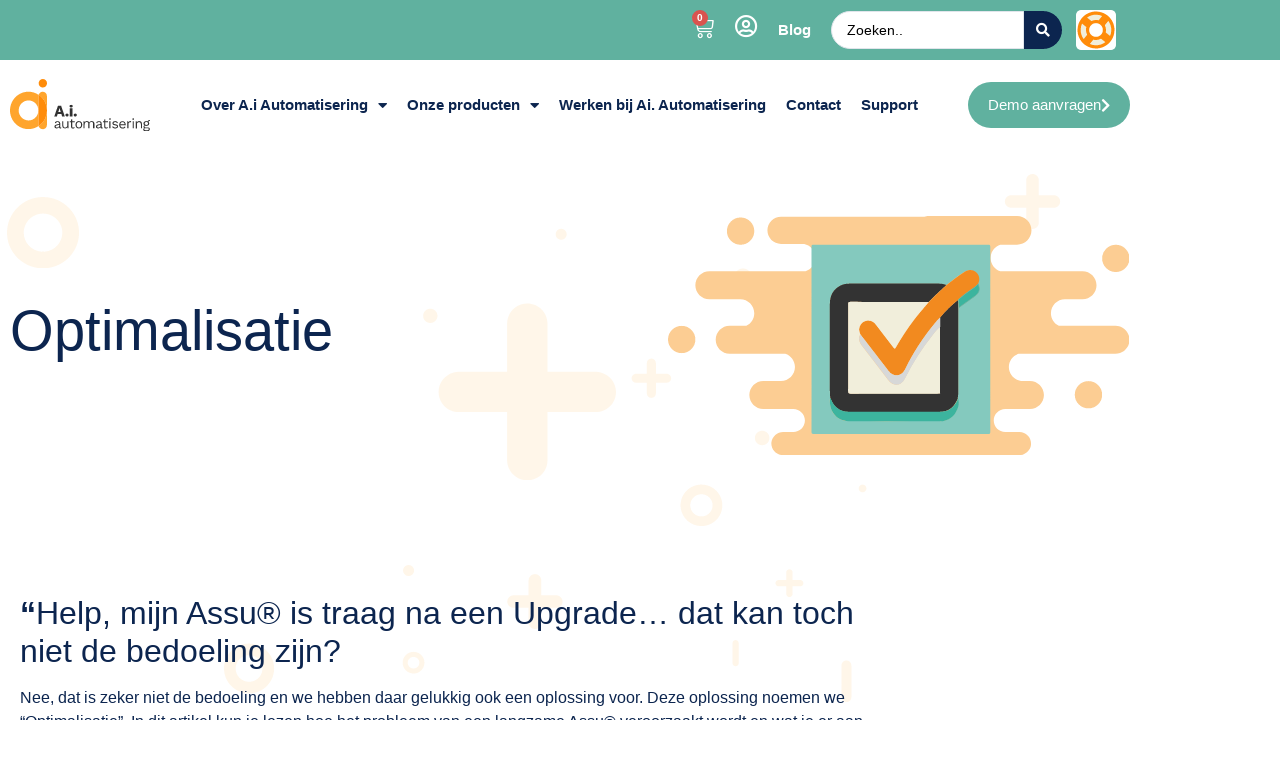

--- FILE ---
content_type: text/html; charset=UTF-8
request_url: https://aiautomatisering.nl/optimalisatie/
body_size: 26464
content:
<!doctype html><html lang="nl-NL"><head><meta charset="UTF-8"><meta name="viewport" content="width=device-width, initial-scale=1"><link rel="profile" href="https://gmpg.org/xfn/11"><meta name='robots' content='index, follow, max-image-preview:large, max-snippet:-1, max-video-preview:-1' /> <script data-cfasync="false" data-pagespeed-no-defer>var gtm4wp_datalayer_name = "dataLayer";
	var dataLayer = dataLayer || [];
	const gtm4wp_use_sku_instead = 0;
	const gtm4wp_currency = 'EUR';
	const gtm4wp_product_per_impression = 10;
	const gtm4wp_clear_ecommerce = false;
	const gtm4wp_datalayer_max_timeout = 2000;</script> <title>Optimalisatie | A.i. Automatisering - Slimme Assurantie-en Hypotheeksoftware</title><link rel="canonical" href="https://aiautomatisering.nl/optimalisatie/" /><meta property="og:locale" content="nl_NL" /><meta property="og:type" content="article" /><meta property="og:title" content="Optimalisatie | A.i. Automatisering - Slimme Assurantie-en Hypotheeksoftware" /><meta property="og:description" content="“Help, mijn Assu is traag na de Upgrade…Dat kan toch niet de bedoeling zijn?”..." /><meta property="og:url" content="https://aiautomatisering.nl/optimalisatie/" /><meta property="og:site_name" content="A.i. Automatisering - Slimme Assurantie-en Hypotheeksoftware" /><meta property="article:publisher" content="https://www.facebook.com/aiautomatisering/" /><meta property="article:published_time" content="2022-09-08T03:17:14+00:00" /><meta property="article:modified_time" content="2023-03-16T13:27:58+00:00" /><meta property="og:image" content="https://aiautomatisering.nl/wp-content/uploads/2023/01/pc-los-met-cockpit-erop.png" /><meta property="og:image:width" content="1068" /><meta property="og:image:height" content="724" /><meta property="og:image:type" content="image/png" /><meta name="author" content="ilias" /><meta name="twitter:card" content="summary_large_image" /><meta name="twitter:label1" content="Geschreven door" /><meta name="twitter:data1" content="ilias" /><meta name="twitter:label2" content="Geschatte leestijd" /><meta name="twitter:data2" content="2 minuten" /> <script type="application/ld+json" class="yoast-schema-graph">{"@context":"https://schema.org","@graph":[{"@type":"Article","@id":"https://aiautomatisering.nl/optimalisatie/#article","isPartOf":{"@id":"https://aiautomatisering.nl/optimalisatie/"},"author":{"name":"ilias","@id":"https://aiautomatisering.nl/#/schema/person/d00b6a0793c371496af44fb0116b4137"},"headline":"Optimalisatie","datePublished":"2022-09-08T03:17:14+00:00","dateModified":"2023-03-16T13:27:58+00:00","mainEntityOfPage":{"@id":"https://aiautomatisering.nl/optimalisatie/"},"wordCount":331,"commentCount":0,"publisher":{"@id":"https://aiautomatisering.nl/#organization"},"image":{"@id":"https://aiautomatisering.nl/optimalisatie/#primaryimage"},"thumbnailUrl":"https://aiautomatisering.nl/wp-content/uploads/2022/09/optimalisatie.svg","articleSection":["Uitgelicht"],"inLanguage":"nl-NL","potentialAction":[{"@type":"CommentAction","name":"Comment","target":["https://aiautomatisering.nl/optimalisatie/#respond"]}]},{"@type":"WebPage","@id":"https://aiautomatisering.nl/optimalisatie/","url":"https://aiautomatisering.nl/optimalisatie/","name":"Optimalisatie | A.i. Automatisering - Slimme Assurantie-en Hypotheeksoftware","isPartOf":{"@id":"https://aiautomatisering.nl/#website"},"primaryImageOfPage":{"@id":"https://aiautomatisering.nl/optimalisatie/#primaryimage"},"image":{"@id":"https://aiautomatisering.nl/optimalisatie/#primaryimage"},"thumbnailUrl":"https://aiautomatisering.nl/wp-content/uploads/2022/09/optimalisatie.svg","datePublished":"2022-09-08T03:17:14+00:00","dateModified":"2023-03-16T13:27:58+00:00","breadcrumb":{"@id":"https://aiautomatisering.nl/optimalisatie/#breadcrumb"},"inLanguage":"nl-NL","potentialAction":[{"@type":"ReadAction","target":["https://aiautomatisering.nl/optimalisatie/"]}]},{"@type":"ImageObject","inLanguage":"nl-NL","@id":"https://aiautomatisering.nl/optimalisatie/#primaryimage","url":"https://aiautomatisering.nl/wp-content/uploads/2022/09/optimalisatie.svg","contentUrl":"https://aiautomatisering.nl/wp-content/uploads/2022/09/optimalisatie.svg","width":658,"height":342,"caption":"optimalisatie"},{"@type":"BreadcrumbList","@id":"https://aiautomatisering.nl/optimalisatie/#breadcrumb","itemListElement":[{"@type":"ListItem","position":1,"name":"Home","item":"https://aiautomatisering.nl/"},{"@type":"ListItem","position":2,"name":"Optimalisatie"}]},{"@type":"WebSite","@id":"https://aiautomatisering.nl/#website","url":"https://aiautomatisering.nl/","name":"A.i. Automatisering","description":"Slimme assurantiesoftware","publisher":{"@id":"https://aiautomatisering.nl/#organization"},"potentialAction":[{"@type":"SearchAction","target":{"@type":"EntryPoint","urlTemplate":"https://aiautomatisering.nl/?s={search_term_string}"},"query-input":{"@type":"PropertyValueSpecification","valueRequired":true,"valueName":"search_term_string"}}],"inLanguage":"nl-NL"},{"@type":"Organization","@id":"https://aiautomatisering.nl/#organization","name":"A.i. Automatisering","url":"https://aiautomatisering.nl/","logo":{"@type":"ImageObject","inLanguage":"nl-NL","@id":"https://aiautomatisering.nl/#/schema/logo/image/","url":"https://aiautomatisering.nl/wp-content/uploads/2023/03/cropped-ICON_Ai_Automatisering_RGB_PNG_transparant-512x512-1.png","contentUrl":"https://aiautomatisering.nl/wp-content/uploads/2023/03/cropped-ICON_Ai_Automatisering_RGB_PNG_transparant-512x512-1.png","width":512,"height":512,"caption":"A.i. Automatisering"},"image":{"@id":"https://aiautomatisering.nl/#/schema/logo/image/"},"sameAs":["https://www.facebook.com/aiautomatisering/"]},{"@type":"Person","@id":"https://aiautomatisering.nl/#/schema/person/d00b6a0793c371496af44fb0116b4137","name":"ilias","image":{"@type":"ImageObject","inLanguage":"nl-NL","@id":"https://aiautomatisering.nl/#/schema/person/image/","url":"https://aiautomatisering.nl/wp-content/litespeed/avatar/dc2817509ea134295caa5eddc6d435a1.jpg?ver=1768807344","contentUrl":"https://aiautomatisering.nl/wp-content/litespeed/avatar/dc2817509ea134295caa5eddc6d435a1.jpg?ver=1768807344","caption":"ilias"}}]}</script> <link rel='dns-prefetch' href='//www.googletagmanager.com' /><link rel="alternate" type="application/rss+xml" title="A.i. Automatisering - Slimme Assurantie-en Hypotheeksoftware &raquo; feed" href="https://aiautomatisering.nl/feed/" /><link rel="alternate" type="application/rss+xml" title="A.i. Automatisering - Slimme Assurantie-en Hypotheeksoftware &raquo; reacties feed" href="https://aiautomatisering.nl/comments/feed/" /><link rel="alternate" type="application/rss+xml" title="A.i. Automatisering - Slimme Assurantie-en Hypotheeksoftware &raquo; Optimalisatie reacties feed" href="https://aiautomatisering.nl/optimalisatie/feed/" /><link rel="alternate" title="oEmbed (JSON)" type="application/json+oembed" href="https://aiautomatisering.nl/wp-json/oembed/1.0/embed?url=https%3A%2F%2Faiautomatisering.nl%2Foptimalisatie%2F" /><link rel="alternate" title="oEmbed (XML)" type="text/xml+oembed" href="https://aiautomatisering.nl/wp-json/oembed/1.0/embed?url=https%3A%2F%2Faiautomatisering.nl%2Foptimalisatie%2F&#038;format=xml" /><style id="content-control-block-styles">@media (max-width: 640px) {
	.cc-hide-on-mobile {
		display: none !important;
	}
}
@media (min-width: 641px) and (max-width: 920px) {
	.cc-hide-on-tablet {
		display: none !important;
	}
}
@media (min-width: 921px) and (max-width: 1440px) {
	.cc-hide-on-desktop {
		display: none !important;
	}
}</style><style id='wp-img-auto-sizes-contain-inline-css'>img:is([sizes=auto i],[sizes^="auto," i]){contain-intrinsic-size:3000px 1500px}
/*# sourceURL=wp-img-auto-sizes-contain-inline-css */</style><link rel='stylesheet' id='hfe-widgets-style-css' href='https://aiautomatisering.nl/wp-content/plugins/header-footer-elementor/inc/widgets-css/frontend.css' media='all' /><link rel='stylesheet' id='hfe-woo-product-grid-css' href='https://aiautomatisering.nl/wp-content/plugins/header-footer-elementor/inc/widgets-css/woo-products.css' media='all' /><link rel='stylesheet' id='jet-engine-frontend-css' href='https://aiautomatisering.nl/wp-content/plugins/jet-engine/assets/css/frontend.css' media='all' /><link rel='stylesheet' id='content-control-block-styles-css' href='https://aiautomatisering.nl/wp-content/plugins/content-control/dist/style-block-editor.css' media='all' /><style id='global-styles-inline-css'>:root{--wp--preset--aspect-ratio--square: 1;--wp--preset--aspect-ratio--4-3: 4/3;--wp--preset--aspect-ratio--3-4: 3/4;--wp--preset--aspect-ratio--3-2: 3/2;--wp--preset--aspect-ratio--2-3: 2/3;--wp--preset--aspect-ratio--16-9: 16/9;--wp--preset--aspect-ratio--9-16: 9/16;--wp--preset--color--black: #000000;--wp--preset--color--cyan-bluish-gray: #abb8c3;--wp--preset--color--white: #ffffff;--wp--preset--color--pale-pink: #f78da7;--wp--preset--color--vivid-red: #cf2e2e;--wp--preset--color--luminous-vivid-orange: #ff6900;--wp--preset--color--luminous-vivid-amber: #fcb900;--wp--preset--color--light-green-cyan: #7bdcb5;--wp--preset--color--vivid-green-cyan: #00d084;--wp--preset--color--pale-cyan-blue: #8ed1fc;--wp--preset--color--vivid-cyan-blue: #0693e3;--wp--preset--color--vivid-purple: #9b51e0;--wp--preset--gradient--vivid-cyan-blue-to-vivid-purple: linear-gradient(135deg,rgb(6,147,227) 0%,rgb(155,81,224) 100%);--wp--preset--gradient--light-green-cyan-to-vivid-green-cyan: linear-gradient(135deg,rgb(122,220,180) 0%,rgb(0,208,130) 100%);--wp--preset--gradient--luminous-vivid-amber-to-luminous-vivid-orange: linear-gradient(135deg,rgb(252,185,0) 0%,rgb(255,105,0) 100%);--wp--preset--gradient--luminous-vivid-orange-to-vivid-red: linear-gradient(135deg,rgb(255,105,0) 0%,rgb(207,46,46) 100%);--wp--preset--gradient--very-light-gray-to-cyan-bluish-gray: linear-gradient(135deg,rgb(238,238,238) 0%,rgb(169,184,195) 100%);--wp--preset--gradient--cool-to-warm-spectrum: linear-gradient(135deg,rgb(74,234,220) 0%,rgb(151,120,209) 20%,rgb(207,42,186) 40%,rgb(238,44,130) 60%,rgb(251,105,98) 80%,rgb(254,248,76) 100%);--wp--preset--gradient--blush-light-purple: linear-gradient(135deg,rgb(255,206,236) 0%,rgb(152,150,240) 100%);--wp--preset--gradient--blush-bordeaux: linear-gradient(135deg,rgb(254,205,165) 0%,rgb(254,45,45) 50%,rgb(107,0,62) 100%);--wp--preset--gradient--luminous-dusk: linear-gradient(135deg,rgb(255,203,112) 0%,rgb(199,81,192) 50%,rgb(65,88,208) 100%);--wp--preset--gradient--pale-ocean: linear-gradient(135deg,rgb(255,245,203) 0%,rgb(182,227,212) 50%,rgb(51,167,181) 100%);--wp--preset--gradient--electric-grass: linear-gradient(135deg,rgb(202,248,128) 0%,rgb(113,206,126) 100%);--wp--preset--gradient--midnight: linear-gradient(135deg,rgb(2,3,129) 0%,rgb(40,116,252) 100%);--wp--preset--font-size--small: 13px;--wp--preset--font-size--medium: 20px;--wp--preset--font-size--large: 36px;--wp--preset--font-size--x-large: 42px;--wp--preset--spacing--20: 0.44rem;--wp--preset--spacing--30: 0.67rem;--wp--preset--spacing--40: 1rem;--wp--preset--spacing--50: 1.5rem;--wp--preset--spacing--60: 2.25rem;--wp--preset--spacing--70: 3.38rem;--wp--preset--spacing--80: 5.06rem;--wp--preset--shadow--natural: 6px 6px 9px rgba(0, 0, 0, 0.2);--wp--preset--shadow--deep: 12px 12px 50px rgba(0, 0, 0, 0.4);--wp--preset--shadow--sharp: 6px 6px 0px rgba(0, 0, 0, 0.2);--wp--preset--shadow--outlined: 6px 6px 0px -3px rgb(255, 255, 255), 6px 6px rgb(0, 0, 0);--wp--preset--shadow--crisp: 6px 6px 0px rgb(0, 0, 0);}:root { --wp--style--global--content-size: 800px;--wp--style--global--wide-size: 1200px; }:where(body) { margin: 0; }.wp-site-blocks > .alignleft { float: left; margin-right: 2em; }.wp-site-blocks > .alignright { float: right; margin-left: 2em; }.wp-site-blocks > .aligncenter { justify-content: center; margin-left: auto; margin-right: auto; }:where(.wp-site-blocks) > * { margin-block-start: 24px; margin-block-end: 0; }:where(.wp-site-blocks) > :first-child { margin-block-start: 0; }:where(.wp-site-blocks) > :last-child { margin-block-end: 0; }:root { --wp--style--block-gap: 24px; }:root :where(.is-layout-flow) > :first-child{margin-block-start: 0;}:root :where(.is-layout-flow) > :last-child{margin-block-end: 0;}:root :where(.is-layout-flow) > *{margin-block-start: 24px;margin-block-end: 0;}:root :where(.is-layout-constrained) > :first-child{margin-block-start: 0;}:root :where(.is-layout-constrained) > :last-child{margin-block-end: 0;}:root :where(.is-layout-constrained) > *{margin-block-start: 24px;margin-block-end: 0;}:root :where(.is-layout-flex){gap: 24px;}:root :where(.is-layout-grid){gap: 24px;}.is-layout-flow > .alignleft{float: left;margin-inline-start: 0;margin-inline-end: 2em;}.is-layout-flow > .alignright{float: right;margin-inline-start: 2em;margin-inline-end: 0;}.is-layout-flow > .aligncenter{margin-left: auto !important;margin-right: auto !important;}.is-layout-constrained > .alignleft{float: left;margin-inline-start: 0;margin-inline-end: 2em;}.is-layout-constrained > .alignright{float: right;margin-inline-start: 2em;margin-inline-end: 0;}.is-layout-constrained > .aligncenter{margin-left: auto !important;margin-right: auto !important;}.is-layout-constrained > :where(:not(.alignleft):not(.alignright):not(.alignfull)){max-width: var(--wp--style--global--content-size);margin-left: auto !important;margin-right: auto !important;}.is-layout-constrained > .alignwide{max-width: var(--wp--style--global--wide-size);}body .is-layout-flex{display: flex;}.is-layout-flex{flex-wrap: wrap;align-items: center;}.is-layout-flex > :is(*, div){margin: 0;}body .is-layout-grid{display: grid;}.is-layout-grid > :is(*, div){margin: 0;}body{padding-top: 0px;padding-right: 0px;padding-bottom: 0px;padding-left: 0px;}a:where(:not(.wp-element-button)){text-decoration: underline;}:root :where(.wp-element-button, .wp-block-button__link){background-color: #32373c;border-width: 0;color: #fff;font-family: inherit;font-size: inherit;font-style: inherit;font-weight: inherit;letter-spacing: inherit;line-height: inherit;padding-top: calc(0.667em + 2px);padding-right: calc(1.333em + 2px);padding-bottom: calc(0.667em + 2px);padding-left: calc(1.333em + 2px);text-decoration: none;text-transform: inherit;}.has-black-color{color: var(--wp--preset--color--black) !important;}.has-cyan-bluish-gray-color{color: var(--wp--preset--color--cyan-bluish-gray) !important;}.has-white-color{color: var(--wp--preset--color--white) !important;}.has-pale-pink-color{color: var(--wp--preset--color--pale-pink) !important;}.has-vivid-red-color{color: var(--wp--preset--color--vivid-red) !important;}.has-luminous-vivid-orange-color{color: var(--wp--preset--color--luminous-vivid-orange) !important;}.has-luminous-vivid-amber-color{color: var(--wp--preset--color--luminous-vivid-amber) !important;}.has-light-green-cyan-color{color: var(--wp--preset--color--light-green-cyan) !important;}.has-vivid-green-cyan-color{color: var(--wp--preset--color--vivid-green-cyan) !important;}.has-pale-cyan-blue-color{color: var(--wp--preset--color--pale-cyan-blue) !important;}.has-vivid-cyan-blue-color{color: var(--wp--preset--color--vivid-cyan-blue) !important;}.has-vivid-purple-color{color: var(--wp--preset--color--vivid-purple) !important;}.has-black-background-color{background-color: var(--wp--preset--color--black) !important;}.has-cyan-bluish-gray-background-color{background-color: var(--wp--preset--color--cyan-bluish-gray) !important;}.has-white-background-color{background-color: var(--wp--preset--color--white) !important;}.has-pale-pink-background-color{background-color: var(--wp--preset--color--pale-pink) !important;}.has-vivid-red-background-color{background-color: var(--wp--preset--color--vivid-red) !important;}.has-luminous-vivid-orange-background-color{background-color: var(--wp--preset--color--luminous-vivid-orange) !important;}.has-luminous-vivid-amber-background-color{background-color: var(--wp--preset--color--luminous-vivid-amber) !important;}.has-light-green-cyan-background-color{background-color: var(--wp--preset--color--light-green-cyan) !important;}.has-vivid-green-cyan-background-color{background-color: var(--wp--preset--color--vivid-green-cyan) !important;}.has-pale-cyan-blue-background-color{background-color: var(--wp--preset--color--pale-cyan-blue) !important;}.has-vivid-cyan-blue-background-color{background-color: var(--wp--preset--color--vivid-cyan-blue) !important;}.has-vivid-purple-background-color{background-color: var(--wp--preset--color--vivid-purple) !important;}.has-black-border-color{border-color: var(--wp--preset--color--black) !important;}.has-cyan-bluish-gray-border-color{border-color: var(--wp--preset--color--cyan-bluish-gray) !important;}.has-white-border-color{border-color: var(--wp--preset--color--white) !important;}.has-pale-pink-border-color{border-color: var(--wp--preset--color--pale-pink) !important;}.has-vivid-red-border-color{border-color: var(--wp--preset--color--vivid-red) !important;}.has-luminous-vivid-orange-border-color{border-color: var(--wp--preset--color--luminous-vivid-orange) !important;}.has-luminous-vivid-amber-border-color{border-color: var(--wp--preset--color--luminous-vivid-amber) !important;}.has-light-green-cyan-border-color{border-color: var(--wp--preset--color--light-green-cyan) !important;}.has-vivid-green-cyan-border-color{border-color: var(--wp--preset--color--vivid-green-cyan) !important;}.has-pale-cyan-blue-border-color{border-color: var(--wp--preset--color--pale-cyan-blue) !important;}.has-vivid-cyan-blue-border-color{border-color: var(--wp--preset--color--vivid-cyan-blue) !important;}.has-vivid-purple-border-color{border-color: var(--wp--preset--color--vivid-purple) !important;}.has-vivid-cyan-blue-to-vivid-purple-gradient-background{background: var(--wp--preset--gradient--vivid-cyan-blue-to-vivid-purple) !important;}.has-light-green-cyan-to-vivid-green-cyan-gradient-background{background: var(--wp--preset--gradient--light-green-cyan-to-vivid-green-cyan) !important;}.has-luminous-vivid-amber-to-luminous-vivid-orange-gradient-background{background: var(--wp--preset--gradient--luminous-vivid-amber-to-luminous-vivid-orange) !important;}.has-luminous-vivid-orange-to-vivid-red-gradient-background{background: var(--wp--preset--gradient--luminous-vivid-orange-to-vivid-red) !important;}.has-very-light-gray-to-cyan-bluish-gray-gradient-background{background: var(--wp--preset--gradient--very-light-gray-to-cyan-bluish-gray) !important;}.has-cool-to-warm-spectrum-gradient-background{background: var(--wp--preset--gradient--cool-to-warm-spectrum) !important;}.has-blush-light-purple-gradient-background{background: var(--wp--preset--gradient--blush-light-purple) !important;}.has-blush-bordeaux-gradient-background{background: var(--wp--preset--gradient--blush-bordeaux) !important;}.has-luminous-dusk-gradient-background{background: var(--wp--preset--gradient--luminous-dusk) !important;}.has-pale-ocean-gradient-background{background: var(--wp--preset--gradient--pale-ocean) !important;}.has-electric-grass-gradient-background{background: var(--wp--preset--gradient--electric-grass) !important;}.has-midnight-gradient-background{background: var(--wp--preset--gradient--midnight) !important;}.has-small-font-size{font-size: var(--wp--preset--font-size--small) !important;}.has-medium-font-size{font-size: var(--wp--preset--font-size--medium) !important;}.has-large-font-size{font-size: var(--wp--preset--font-size--large) !important;}.has-x-large-font-size{font-size: var(--wp--preset--font-size--x-large) !important;}
:root :where(.wp-block-pullquote){font-size: 1.5em;line-height: 1.6;}
/*# sourceURL=global-styles-inline-css */</style><link rel='stylesheet' id='woocommerce-layout-css' href='https://aiautomatisering.nl/wp-content/plugins/woocommerce/assets/css/woocommerce-layout.css' media='all' /><link rel='stylesheet' id='woocommerce-smallscreen-css' href='https://aiautomatisering.nl/wp-content/plugins/woocommerce/assets/css/woocommerce-smallscreen.css' media='only screen and (max-width: 768px)' /><link rel='stylesheet' id='woocommerce-general-css' href='https://aiautomatisering.nl/wp-content/plugins/woocommerce/assets/css/woocommerce.css' media='all' /><style id='woocommerce-inline-inline-css'>.woocommerce form .form-row .required { visibility: visible; }
/*# sourceURL=woocommerce-inline-inline-css */</style><link rel='stylesheet' id='hfe-style-css' href='https://aiautomatisering.nl/wp-content/plugins/header-footer-elementor/assets/css/header-footer-elementor.css' media='all' /><link rel='stylesheet' id='elementor-icons-css' href='https://aiautomatisering.nl/wp-content/plugins/elementor/assets/lib/eicons/css/elementor-icons.min.css' media='all' /><link rel='stylesheet' id='elementor-frontend-css' href='https://aiautomatisering.nl/wp-content/plugins/elementor/assets/css/frontend.min.css' media='all' /><link rel='stylesheet' id='elementor-post-6-css' href='https://aiautomatisering.nl/wp-content/uploads/elementor/css/post-6.css' media='all' /><link rel='stylesheet' id='elementor-post-1434-css' href='https://aiautomatisering.nl/wp-content/uploads/elementor/css/post-1434.css' media='all' /><link rel='stylesheet' id='hello-elementor-css' href='https://aiautomatisering.nl/wp-content/themes/hello-elementor/style.min.css' media='all' /><link rel='stylesheet' id='hello-elementor-theme-style-css' href='https://aiautomatisering.nl/wp-content/themes/hello-elementor/theme.min.css' media='all' /><link rel='stylesheet' id='hello-elementor-header-footer-css' href='https://aiautomatisering.nl/wp-content/themes/hello-elementor/header-footer.min.css' media='all' /><link rel='stylesheet' id='widget-woocommerce-menu-cart-css' href='https://aiautomatisering.nl/wp-content/plugins/elementor-pro/assets/css/widget-woocommerce-menu-cart.min.css' media='all' /><link rel='stylesheet' id='widget-icon-list-css' href='https://aiautomatisering.nl/wp-content/plugins/elementor/assets/css/widget-icon-list.min.css' media='all' /><link rel='stylesheet' id='widget-image-css' href='https://aiautomatisering.nl/wp-content/plugins/elementor/assets/css/widget-image.min.css' media='all' /><link rel='stylesheet' id='widget-nav-menu-css' href='https://aiautomatisering.nl/wp-content/plugins/elementor-pro/assets/css/widget-nav-menu.min.css' media='all' /><link rel='stylesheet' id='e-sticky-css' href='https://aiautomatisering.nl/wp-content/plugins/elementor-pro/assets/css/modules/sticky.min.css' media='all' /><link rel='stylesheet' id='widget-heading-css' href='https://aiautomatisering.nl/wp-content/plugins/elementor/assets/css/widget-heading.min.css' media='all' /><link rel='stylesheet' id='widget-toggle-css' href='https://aiautomatisering.nl/wp-content/plugins/elementor/assets/css/widget-toggle.min.css' media='all' /><link rel='stylesheet' id='widget-social-icons-css' href='https://aiautomatisering.nl/wp-content/plugins/elementor/assets/css/widget-social-icons.min.css' media='all' /><link rel='stylesheet' id='e-apple-webkit-css' href='https://aiautomatisering.nl/wp-content/plugins/elementor/assets/css/conditionals/apple-webkit.min.css' media='all' /><link rel='stylesheet' id='elementor-post-93-css' href='https://aiautomatisering.nl/wp-content/uploads/elementor/css/post-93.css' media='all' /><link rel='stylesheet' id='elementor-post-92-css' href='https://aiautomatisering.nl/wp-content/uploads/elementor/css/post-92.css' media='all' /><link rel='stylesheet' id='elementor-post-1116-css' href='https://aiautomatisering.nl/wp-content/uploads/elementor/css/post-1116.css' media='all' /><link rel='stylesheet' id='style_login_widget-css' href='https://aiautomatisering.nl/wp-content/plugins/miniorange-oauth-oidc-single-sign-on/resources/css/style_login_widget.css' media='all' /><link rel='stylesheet' id='hfe-elementor-icons-css' href='https://aiautomatisering.nl/wp-content/plugins/elementor/assets/lib/eicons/css/elementor-icons.min.css' media='all' /><link rel='stylesheet' id='hfe-icons-list-css' href='https://aiautomatisering.nl/wp-content/plugins/elementor/assets/css/widget-icon-list.min.css' media='all' /><link rel='stylesheet' id='hfe-social-icons-css' href='https://aiautomatisering.nl/wp-content/plugins/elementor/assets/css/widget-social-icons.min.css' media='all' /><link rel='stylesheet' id='hfe-social-share-icons-brands-css' href='https://aiautomatisering.nl/wp-content/plugins/elementor/assets/lib/font-awesome/css/brands.css' media='all' /><link rel='stylesheet' id='hfe-social-share-icons-fontawesome-css' href='https://aiautomatisering.nl/wp-content/plugins/elementor/assets/lib/font-awesome/css/fontawesome.css' media='all' /><link rel='stylesheet' id='hfe-nav-menu-icons-css' href='https://aiautomatisering.nl/wp-content/plugins/elementor/assets/lib/font-awesome/css/solid.css' media='all' /><link rel='stylesheet' id='hfe-widget-blockquote-css' href='https://aiautomatisering.nl/wp-content/plugins/elementor-pro/assets/css/widget-blockquote.min.css' media='all' /><link rel='stylesheet' id='hfe-mega-menu-css' href='https://aiautomatisering.nl/wp-content/plugins/elementor-pro/assets/css/widget-mega-menu.min.css' media='all' /><link rel='stylesheet' id='hfe-nav-menu-widget-css' href='https://aiautomatisering.nl/wp-content/plugins/elementor-pro/assets/css/widget-nav-menu.min.css' media='all' /><link rel='stylesheet' id='hello-elementor-child-style-css' href='https://aiautomatisering.nl/wp-content/themes/hello-theme-child-master/style.css' media='all' /><link rel='stylesheet' id='jquery-chosen-css' href='https://aiautomatisering.nl/wp-content/plugins/jet-search/assets/lib/chosen/chosen.min.css' media='all' /><link rel='stylesheet' id='jet-search-css' href='https://aiautomatisering.nl/wp-content/plugins/jet-search/assets/css/jet-search.css' media='all' /><link rel='stylesheet' id='elementor-gf-local-ibmplexsans-css' href='http://aiautomatisering.nl/wp-content/uploads/elementor/google-fonts/css/ibmplexsans.css' media='all' /><link rel='stylesheet' id='elementor-icons-shared-0-css' href='https://aiautomatisering.nl/wp-content/plugins/elementor/assets/lib/font-awesome/css/fontawesome.min.css' media='all' /><link rel='stylesheet' id='elementor-icons-fa-regular-css' href='https://aiautomatisering.nl/wp-content/plugins/elementor/assets/lib/font-awesome/css/regular.min.css' media='all' /><link rel='stylesheet' id='elementor-icons-fa-solid-css' href='https://aiautomatisering.nl/wp-content/plugins/elementor/assets/lib/font-awesome/css/solid.min.css' media='all' /><link rel='stylesheet' id='elementor-icons-fa-brands-css' href='https://aiautomatisering.nl/wp-content/plugins/elementor/assets/lib/font-awesome/css/brands.min.css' media='all' /> <script src="https://aiautomatisering.nl/wp-includes/js/jquery/jquery.min.js" id="jquery-core-js"></script> <script data-optimized="1" src="https://aiautomatisering.nl/wp-content/litespeed/js/5d259477d2bd5616da62fcfedb302713.js?ver=02713" id="jquery-migrate-js" defer data-deferred="1"></script> <script id="jquery-js-after" src="[data-uri]" defer></script> <script data-optimized="1" src="https://aiautomatisering.nl/wp-content/litespeed/js/8ca41142736135124ece2b67cbbe5be6.js?ver=e5be6" id="imagesLoaded-js" defer data-deferred="1"></script> <script data-optimized="1" src="https://aiautomatisering.nl/wp-content/litespeed/js/65d818c131cf211a30c8a57818816d5c.js?ver=16d5c" id="wc-jquery-blockui-js" data-wp-strategy="defer"></script> <script id="wc-add-to-cart-js-extra" src="[data-uri]" defer></script> <script data-optimized="1" src="https://aiautomatisering.nl/wp-content/litespeed/js/fccd17f2e70cf9c9b1dead98f92ce275.js?ver=ce275" id="wc-add-to-cart-js" defer data-wp-strategy="defer"></script> <script data-optimized="1" src="https://aiautomatisering.nl/wp-content/litespeed/js/7c5065ec431dc78e559d4ec1e2ea6407.js?ver=a6407" id="wc-js-cookie-js" data-wp-strategy="defer"></script> 
 <script src="https://www.googletagmanager.com/gtag/js?id=GT-PLHLHBK" id="google_gtagjs-js" defer data-deferred="1"></script> <script id="google_gtagjs-js-after" src="[data-uri]" defer></script> <link rel="https://api.w.org/" href="https://aiautomatisering.nl/wp-json/" /><link rel="alternate" title="JSON" type="application/json" href="https://aiautomatisering.nl/wp-json/wp/v2/posts/1434" /><link rel="EditURI" type="application/rsd+xml" title="RSD" href="https://aiautomatisering.nl/xmlrpc.php?rsd" /><meta name="generator" content="WordPress 6.9" /><meta name="generator" content="WooCommerce 10.4.3" /><link rel='shortlink' href='https://aiautomatisering.nl/?p=1434' /><meta name="generator" content="Site Kit by Google 1.170.0" /> <script data-cfasync="false" data-pagespeed-no-defer>var dataLayer_content = {"pagePostType":"post","pagePostType2":"single-post","pageCategory":["uitgelicht"],"pagePostAuthor":"ilias"};
	dataLayer.push( dataLayer_content );</script> <script data-cfasync="false" data-pagespeed-no-defer>console.warn && console.warn("[GTM4WP] Google Tag Manager container code placement set to OFF !!!");
	console.warn && console.warn("[GTM4WP] Data layer codes are active but GTM container must be loaded using custom coding !!!");</script> <meta name="description" content="“Help, mijn Assu is traag na de Upgrade…Dat kan toch niet de bedoeling zijn?”...">
<noscript><style>.woocommerce-product-gallery{ opacity: 1 !important; }</style></noscript><meta name="generator" content="Elementor 3.34.1; features: additional_custom_breakpoints; settings: css_print_method-external, google_font-enabled, font_display-auto">
 <script>(function(w,d,s,l,i){w[l]=w[l]||[];w[l].push({'gtm.start':

new Date().getTime(),event:'gtm.js'});var f=d.getElementsByTagName(s)[0],

j=d.createElement(s),dl=l!='dataLayer'?'&l='+l:'';j.async=true;j.src=

'https://www.googletagmanager.com/gtm.js?id='+i+dl;f.parentNode.insertBefore(j,f);

})(window,document,'script','dataLayer','GTM-TK9V8SR');</script> <style>.e-con.e-parent:nth-of-type(n+4):not(.e-lazyloaded):not(.e-no-lazyload),
				.e-con.e-parent:nth-of-type(n+4):not(.e-lazyloaded):not(.e-no-lazyload) * {
					background-image: none !important;
				}
				@media screen and (max-height: 1024px) {
					.e-con.e-parent:nth-of-type(n+3):not(.e-lazyloaded):not(.e-no-lazyload),
					.e-con.e-parent:nth-of-type(n+3):not(.e-lazyloaded):not(.e-no-lazyload) * {
						background-image: none !important;
					}
				}
				@media screen and (max-height: 640px) {
					.e-con.e-parent:nth-of-type(n+2):not(.e-lazyloaded):not(.e-no-lazyload),
					.e-con.e-parent:nth-of-type(n+2):not(.e-lazyloaded):not(.e-no-lazyload) * {
						background-image: none !important;
					}
				}</style><link rel="icon" href="https://aiautomatisering.nl/wp-content/uploads/2022/11/cropped-icon-website-32x32.png" sizes="32x32" /><link rel="icon" href="https://aiautomatisering.nl/wp-content/uploads/2022/11/cropped-icon-website-192x192.png" sizes="192x192" /><link rel="apple-touch-icon" href="https://aiautomatisering.nl/wp-content/uploads/2022/11/cropped-icon-website-180x180.png" /><meta name="msapplication-TileImage" content="https://aiautomatisering.nl/wp-content/uploads/2022/11/cropped-icon-website-270x270.png" /><style id="wp-custom-css">h1.entry-title {
    display: none;
}

html,
body{
width:100%!important;
overflow-x:hidden!important;
}

.jet-listing-grid__slider-icon.prev-arrow.slick-arrow {
    border-radius: 100px;
}

.jet-listing-grid__slider-icon.next-arrow.slick-arrow {
    border-radius: 100px;
}

.woocommerce:where(body:not(.woocommerce-block-theme-has-button-styles)) #respond input#submit.alt, .woocommerce:where(body:not(.woocommerce-block-theme-has-button-styles)) a.button.alt, .woocommerce:where(body:not(.woocommerce-block-theme-has-button-styles)) button.button.alt, .woocommerce:where(body:not(.woocommerce-block-theme-has-button-styles)) input.button.alt, :where(body:not(.woocommerce-block-theme-has-button-styles)) .woocommerce #respond input#submit.alt, :where(body:not(.woocommerce-block-theme-has-button-styles)) .woocommerce a.button.alt, :where(body:not(.woocommerce-block-theme-has-button-styles)) .woocommerce button.button.alt, :where(body:not(.woocommerce-block-theme-has-button-styles)) .woocommerce input.button.alt {
    background-color: #60b19f;
    color: #fff;
    -webkit-font-smoothing: antialiased;
}

.woocommerce-order-downloads .button:hover {
  background-color: #ffa52e !important;
}</style></head><body class="wp-singular post-template-default single single-post postid-1434 single-format-standard wp-embed-responsive wp-theme-hello-elementor wp-child-theme-hello-theme-child-master theme-hello-elementor woocommerce-no-js ehf-template-hello-elementor ehf-stylesheet-hello-theme-child-master theme-default elementor-default elementor-kit-6 elementor-page elementor-page-1434 elementor-page-1116"><body><noscript><iframe src=https://www.googletagmanager.com/ns.html?id=GTM-TK9V8SRheight="0" width="0" style="display:none;visibility:hidden"></iframe></noscript><a class="skip-link screen-reader-text" href="#content">Ga naar de inhoud</a><header data-elementor-type="header" data-elementor-id="93" class="elementor elementor-93 elementor-location-header" data-elementor-post-type="elementor_library"><section class="elementor-section elementor-top-section elementor-element elementor-element-4206f8d elementor-section-boxed elementor-section-height-default elementor-section-height-default" data-id="4206f8d" data-element_type="section" data-settings="{&quot;background_background&quot;:&quot;classic&quot;,&quot;jet_parallax_layout_list&quot;:[]}"><div class="elementor-container elementor-column-gap-default"><div class="elementor-column elementor-col-50 elementor-top-column elementor-element elementor-element-eef7a88 elementor-hidden-tablet elementor-hidden-mobile" data-id="eef7a88" data-element_type="column"><div class="elementor-widget-wrap"></div></div><div class="elementor-column elementor-col-50 elementor-top-column elementor-element elementor-element-97ada67" data-id="97ada67" data-element_type="column"><div class="elementor-widget-wrap elementor-element-populated"><div class="elementor-element elementor-element-b557e93 elementor-widget__width-initial toggle-icon--cart-medium elementor-menu-cart--items-indicator-bubble elementor-menu-cart--cart-type-side-cart elementor-menu-cart--show-remove-button-yes elementor-widget elementor-widget-woocommerce-menu-cart" data-id="b557e93" data-element_type="widget" data-settings="{&quot;cart_type&quot;:&quot;side-cart&quot;,&quot;open_cart&quot;:&quot;click&quot;,&quot;automatically_open_cart&quot;:&quot;no&quot;}" data-widget_type="woocommerce-menu-cart.default"><div class="elementor-widget-container"><div class="elementor-menu-cart__wrapper"><div class="elementor-menu-cart__toggle_wrapper"><div class="elementor-menu-cart__container elementor-lightbox" aria-hidden="true"><div class="elementor-menu-cart__main" aria-hidden="true"><div class="elementor-menu-cart__close-button"></div><div class="widget_shopping_cart_content"></div></div></div><div class="elementor-menu-cart__toggle elementor-button-wrapper">
<a id="elementor-menu-cart__toggle_button" href="#" class="elementor-menu-cart__toggle_button elementor-button elementor-size-sm" aria-expanded="false">
<span class="elementor-button-text"><span class="woocommerce-Price-amount amount"><bdi><span class="woocommerce-Price-currencySymbol">&euro;</span>0,00</bdi></span></span>
<span class="elementor-button-icon">
<span class="elementor-button-icon-qty" data-counter="0">0</span>
<i class="eicon-cart-medium"></i>					<span class="elementor-screen-only">Winkelwagen</span>
</span>
</a></div></div></div></div></div><div class="elementor-element elementor-element-afac87d elementor-widget__width-auto elementor-view-default elementor-widget elementor-widget-icon" data-id="afac87d" data-element_type="widget" data-widget_type="icon.default"><div class="elementor-widget-container"><div class="elementor-icon-wrapper">
<a class="elementor-icon" href="https://aiautomatisering.nl/support/">
<i aria-hidden="true" class="far fa-user-circle"></i>			</a></div></div></div><div class="elementor-element elementor-element-6e519ac elementor-widget__width-auto elementor-icon-list--layout-traditional elementor-list-item-link-full_width elementor-widget elementor-widget-icon-list" data-id="6e519ac" data-element_type="widget" data-widget_type="icon-list.default"><div class="elementor-widget-container"><ul class="elementor-icon-list-items"><li class="elementor-icon-list-item">
<a href="https://aiautomatisering.nl/category/blog/"><span class="elementor-icon-list-text">Blog</span>
</a></li></ul></div></div><div class="elementor-element elementor-element-f2f1704 elementor-widget-tablet__width-initial elementor-widget-mobile__width-initial elementor-widget__width-initial elementor-widget elementor-widget-jet-ajax-search" data-id="f2f1704" data-element_type="widget" data-settings="{&quot;results_area_columns&quot;:1}" data-widget_type="jet-ajax-search.default"><div class="elementor-widget-container"><div class="elementor-jet-ajax-search jet-search"><div class="jet_search_listing_grid_hidden_template" style="display: none;"></div><div class="jet-ajax-search" data-settings="{&quot;symbols_for_start_searching&quot;:2,&quot;search_by_empty_value&quot;:&quot;&quot;,&quot;submit_on_enter&quot;:&quot;&quot;,&quot;search_source&quot;:[&quot;post&quot;,&quot;page&quot;,&quot;banen&quot;],&quot;search_logging&quot;:&quot;&quot;,&quot;search_results_url&quot;:&quot;&quot;,&quot;search_taxonomy&quot;:&quot;&quot;,&quot;include_terms_ids&quot;:[],&quot;exclude_terms_ids&quot;:[],&quot;exclude_posts_ids&quot;:[],&quot;custom_fields_source&quot;:&quot;&quot;,&quot;limit_query&quot;:5,&quot;limit_query_tablet&quot;:&quot;&quot;,&quot;limit_query_mobile&quot;:&quot;&quot;,&quot;limit_query_in_result_area&quot;:25,&quot;results_order_by&quot;:&quot;relevance&quot;,&quot;results_order&quot;:&quot;asc&quot;,&quot;sentence&quot;:&quot;&quot;,&quot;search_in_taxonomy&quot;:&quot;&quot;,&quot;search_in_taxonomy_source&quot;:&quot;&quot;,&quot;results_area_width_by&quot;:&quot;form&quot;,&quot;results_area_custom_width&quot;:&quot;&quot;,&quot;results_area_custom_position&quot;:&quot;&quot;,&quot;results_area_columns&quot;:1,&quot;results_area_columns_tablet&quot;:&quot;&quot;,&quot;results_area_columns_mobile&quot;:&quot;&quot;,&quot;results_area_columns_mobile_portrait&quot;:&quot;&quot;,&quot;thumbnail_visible&quot;:&quot;&quot;,&quot;thumbnail_size&quot;:&quot;&quot;,&quot;thumbnail_placeholder&quot;:&quot;&quot;,&quot;post_content_source&quot;:&quot;content&quot;,&quot;post_content_custom_field_key&quot;:&quot;&quot;,&quot;post_content_length&quot;:30,&quot;show_product_price&quot;:&quot;&quot;,&quot;show_product_rating&quot;:&quot;&quot;,&quot;show_add_to_cart&quot;:&quot;&quot;,&quot;show_result_new_tab&quot;:&quot;&quot;,&quot;highlight_searched_text&quot;:&quot;&quot;,&quot;listing_id&quot;:&quot;&quot;,&quot;bullet_pagination&quot;:&quot;&quot;,&quot;number_pagination&quot;:&quot;&quot;,&quot;navigation_arrows&quot;:&quot;in_header&quot;,&quot;navigation_arrows_type&quot;:&quot;angle&quot;,&quot;show_title_related_meta&quot;:&quot;&quot;,&quot;meta_title_related_position&quot;:&quot;&quot;,&quot;title_related_meta&quot;:&quot;&quot;,&quot;show_content_related_meta&quot;:&quot;&quot;,&quot;meta_content_related_position&quot;:&quot;&quot;,&quot;content_related_meta&quot;:&quot;&quot;,&quot;negative_search&quot;:&quot;Sorry, but nothing matched your search terms.&quot;,&quot;server_error&quot;:&quot;Sorry, but we cannot handle your search query now. Please, try again later!&quot;,&quot;show_search_suggestions&quot;:&quot;&quot;,&quot;search_suggestions_position&quot;:&quot;&quot;,&quot;search_suggestions_source&quot;:&quot;&quot;,&quot;search_suggestions_limits&quot;:&quot;&quot;,&quot;search_suggestions_item_title_length&quot;:&quot;&quot;,&quot;search_source_terms&quot;:&quot;&quot;,&quot;search_source_terms_title&quot;:&quot;&quot;,&quot;search_source_terms_icon&quot;:&quot;&quot;,&quot;search_source_terms_limit&quot;:&quot;&quot;,&quot;search_source_terms_listing_id&quot;:&quot;&quot;,&quot;search_source_terms_taxonomy&quot;:&quot;&quot;,&quot;search_source_users&quot;:&quot;&quot;,&quot;search_source_users_title&quot;:&quot;&quot;,&quot;search_source_users_icon&quot;:&quot;&quot;,&quot;search_source_users_limit&quot;:&quot;&quot;,&quot;search_source_users_listing_id&quot;:&quot;&quot;}"><form class="jet-ajax-search__form" method="get" action="https://aiautomatisering.nl/" role="search" target=""><div class="jet-ajax-search__fields-holder"><div class="jet-ajax-search__field-wrapper">
<label for="search-input-f2f1704" class="screen-reader-text">Search ...</label>
<input id="search-input-f2f1704" class="jet-ajax-search__field" type="search" placeholder="Zoeken.." value="" name="s" autocomplete="off" />
<input type="hidden" value="{&quot;search_source&quot;:[&quot;post&quot;,&quot;page&quot;,&quot;banen&quot;]}" name="jet_ajax_search_settings" /></div></div>
<button class="jet-ajax-search__submit" type="submit" aria-label="Search submit"><span class="jet-ajax-search__submit-icon jet-ajax-search-icon"><i aria-hidden="true" class="fas fa-search"></i></span></button></form><div class="jet-ajax-search__results-area" ><div class="jet-ajax-search__results-holder"><div class="jet-ajax-search__results-header">
<button class="jet-ajax-search__results-count" aria-label="View all results"><span></span> Resultaten</button><div class="jet-ajax-search__navigation-holder"></div></div><div class="jet-ajax-search__results-list results-area-col-desk-1 results-area-col-tablet-0 results-area-col-mobile-0 results-area-col-mobile-portrait-1" ><div class="jet-ajax-search__results-list-inner "></div></div><div class="jet-ajax-search__results-footer">
<button class="jet-ajax-search__full-results">Bekijk alle resultaten</button><div class="jet-ajax-search__navigation-holder"></div></div></div><div class="jet-ajax-search__message"></div><div class="jet-ajax-search__spinner-holder"><div class="jet-ajax-search__spinner"><div class="rect rect-1"></div><div class="rect rect-2"></div><div class="rect rect-3"></div><div class="rect rect-4"></div><div class="rect rect-5"></div></div></div></div></div></div></div></div><div class="elementor-element elementor-element-02a27c5 elementor-widget__width-initial elementor-widget-mobile__width-initial elementor-hidden-tablet elementor-hidden-mobile elementor-widget elementor-widget-image" data-id="02a27c5" data-element_type="widget" data-widget_type="image.default"><div class="elementor-widget-container">
<a href="https://anydesk.com/nl/downloads/thank-you?dv=win_exe" target="_blank">
<img width="1257" height="1257" src="https://aiautomatisering.nl/wp-content/uploads/2021/04/help-button.svg" class="attachment-large size-large wp-image-15408" alt="help button" />								</a></div></div><div class="elementor-element elementor-element-20f2294 elementor-widget__width-auto elementor-mobile-align-justify elementor-widget-mobile__width-inherit elementor-hidden-desktop elementor-hidden-mobile elementor-widget elementor-widget-button" data-id="20f2294" data-element_type="widget" data-widget_type="button.default"><div class="elementor-widget-container"><div class="elementor-button-wrapper">
<a class="elementor-button elementor-button-link elementor-size-sm" href="https://aiautomatisering.nl/demo-aanvragen/" target="_blank">
<span class="elementor-button-content-wrapper">
<span class="elementor-button-icon">
<i aria-hidden="true" class="fas fa-chevron-right"></i>			</span>
<span class="elementor-button-text">Demo aanvragen</span>
</span>
</a></div></div></div></div></div></div></section><section class="elementor-section elementor-top-section elementor-element elementor-element-adc94d5 elementor-section-height-min-height elementor-section-content-middle elementor-section-boxed elementor-section-height-default elementor-section-items-middle" data-id="adc94d5" data-element_type="section" data-settings="{&quot;background_background&quot;:&quot;classic&quot;,&quot;sticky&quot;:&quot;top&quot;,&quot;sticky_on&quot;:[&quot;desktop&quot;],&quot;jet_parallax_layout_list&quot;:[],&quot;sticky_offset&quot;:0,&quot;sticky_effects_offset&quot;:0,&quot;sticky_anchor_link_offset&quot;:0}"><div class="elementor-container elementor-column-gap-default"><div class="elementor-column elementor-col-100 elementor-top-column elementor-element elementor-element-9e37769" data-id="9e37769" data-element_type="column"><div class="elementor-widget-wrap elementor-element-populated"><div class="elementor-element elementor-element-c20e949 elementor-widget__width-auto elementor-widget elementor-widget-image" data-id="c20e949" data-element_type="widget" data-widget_type="image.default"><div class="elementor-widget-container">
<a href="https://aiautomatisering.nl">
<img loading="lazy" width="80" height="29" src="https://aiautomatisering.nl/wp-content/uploads/2021/04/Ai-logo-site-versie-29092023_1.svg" class="attachment-medium size-medium wp-image-13763" alt="" />								</a></div></div><div class="elementor-element elementor-element-bacf038 elementor-widget__width-auto elementor-nav-menu--stretch elementor-nav-menu--dropdown-tablet elementor-nav-menu__text-align-aside elementor-nav-menu--toggle elementor-nav-menu--burger elementor-widget elementor-widget-nav-menu" data-id="bacf038" data-element_type="widget" data-settings="{&quot;full_width&quot;:&quot;stretch&quot;,&quot;layout&quot;:&quot;horizontal&quot;,&quot;submenu_icon&quot;:{&quot;value&quot;:&quot;&lt;i class=\&quot;fas fa-caret-down\&quot; aria-hidden=\&quot;true\&quot;&gt;&lt;\/i&gt;&quot;,&quot;library&quot;:&quot;fa-solid&quot;},&quot;toggle&quot;:&quot;burger&quot;}" data-widget_type="nav-menu.default"><div class="elementor-widget-container"><nav aria-label="Menu" class="elementor-nav-menu--main elementor-nav-menu__container elementor-nav-menu--layout-horizontal e--pointer-underline e--animation-fade"><ul id="menu-1-bacf038" class="elementor-nav-menu"><li class="menu-item menu-item-type-post_type menu-item-object-page menu-item-has-children menu-item-909"><a href="https://aiautomatisering.nl/over-ai-automatisering/" class="elementor-item">Over A.i Automatisering</a><ul class="sub-menu elementor-nav-menu--dropdown"><li class="menu-item menu-item-type-post_type menu-item-object-page menu-item-7973"><a href="https://aiautomatisering.nl/wie-zijn-wij/" class="elementor-sub-item">Wie zijn wij</a></li><li class="menu-item menu-item-type-post_type menu-item-object-page menu-item-7681"><a href="https://aiautomatisering.nl/onze-geschiedenis/" class="elementor-sub-item">Onze geschiedenis</a></li><li class="menu-item menu-item-type-post_type menu-item-object-page menu-item-7654"><a href="https://aiautomatisering.nl/pagina-onze-kernwaarden/" class="elementor-sub-item">Onze Kernwaarden</a></li><li class="menu-item menu-item-type-post_type menu-item-object-page menu-item-7666"><a href="https://aiautomatisering.nl/missie-visie-en-strategie/" class="elementor-sub-item">Missie, visie en strategie</a></li></ul></li><li class="menu-item menu-item-type-post_type menu-item-object-page menu-item-has-children menu-item-1103"><a href="https://aiautomatisering.nl/onze-producten/" class="elementor-item">Onze producten</a><ul class="sub-menu elementor-nav-menu--dropdown"><li class="menu-item menu-item-type-post_type menu-item-object-page menu-item-1104"><a href="https://aiautomatisering.nl/voor-wie-wij-zijn/" class="elementor-sub-item">Voor wie is Assu®</a></li><li class="menu-item menu-item-type-post_type menu-item-object-page menu-item-940"><a href="https://aiautomatisering.nl/waarom-assu/" class="elementor-sub-item">Waarom Assu®</a></li><li class="menu-item menu-item-type-post_type menu-item-object-page menu-item-21436"><a href="https://aiautomatisering.nl/waarom-assu-cloud/" class="elementor-sub-item">Waarom Assu®Cloud</a></li><li class="menu-item menu-item-type-post_type menu-item-object-page menu-item-22128"><a href="https://aiautomatisering.nl/waarom-assu-inzicht/" class="elementor-sub-item">Waarom Assu®Inzicht</a></li><li class="menu-item menu-item-type-post_type menu-item-object-page menu-item-21639"><a href="https://aiautomatisering.nl/waarom-appviseurs/" class="elementor-sub-item">Waarom Appviseurs</a></li><li class="menu-item menu-item-type-post_type menu-item-object-page menu-item-24642"><a href="https://aiautomatisering.nl/waarom-slimme-formulieren/" class="elementor-sub-item">Waarom slimme formulieren</a></li><li class="menu-item menu-item-type-post_type menu-item-object-page menu-item-21581"><a href="https://aiautomatisering.nl/waarom-assu2go/" class="elementor-sub-item">Waarom Assu®2Go</a></li></ul></li><li class="menu-item menu-item-type-custom menu-item-object-custom menu-item-282"><a href="https://aiautomatisering.nl/vacatures" class="elementor-item">Werken bij Ai. Automatisering</a></li><li class="menu-item menu-item-type-post_type menu-item-object-page menu-item-910"><a href="https://aiautomatisering.nl/contact/" class="elementor-item">Contact</a></li><li class="menu-item menu-item-type-post_type menu-item-object-page menu-item-11616"><a href="https://aiautomatisering.nl/support/" class="elementor-item">Support</a></li></ul></nav><div class="elementor-menu-toggle" role="button" tabindex="0" aria-label="Menu toggle" aria-expanded="false">
<span class="elementor-menu-toggle__icon--open"><svg xmlns="http://www.w3.org/2000/svg" width="24" height="16" viewBox="0 0 24 16" fill="none"><path d="M0 2.66667V0H24V2.66667H0Z" fill="#0C254F"></path><path d="M0 9.33333H24V6.66667H0V9.33333Z" fill="#0C254F"></path><path d="M0 16H24V13.3333H0V16Z" fill="#0C254F"></path></svg></span><i aria-hidden="true" role="presentation" class="elementor-menu-toggle__icon--close eicon-close"></i></div><nav class="elementor-nav-menu--dropdown elementor-nav-menu__container" aria-hidden="true"><ul id="menu-2-bacf038" class="elementor-nav-menu"><li class="menu-item menu-item-type-post_type menu-item-object-page menu-item-has-children menu-item-909"><a href="https://aiautomatisering.nl/over-ai-automatisering/" class="elementor-item" tabindex="-1">Over A.i Automatisering</a><ul class="sub-menu elementor-nav-menu--dropdown"><li class="menu-item menu-item-type-post_type menu-item-object-page menu-item-7973"><a href="https://aiautomatisering.nl/wie-zijn-wij/" class="elementor-sub-item" tabindex="-1">Wie zijn wij</a></li><li class="menu-item menu-item-type-post_type menu-item-object-page menu-item-7681"><a href="https://aiautomatisering.nl/onze-geschiedenis/" class="elementor-sub-item" tabindex="-1">Onze geschiedenis</a></li><li class="menu-item menu-item-type-post_type menu-item-object-page menu-item-7654"><a href="https://aiautomatisering.nl/pagina-onze-kernwaarden/" class="elementor-sub-item" tabindex="-1">Onze Kernwaarden</a></li><li class="menu-item menu-item-type-post_type menu-item-object-page menu-item-7666"><a href="https://aiautomatisering.nl/missie-visie-en-strategie/" class="elementor-sub-item" tabindex="-1">Missie, visie en strategie</a></li></ul></li><li class="menu-item menu-item-type-post_type menu-item-object-page menu-item-has-children menu-item-1103"><a href="https://aiautomatisering.nl/onze-producten/" class="elementor-item" tabindex="-1">Onze producten</a><ul class="sub-menu elementor-nav-menu--dropdown"><li class="menu-item menu-item-type-post_type menu-item-object-page menu-item-1104"><a href="https://aiautomatisering.nl/voor-wie-wij-zijn/" class="elementor-sub-item" tabindex="-1">Voor wie is Assu®</a></li><li class="menu-item menu-item-type-post_type menu-item-object-page menu-item-940"><a href="https://aiautomatisering.nl/waarom-assu/" class="elementor-sub-item" tabindex="-1">Waarom Assu®</a></li><li class="menu-item menu-item-type-post_type menu-item-object-page menu-item-21436"><a href="https://aiautomatisering.nl/waarom-assu-cloud/" class="elementor-sub-item" tabindex="-1">Waarom Assu®Cloud</a></li><li class="menu-item menu-item-type-post_type menu-item-object-page menu-item-22128"><a href="https://aiautomatisering.nl/waarom-assu-inzicht/" class="elementor-sub-item" tabindex="-1">Waarom Assu®Inzicht</a></li><li class="menu-item menu-item-type-post_type menu-item-object-page menu-item-21639"><a href="https://aiautomatisering.nl/waarom-appviseurs/" class="elementor-sub-item" tabindex="-1">Waarom Appviseurs</a></li><li class="menu-item menu-item-type-post_type menu-item-object-page menu-item-24642"><a href="https://aiautomatisering.nl/waarom-slimme-formulieren/" class="elementor-sub-item" tabindex="-1">Waarom slimme formulieren</a></li><li class="menu-item menu-item-type-post_type menu-item-object-page menu-item-21581"><a href="https://aiautomatisering.nl/waarom-assu2go/" class="elementor-sub-item" tabindex="-1">Waarom Assu®2Go</a></li></ul></li><li class="menu-item menu-item-type-custom menu-item-object-custom menu-item-282"><a href="https://aiautomatisering.nl/vacatures" class="elementor-item" tabindex="-1">Werken bij Ai. Automatisering</a></li><li class="menu-item menu-item-type-post_type menu-item-object-page menu-item-910"><a href="https://aiautomatisering.nl/contact/" class="elementor-item" tabindex="-1">Contact</a></li><li class="menu-item menu-item-type-post_type menu-item-object-page menu-item-11616"><a href="https://aiautomatisering.nl/support/" class="elementor-item" tabindex="-1">Support</a></li></ul></nav></div></div><div class="elementor-element elementor-element-61256ae elementor-widget__width-auto elementor-hidden-tablet elementor-mobile-align-justify elementor-widget-mobile__width-inherit elementor-widget elementor-widget-button" data-id="61256ae" data-element_type="widget" data-widget_type="button.default"><div class="elementor-widget-container"><div class="elementor-button-wrapper">
<a class="elementor-button elementor-button-link elementor-size-sm" href="https://aiautomatisering.nl/demo-aanvragen/" target="_blank">
<span class="elementor-button-content-wrapper">
<span class="elementor-button-icon">
<i aria-hidden="true" class="fas fa-chevron-right"></i>			</span>
<span class="elementor-button-text">Demo aanvragen</span>
</span>
</a></div></div></div></div></div></div></section><section class="elementor-section elementor-top-section elementor-element elementor-element-6cdef44 elementor-section-height-min-height elementor-hidden-desktop elementor-hidden-tablet elementor-hidden-mobile elementor-section-boxed elementor-section-height-default elementor-section-items-middle" data-id="6cdef44" data-element_type="section" data-settings="{&quot;background_background&quot;:&quot;classic&quot;,&quot;sticky&quot;:&quot;top&quot;,&quot;sticky_on&quot;:[&quot;desktop&quot;],&quot;jet_parallax_layout_list&quot;:[],&quot;sticky_offset&quot;:0,&quot;sticky_effects_offset&quot;:0,&quot;sticky_anchor_link_offset&quot;:0}"><div class="elementor-container elementor-column-gap-default"><div class="elementor-column elementor-col-100 elementor-top-column elementor-element elementor-element-a771cff" data-id="a771cff" data-element_type="column"><div class="elementor-widget-wrap elementor-element-populated"><div class="elementor-element elementor-element-46aaad1 elementor-widget__width-auto elementor-widget elementor-widget-image" data-id="46aaad1" data-element_type="widget" data-widget_type="image.default"><div class="elementor-widget-container">
<a href="https://aiautomatisering.nl">
<img src="https://aiautomatisering.nl/wp-content/uploads/2021/04/ai-logo-5-cm.svg" title="" alt="" loading="lazy" />								</a></div></div><div class="elementor-element elementor-element-58568d7 elementor-widget__width-auto elementor-nav-menu--stretch elementor-nav-menu--dropdown-tablet elementor-nav-menu__text-align-aside elementor-nav-menu--toggle elementor-nav-menu--burger elementor-widget elementor-widget-nav-menu" data-id="58568d7" data-element_type="widget" data-settings="{&quot;full_width&quot;:&quot;stretch&quot;,&quot;layout&quot;:&quot;horizontal&quot;,&quot;submenu_icon&quot;:{&quot;value&quot;:&quot;&lt;i class=\&quot;fas fa-caret-down\&quot; aria-hidden=\&quot;true\&quot;&gt;&lt;\/i&gt;&quot;,&quot;library&quot;:&quot;fa-solid&quot;},&quot;toggle&quot;:&quot;burger&quot;}" data-widget_type="nav-menu.default"><div class="elementor-widget-container"><nav aria-label="Menu" class="elementor-nav-menu--main elementor-nav-menu__container elementor-nav-menu--layout-horizontal e--pointer-underline e--animation-fade"><ul id="menu-1-58568d7" class="elementor-nav-menu"><li class="menu-item menu-item-type-post_type menu-item-object-page menu-item-has-children menu-item-909"><a href="https://aiautomatisering.nl/over-ai-automatisering/" class="elementor-item">Over A.i Automatisering</a><ul class="sub-menu elementor-nav-menu--dropdown"><li class="menu-item menu-item-type-post_type menu-item-object-page menu-item-7973"><a href="https://aiautomatisering.nl/wie-zijn-wij/" class="elementor-sub-item">Wie zijn wij</a></li><li class="menu-item menu-item-type-post_type menu-item-object-page menu-item-7681"><a href="https://aiautomatisering.nl/onze-geschiedenis/" class="elementor-sub-item">Onze geschiedenis</a></li><li class="menu-item menu-item-type-post_type menu-item-object-page menu-item-7654"><a href="https://aiautomatisering.nl/pagina-onze-kernwaarden/" class="elementor-sub-item">Onze Kernwaarden</a></li><li class="menu-item menu-item-type-post_type menu-item-object-page menu-item-7666"><a href="https://aiautomatisering.nl/missie-visie-en-strategie/" class="elementor-sub-item">Missie, visie en strategie</a></li></ul></li><li class="menu-item menu-item-type-post_type menu-item-object-page menu-item-has-children menu-item-1103"><a href="https://aiautomatisering.nl/onze-producten/" class="elementor-item">Onze producten</a><ul class="sub-menu elementor-nav-menu--dropdown"><li class="menu-item menu-item-type-post_type menu-item-object-page menu-item-1104"><a href="https://aiautomatisering.nl/voor-wie-wij-zijn/" class="elementor-sub-item">Voor wie is Assu®</a></li><li class="menu-item menu-item-type-post_type menu-item-object-page menu-item-940"><a href="https://aiautomatisering.nl/waarom-assu/" class="elementor-sub-item">Waarom Assu®</a></li><li class="menu-item menu-item-type-post_type menu-item-object-page menu-item-21436"><a href="https://aiautomatisering.nl/waarom-assu-cloud/" class="elementor-sub-item">Waarom Assu®Cloud</a></li><li class="menu-item menu-item-type-post_type menu-item-object-page menu-item-22128"><a href="https://aiautomatisering.nl/waarom-assu-inzicht/" class="elementor-sub-item">Waarom Assu®Inzicht</a></li><li class="menu-item menu-item-type-post_type menu-item-object-page menu-item-21639"><a href="https://aiautomatisering.nl/waarom-appviseurs/" class="elementor-sub-item">Waarom Appviseurs</a></li><li class="menu-item menu-item-type-post_type menu-item-object-page menu-item-24642"><a href="https://aiautomatisering.nl/waarom-slimme-formulieren/" class="elementor-sub-item">Waarom slimme formulieren</a></li><li class="menu-item menu-item-type-post_type menu-item-object-page menu-item-21581"><a href="https://aiautomatisering.nl/waarom-assu2go/" class="elementor-sub-item">Waarom Assu®2Go</a></li></ul></li><li class="menu-item menu-item-type-custom menu-item-object-custom menu-item-282"><a href="https://aiautomatisering.nl/vacatures" class="elementor-item">Werken bij Ai. Automatisering</a></li><li class="menu-item menu-item-type-post_type menu-item-object-page menu-item-910"><a href="https://aiautomatisering.nl/contact/" class="elementor-item">Contact</a></li><li class="menu-item menu-item-type-post_type menu-item-object-page menu-item-11616"><a href="https://aiautomatisering.nl/support/" class="elementor-item">Support</a></li></ul></nav><div class="elementor-menu-toggle" role="button" tabindex="0" aria-label="Menu toggle" aria-expanded="false">
<span class="elementor-menu-toggle__icon--open"><svg xmlns="http://www.w3.org/2000/svg" width="24" height="16" viewBox="0 0 24 16" fill="none"><path d="M0 2.66667V0H24V2.66667H0Z" fill="#0C254F"></path><path d="M0 9.33333H24V6.66667H0V9.33333Z" fill="#0C254F"></path><path d="M0 16H24V13.3333H0V16Z" fill="#0C254F"></path></svg></span><i aria-hidden="true" role="presentation" class="elementor-menu-toggle__icon--close eicon-close"></i></div><nav class="elementor-nav-menu--dropdown elementor-nav-menu__container" aria-hidden="true"><ul id="menu-2-58568d7" class="elementor-nav-menu"><li class="menu-item menu-item-type-post_type menu-item-object-page menu-item-has-children menu-item-909"><a href="https://aiautomatisering.nl/over-ai-automatisering/" class="elementor-item" tabindex="-1">Over A.i Automatisering</a><ul class="sub-menu elementor-nav-menu--dropdown"><li class="menu-item menu-item-type-post_type menu-item-object-page menu-item-7973"><a href="https://aiautomatisering.nl/wie-zijn-wij/" class="elementor-sub-item" tabindex="-1">Wie zijn wij</a></li><li class="menu-item menu-item-type-post_type menu-item-object-page menu-item-7681"><a href="https://aiautomatisering.nl/onze-geschiedenis/" class="elementor-sub-item" tabindex="-1">Onze geschiedenis</a></li><li class="menu-item menu-item-type-post_type menu-item-object-page menu-item-7654"><a href="https://aiautomatisering.nl/pagina-onze-kernwaarden/" class="elementor-sub-item" tabindex="-1">Onze Kernwaarden</a></li><li class="menu-item menu-item-type-post_type menu-item-object-page menu-item-7666"><a href="https://aiautomatisering.nl/missie-visie-en-strategie/" class="elementor-sub-item" tabindex="-1">Missie, visie en strategie</a></li></ul></li><li class="menu-item menu-item-type-post_type menu-item-object-page menu-item-has-children menu-item-1103"><a href="https://aiautomatisering.nl/onze-producten/" class="elementor-item" tabindex="-1">Onze producten</a><ul class="sub-menu elementor-nav-menu--dropdown"><li class="menu-item menu-item-type-post_type menu-item-object-page menu-item-1104"><a href="https://aiautomatisering.nl/voor-wie-wij-zijn/" class="elementor-sub-item" tabindex="-1">Voor wie is Assu®</a></li><li class="menu-item menu-item-type-post_type menu-item-object-page menu-item-940"><a href="https://aiautomatisering.nl/waarom-assu/" class="elementor-sub-item" tabindex="-1">Waarom Assu®</a></li><li class="menu-item menu-item-type-post_type menu-item-object-page menu-item-21436"><a href="https://aiautomatisering.nl/waarom-assu-cloud/" class="elementor-sub-item" tabindex="-1">Waarom Assu®Cloud</a></li><li class="menu-item menu-item-type-post_type menu-item-object-page menu-item-22128"><a href="https://aiautomatisering.nl/waarom-assu-inzicht/" class="elementor-sub-item" tabindex="-1">Waarom Assu®Inzicht</a></li><li class="menu-item menu-item-type-post_type menu-item-object-page menu-item-21639"><a href="https://aiautomatisering.nl/waarom-appviseurs/" class="elementor-sub-item" tabindex="-1">Waarom Appviseurs</a></li><li class="menu-item menu-item-type-post_type menu-item-object-page menu-item-24642"><a href="https://aiautomatisering.nl/waarom-slimme-formulieren/" class="elementor-sub-item" tabindex="-1">Waarom slimme formulieren</a></li><li class="menu-item menu-item-type-post_type menu-item-object-page menu-item-21581"><a href="https://aiautomatisering.nl/waarom-assu2go/" class="elementor-sub-item" tabindex="-1">Waarom Assu®2Go</a></li></ul></li><li class="menu-item menu-item-type-custom menu-item-object-custom menu-item-282"><a href="https://aiautomatisering.nl/vacatures" class="elementor-item" tabindex="-1">Werken bij Ai. Automatisering</a></li><li class="menu-item menu-item-type-post_type menu-item-object-page menu-item-910"><a href="https://aiautomatisering.nl/contact/" class="elementor-item" tabindex="-1">Contact</a></li><li class="menu-item menu-item-type-post_type menu-item-object-page menu-item-11616"><a href="https://aiautomatisering.nl/support/" class="elementor-item" tabindex="-1">Support</a></li></ul></nav></div></div><div class="elementor-element elementor-element-758212d elementor-widget__width-auto elementor-hidden-tablet elementor-hidden-mobile elementor-widget elementor-widget-button" data-id="758212d" data-element_type="widget" data-widget_type="button.default"><div class="elementor-widget-container"><div class="elementor-button-wrapper">
<a class="elementor-button elementor-button-link elementor-size-sm" href="https://aiautomatisering.nl/demo-aanvragen/" target="_blank">
<span class="elementor-button-content-wrapper">
<span class="elementor-button-icon">
<i aria-hidden="true" class="fas fa-chevron-right"></i>			</span>
<span class="elementor-button-text">Demo aanvragen</span>
</span>
</a></div></div></div></div></div></div></section></header><div data-elementor-type="single-post" data-elementor-id="1116" class="elementor elementor-1116 elementor-location-single post-1434 post type-post status-publish format-standard has-post-thumbnail hentry category-uitgelicht" data-elementor-post-type="elementor_library"><section class="elementor-section elementor-top-section elementor-element elementor-element-b58fa18 elementor-section-height-min-height elementor-reverse-mobile elementor-section-boxed elementor-section-height-default elementor-section-items-middle" data-id="b58fa18" data-element_type="section" data-settings="{&quot;background_background&quot;:&quot;classic&quot;,&quot;jet_parallax_layout_list&quot;:[]}"><div class="elementor-container elementor-column-gap-default"><div class="elementor-column elementor-col-50 elementor-top-column elementor-element elementor-element-d7fde13" data-id="d7fde13" data-element_type="column"><div class="elementor-widget-wrap elementor-element-populated"><div class="elementor-element elementor-element-ca30c55 elementor-widget elementor-widget-heading" data-id="ca30c55" data-element_type="widget" data-widget_type="heading.default"><div class="elementor-widget-container"><h2 class="elementor-heading-title elementor-size-default">Optimalisatie</h2></div></div><div class="elementor-element elementor-element-d864702 elementor-absolute elementor-widget elementor-widget-image" data-id="d864702" data-element_type="widget" data-settings="{&quot;_position&quot;:&quot;absolute&quot;}" data-widget_type="image.default"><div class="elementor-widget-container">
<img loading="lazy" width="201" height="200" src="https://aiautomatisering.nl/wp-content/uploads/2022/07/Union.svg" class="attachment-large size-large wp-image-313" alt="" /></div></div><div class="elementor-element elementor-element-cca3f18 elementor-absolute elementor-hidden-mobile elementor-widget elementor-widget-image" data-id="cca3f18" data-element_type="widget" data-settings="{&quot;_position&quot;:&quot;absolute&quot;}" data-widget_type="image.default"><div class="elementor-widget-container">
<img loading="lazy" width="909" height="574" src="https://aiautomatisering.nl/wp-content/uploads/2022/07/Union-2.svg" class="attachment-large size-large wp-image-315" alt="" /></div></div><div class="elementor-element elementor-element-e497966 elementor-absolute elementor-widget elementor-widget-image" data-id="e497966" data-element_type="widget" data-settings="{&quot;_position&quot;:&quot;absolute&quot;}" data-widget_type="image.default"><div class="elementor-widget-container">
<img loading="lazy" width="84" height="83" src="https://aiautomatisering.nl/wp-content/uploads/2022/07/Union-1.svg" class="attachment-large size-large wp-image-314" alt="" /></div></div></div></div><div class="elementor-column elementor-col-50 elementor-top-column elementor-element elementor-element-f2aa921" data-id="f2aa921" data-element_type="column"><div class="elementor-widget-wrap elementor-element-populated"><div class="elementor-element elementor-element-83a13d2 elementor-widget elementor-widget-image" data-id="83a13d2" data-element_type="widget" data-widget_type="image.default"><div class="elementor-widget-container">
<img loading="lazy" width="658" height="342" src="https://aiautomatisering.nl/wp-content/uploads/2022/09/optimalisatie.svg" class="attachment-large size-large wp-image-9747" alt="optimalisatie" /></div></div></div></div></div></section><section class="elementor-section elementor-top-section elementor-element elementor-element-1e8600b elementor-section-boxed elementor-section-height-default elementor-section-height-default" data-id="1e8600b" data-element_type="section" data-settings="{&quot;jet_parallax_layout_list&quot;:[]}"><div class="elementor-container elementor-column-gap-default"><div class="elementor-column elementor-col-100 elementor-top-column elementor-element elementor-element-36f6e8f" data-id="36f6e8f" data-element_type="column"><div class="elementor-widget-wrap elementor-element-populated"><div class="elementor-element elementor-element-55c04ca elementor-widget elementor-widget-theme-post-content" data-id="55c04ca" data-element_type="widget" data-widget_type="theme-post-content.default"><div class="elementor-widget-container"><div data-elementor-type="wp-post" data-elementor-id="1434" class="elementor elementor-1434" data-elementor-post-type="post"><section class="elementor-section elementor-top-section elementor-element elementor-element-156925de elementor-section-boxed elementor-section-height-default elementor-section-height-default" data-id="156925de" data-element_type="section" data-settings="{&quot;jet_parallax_layout_list&quot;:[]}"><div class="elementor-container elementor-column-gap-default"><div class="elementor-column elementor-col-100 elementor-top-column elementor-element elementor-element-75b4da99" data-id="75b4da99" data-element_type="column"><div class="elementor-widget-wrap elementor-element-populated"><div class="elementor-element elementor-element-d38188c elementor-widget elementor-widget-text-editor" data-id="d38188c" data-element_type="widget" data-widget_type="text-editor.default"><div class="elementor-widget-container"><h2><b>“</b>Help, mijn Assu® is traag na een Upgrade&#8230; dat kan toch niet de bedoeling zijn?</h2><p>Nee, dat is zeker niet de bedoeling en we hebben daar gelukkig ook een oplossing voor. Deze oplossing noemen we &#8220;Optimalisatie&#8221;. In dit artikel kun je lezen hoe het probleem van een langzame Assu® veroorzaakt wordt en wat je er aan kunt doen.</p><div class="align-center embedded-entity" title="optimalisatie" data-embed-button="file_browser" data-entity-embed-display="image:image" data-entity-type="file" data-entity-uuid="9a5d5480-fc16-4a99-86ce-70cc9545292c" data-langcode="nl"><img fetchpriority="high" fetchpriority="high" decoding="async" title="optimalisatie" src="https://aiautomatisering.nl/sites/default/files/optimalisatie_animated_gif.gif" alt="optimalisatie" width="570" height="391" /></div><h2>Veranderingen kunnen moeilijk zijn</h2><p>Elke Upgrade levert veranderingen aan. En net zoals voor veel mensen veranderingen moeilijk kunnen zijn, zo kan een pc ook problemen ervaren met veranderingen. Deze softwarematige veranderingen betreffen verbeterde en/of nieuwe onderdelen van Assu®. Windows moet deze veranderingen kennen voordat Assu® opstart zodat Assu® ze kan gaan gebruiken. Als Assu® traag is, is Windows achter de schermen zo druk bezig met dit proces dat je dit tijdens het opstarten en/of werken met Assu® kunt ervaren als “een trage Assu®”. En een trage Assu® is nou net datgene wat we als gebruiker niet willen. We kunnen de tijd wel beter gebruiken voor dingen die er echt toe doen.</p><h2>Traagheid oplossen door optimalisatie</h2><p>Ja, dat is natuurlijk een mooie theorie maar hoe los je dat dan op? Deze traagheid is op te lossen door <b>“Optimalisatie”.</b>  Deze optie is terug te vinden door via het witte boekje naar “Instellingen” – “Optimalisatie” te gaan. Je komt dan in een scherm terecht waar je een gebruikersnaam en wachtwoord in kunt voeren van een gebruiker die administrator rechten in Windows heeft. De eerstvolgende keer dat Assu® opstart zal Assu® met behulp van deze gebruiker en bijbehorende rechten een optimalisatie uitvoeren en voortaan sneller starten/werken omdat Windows niet langer naar deze bestanden hoeft te zoeken.</p><p>Neem hiervoor contact op met je systeembeheerder. Hij of zij zal namelijk weten wie welke rechten heeft en waar noodzakelijk, of dit ingesteld dient te worden.</p><p>De gebruikersnaam dient als volgt ingevoerd te worden: <em>domeinnaam\gebruikersnaam</em>.</p><div class="align-center embedded-entity" title="optimalisatie" data-embed-button="file_browser" data-entity-embed-display="image:image" data-entity-type="file" data-entity-uuid="b08e02e6-4b8a-4275-9b1e-4bfaa0bd88e0" data-langcode="nl"><img decoding="async" title="optimalisatie" src="https://aiautomatisering.nl/sites/default/files/optimalisatie_scherm_assu20.png" alt="optimalisatie" width="768" height="687" /></div><p>Na optimalisatie moet alles weer vlot werken. Ervaar je als nog problemen? Aarzel dan niet en neem contact op met onze Support afdeling.</p></div></div></div></div></div></section></div></div></div></div></div></div></section><section class="elementor-section elementor-top-section elementor-element elementor-element-fe1baea elementor-section-boxed elementor-section-height-default elementor-section-height-default" data-id="fe1baea" data-element_type="section" data-settings="{&quot;jet_parallax_layout_list&quot;:[]}"><div class="elementor-container elementor-column-gap-default"><div class="elementor-column elementor-col-100 elementor-top-column elementor-element elementor-element-dce9428" data-id="dce9428" data-element_type="column"><div class="elementor-widget-wrap elementor-element-populated"></div></div></div></section></div><footer data-elementor-type="footer" data-elementor-id="92" class="elementor elementor-92 elementor-location-footer" data-elementor-post-type="elementor_library"><section class="elementor-section elementor-top-section elementor-element elementor-element-02a637f elementor-section-boxed elementor-section-height-default elementor-section-height-default" data-id="02a637f" data-element_type="section" id="demo-aanvragen" data-settings="{&quot;background_background&quot;:&quot;classic&quot;,&quot;jet_parallax_layout_list&quot;:[]}"><div class="elementor-container elementor-column-gap-default"><div class="elementor-column elementor-col-100 elementor-top-column elementor-element elementor-element-68d88b1" data-id="68d88b1" data-element_type="column"><div class="elementor-widget-wrap elementor-element-populated"><section class="elementor-section elementor-inner-section elementor-element elementor-element-9a09393 elementor-section-boxed elementor-section-height-default elementor-section-height-default" data-id="9a09393" data-element_type="section" data-settings="{&quot;jet_parallax_layout_list&quot;:[]}"><div class="elementor-container elementor-column-gap-default"><div class="elementor-column elementor-col-100 elementor-inner-column elementor-element elementor-element-0c520bc" data-id="0c520bc" data-element_type="column"><div class="elementor-widget-wrap elementor-element-populated"><div class="elementor-element elementor-element-7ef600f elementor-absolute elementor-widget elementor-widget-image" data-id="7ef600f" data-element_type="widget" data-settings="{&quot;_position&quot;:&quot;absolute&quot;}" data-widget_type="image.default"><div class="elementor-widget-container">
<img loading="lazy" width="95" height="95" src="https://aiautomatisering.nl/wp-content/uploads/2021/04/Circle-outline-green.svg" class="attachment-large size-large wp-image-491" alt="" /></div></div><div class="elementor-element elementor-element-b276bbc elementor-widget elementor-widget-heading" data-id="b276bbc" data-element_type="widget" data-widget_type="heading.default"><div class="elementor-widget-container"><p class="elementor-heading-title elementor-size-default">Start nu met het gebruik van onze slimme software.</p></div></div><div class="elementor-element elementor-element-b99d25a elementor-widget elementor-widget-text-editor" data-id="b99d25a" data-element_type="widget" data-widget_type="text-editor.default"><div class="elementor-widget-container"><p>En ontdek zelf waarom ruim 20.000 gebruikers je al voorgingen.</p></div></div><div class="elementor-element elementor-element-919b74c elementor-widget__width-auto elementor-mobile-align-justify elementor-widget-mobile__width-inherit elementor-widget elementor-widget-button" data-id="919b74c" data-element_type="widget" data-widget_type="button.default"><div class="elementor-widget-container"><div class="elementor-button-wrapper">
<a class="elementor-button elementor-button-link elementor-size-sm" href="#elementor-action%3Aaction%3Dpopup%3Aopen%26settings%3DeyJpZCI6Ijk0OSIsInRvZ2dsZSI6ZmFsc2V9">
<span class="elementor-button-content-wrapper">
<span class="elementor-button-icon">
<i aria-hidden="true" class="fas fa-chevron-right"></i>			</span>
<span class="elementor-button-text">Demo aanvragen</span>
</span>
</a></div></div></div><div class="elementor-element elementor-element-15fcd51 elementor-widget__width-auto elementor-mobile-align-justify elementor-widget-mobile__width-inherit elementor-widget elementor-widget-button" data-id="15fcd51" data-element_type="widget" data-widget_type="button.default"><div class="elementor-widget-container"><div class="elementor-button-wrapper">
<a class="elementor-button elementor-button-link elementor-size-sm" href="tel:0031765716178">
<span class="elementor-button-content-wrapper">
<span class="elementor-button-icon">
<i aria-hidden="true" class="fas fa-chevron-right"></i>			</span>
<span class="elementor-button-text">Liever bellen?</span>
</span>
</a></div></div></div></div></div></div></section></div></div></div></section><section class="elementor-section elementor-top-section elementor-element elementor-element-af7ab9e elementor-section-boxed elementor-section-height-default elementor-section-height-default" data-id="af7ab9e" data-element_type="section" data-settings="{&quot;jet_parallax_layout_list&quot;:[]}"><div class="elementor-container elementor-column-gap-default"><div class="elementor-column elementor-col-25 elementor-top-column elementor-element elementor-element-b17c504" data-id="b17c504" data-element_type="column"><div class="elementor-widget-wrap elementor-element-populated"><div class="elementor-element elementor-element-db32c54 elementor-widget__width-inherit elementor-absolute elementor-widget elementor-widget-image" data-id="db32c54" data-element_type="widget" data-settings="{&quot;_position&quot;:&quot;absolute&quot;}" data-widget_type="image.default"><div class="elementor-widget-container">
<img loading="lazy" width="1061" height="282" src="https://aiautomatisering.nl/wp-content/uploads/2021/04/Union-18.svg" class="attachment-large size-large wp-image-766" alt="" /></div></div><div class="elementor-element elementor-element-fd1bf6f elementor-hidden-desktop elementor-hidden-tablet elementor-widget elementor-widget-toggle" data-id="fd1bf6f" data-element_type="widget" data-widget_type="toggle.default"><div class="elementor-widget-container"><div class="elementor-toggle"><div class="elementor-toggle-item"><div id="elementor-tab-title-2651" class="elementor-tab-title" data-tab="1" role="button" aria-controls="elementor-tab-content-2651" aria-expanded="false">
<span class="elementor-toggle-icon elementor-toggle-icon-right" aria-hidden="true">
<span class="elementor-toggle-icon-closed"><svg xmlns="http://www.w3.org/2000/svg" width="14" height="14" viewBox="0 0 14 14" fill="none"><path d="M14 8H8V14H6V8H0V6H6V0H8V6H14V8Z" fill="#EAA64C"></path></svg></span>
<span class="elementor-toggle-icon-opened"><svg xmlns="http://www.w3.org/2000/svg" width="14" height="2" viewBox="0 0 14 2" fill="none"><path d="M14 2H0V0H14V2Z" fill="#EAA64C"></path></svg></span>
</span>
<a class="elementor-toggle-title" tabindex="0">Producten en diensten</a></div><div id="elementor-tab-content-2651" class="elementor-tab-content elementor-clearfix" data-tab="1" role="region" aria-labelledby="elementor-tab-title-2651"><div data-elementor-type="section" data-elementor-id="747" class="elementor elementor-747 elementor-location-footer" data-elementor-post-type="elementor_library"><section class="elementor-section elementor-top-section elementor-element elementor-element-66fcf2a elementor-section-boxed elementor-section-height-default elementor-section-height-default" data-id="66fcf2a" data-element_type="section" data-settings="{&quot;jet_parallax_layout_list&quot;:[]}"><div class="elementor-container elementor-column-gap-no"><div class="elementor-column elementor-col-100 elementor-top-column elementor-element elementor-element-145b47c" data-id="145b47c" data-element_type="column"><div class="elementor-widget-wrap elementor-element-populated"><div class="elementor-element elementor-element-b827f4d elementor-widget elementor-widget-text-editor" data-id="b827f4d" data-element_type="widget" id="link-product" data-widget_type="text-editor.default"><div class="elementor-widget-container"><p><a href="https://aiautomatisering.nl/onze-producten/" target="_blank" rel="noopener">Assu®</a></p><p><a href="https://www.appviseurs.nl/" target="_blank" rel="noopener">Appviseurs</a></p><p><a href="https://aiautomatisering.nl/waarom-assu2go/" target="_blank" rel="noopener">Assu®2Go</a></p><p><a href="https://aiautomatisering.nl/support/wat-nieuw/" target="_blank" rel="noopener">Nieuwe functionaliteiten</a></p><p><a href="https://aiautomatisering.nl/demo-aanvragen/" target="_blank" rel="noopener">Demo aanvragen</a></p><p><a href="https://aiautomatisering.nl/assu-modules/" target="_blank" rel="noopener">Modules</a></p><p><a href="https://aiautomatisering.nl/waarom-assu/koppelen-onze-cup-tea/" target="_blank" rel="noopener">Koppelingen</a></p></div></div></div></div></div></section></div></div></div><div class="elementor-toggle-item"><div id="elementor-tab-title-2652" class="elementor-tab-title" data-tab="2" role="button" aria-controls="elementor-tab-content-2652" aria-expanded="false">
<span class="elementor-toggle-icon elementor-toggle-icon-right" aria-hidden="true">
<span class="elementor-toggle-icon-closed"><svg xmlns="http://www.w3.org/2000/svg" width="14" height="14" viewBox="0 0 14 14" fill="none"><path d="M14 8H8V14H6V8H0V6H6V0H8V6H14V8Z" fill="#EAA64C"></path></svg></span>
<span class="elementor-toggle-icon-opened"><svg xmlns="http://www.w3.org/2000/svg" width="14" height="2" viewBox="0 0 14 2" fill="none"><path d="M14 2H0V0H14V2Z" fill="#EAA64C"></path></svg></span>
</span>
<a class="elementor-toggle-title" tabindex="0">Over A.i. Automatisering</a></div><div id="elementor-tab-content-2652" class="elementor-tab-content elementor-clearfix" data-tab="2" role="region" aria-labelledby="elementor-tab-title-2652"><div data-elementor-type="section" data-elementor-id="750" class="elementor elementor-750 elementor-location-footer" data-elementor-post-type="elementor_library"><section class="elementor-section elementor-top-section elementor-element elementor-element-4bbbd1f4 elementor-section-boxed elementor-section-height-default elementor-section-height-default" data-id="4bbbd1f4" data-element_type="section" data-settings="{&quot;jet_parallax_layout_list&quot;:[]}"><div class="elementor-container elementor-column-gap-no"><div class="elementor-column elementor-col-100 elementor-top-column elementor-element elementor-element-44a64eb4" data-id="44a64eb4" data-element_type="column"><div class="elementor-widget-wrap elementor-element-populated"><div class="elementor-element elementor-element-db36a37 elementor-widget elementor-widget-text-editor" data-id="db36a37" data-element_type="widget" data-widget_type="text-editor.default"><div class="elementor-widget-container"><p><a href="https://aiautomatisering.nl/waarom-assu/">Waarom Assu®</a></p><p><a href="https://aiautomatisering.nl/wie-zijn-wij/">Ons team</a></p><p><a href="https://aiautomatisering.nl/datamigratie-niet-zomaar-een-druk-op-de-knop/">Vlotte migratie</a></p><p><a href="https://aiautomatisering.nl/voor-wie-wij-zijn/">Klanten</a></p><p><a href="https://aiautomatisering.nl/support-afdeling-dagelijks-bereikbaar-tot-1650-uur/">Klantenservice</a></p></div></div></div></div></div></section></div></div></div><div class="elementor-toggle-item"><div id="elementor-tab-title-2653" class="elementor-tab-title" data-tab="3" role="button" aria-controls="elementor-tab-content-2653" aria-expanded="false">
<span class="elementor-toggle-icon elementor-toggle-icon-right" aria-hidden="true">
<span class="elementor-toggle-icon-closed"><svg xmlns="http://www.w3.org/2000/svg" width="14" height="14" viewBox="0 0 14 14" fill="none"><path d="M14 8H8V14H6V8H0V6H6V0H8V6H14V8Z" fill="#EAA64C"></path></svg></span>
<span class="elementor-toggle-icon-opened"><svg xmlns="http://www.w3.org/2000/svg" width="14" height="2" viewBox="0 0 14 2" fill="none"><path d="M14 2H0V0H14V2Z" fill="#EAA64C"></path></svg></span>
</span>
<a class="elementor-toggle-title" tabindex="0">Ondersteuning</a></div><div id="elementor-tab-content-2653" class="elementor-tab-content elementor-clearfix" data-tab="3" role="region" aria-labelledby="elementor-tab-title-2653"><div data-elementor-type="section" data-elementor-id="753" class="elementor elementor-753 elementor-location-footer" data-elementor-post-type="elementor_library"><section class="elementor-section elementor-top-section elementor-element elementor-element-69d81d23 elementor-section-boxed elementor-section-height-default elementor-section-height-default" data-id="69d81d23" data-element_type="section" data-settings="{&quot;jet_parallax_layout_list&quot;:[]}"><div class="elementor-container elementor-column-gap-no"><div class="elementor-column elementor-col-100 elementor-top-column elementor-element elementor-element-5cfd514a" data-id="5cfd514a" data-element_type="column"><div class="elementor-widget-wrap elementor-element-populated"><div class="elementor-element elementor-element-90850e4 elementor-widget elementor-widget-text-editor" data-id="90850e4" data-element_type="widget" data-widget_type="text-editor.default"><div class="elementor-widget-container"><p><a href="https://aiautomatisering.nl/support/">Support</a></p><p><a href="https://aiautomatisering.nl/pagina-handleidingen-voor-systeembeheerders/">Systeembeheerder</a></p><p><a href="https://anydesk.com/nl/downloads/thank-you?dv=win_exe">Anydesk</a></p><p><a href="https://aiautomatisering.nl/consultancy-abonnement/">Consultancy</a></p></div></div></div></div></div></section></div></div></div><div class="elementor-toggle-item"><div id="elementor-tab-title-2654" class="elementor-tab-title" data-tab="4" role="button" aria-controls="elementor-tab-content-2654" aria-expanded="false">
<span class="elementor-toggle-icon elementor-toggle-icon-right" aria-hidden="true">
<span class="elementor-toggle-icon-closed"><svg xmlns="http://www.w3.org/2000/svg" width="14" height="14" viewBox="0 0 14 14" fill="none"><path d="M14 8H8V14H6V8H0V6H6V0H8V6H14V8Z" fill="#EAA64C"></path></svg></span>
<span class="elementor-toggle-icon-opened"><svg xmlns="http://www.w3.org/2000/svg" width="14" height="2" viewBox="0 0 14 2" fill="none"><path d="M14 2H0V0H14V2Z" fill="#EAA64C"></path></svg></span>
</span>
<a class="elementor-toggle-title" tabindex="0">Contact</a></div><div id="elementor-tab-content-2654" class="elementor-tab-content elementor-clearfix" data-tab="4" role="region" aria-labelledby="elementor-tab-title-2654"><div data-elementor-type="section" data-elementor-id="756" class="elementor elementor-756 elementor-location-footer" data-elementor-post-type="elementor_library"><section class="elementor-section elementor-top-section elementor-element elementor-element-c129fe elementor-section-boxed elementor-section-height-default elementor-section-height-default" data-id="c129fe" data-element_type="section" data-settings="{&quot;jet_parallax_layout_list&quot;:[]}"><div class="elementor-container elementor-column-gap-no"><div class="elementor-column elementor-col-100 elementor-top-column elementor-element elementor-element-56cd6bfb" data-id="56cd6bfb" data-element_type="column"><div class="elementor-widget-wrap elementor-element-populated"><div class="elementor-element elementor-element-43aa38c elementor-widget elementor-widget-text-editor" data-id="43aa38c" data-element_type="widget" data-widget_type="text-editor.default"><div class="elementor-widget-container"><p><strong>Adres<br /></strong>Takkebijsters 3A<br />4817 BL, Breda</p><p><strong>Contactgegevens<br /></strong><a href="tel:0765716178">076-5716178</a><br /><a href="mailto:info@aiautomatisering.nl">info@aiautomatisering.nl</a></p></div></div></div></div></div></section></div></div></div></div></div></div><div class="elementor-element elementor-element-76d2406 elementor-hidden-mobile elementor-widget elementor-widget-heading" data-id="76d2406" data-element_type="widget" data-widget_type="heading.default"><div class="elementor-widget-container"><p class="elementor-heading-title elementor-size-default">Producten en diensten</p></div></div><div class="elementor-element elementor-element-14646fa elementor-hidden-mobile elementor-icon-list--layout-traditional elementor-list-item-link-full_width elementor-widget elementor-widget-icon-list" data-id="14646fa" data-element_type="widget" data-widget_type="icon-list.default"><div class="elementor-widget-container"><ul class="elementor-icon-list-items"><li class="elementor-icon-list-item">
<a href="https://aiautomatisering.nl/onze-producten/"><span class="elementor-icon-list-text">Assu® </span>
</a></li><li class="elementor-icon-list-item">
<a href="https://www.appviseurs.nl/" target="_blank"><span class="elementor-icon-list-text">Appviseurs app<br>Appviseurs Klantportaal </span>
</a></li><li class="elementor-icon-list-item">
<a href="https://aiautomatisering.nl/waarom-assu2go/"><span class="elementor-icon-list-text">Assu®2Go app</span>
</a></li><li class="elementor-icon-list-item">
<a href="https://aiautomatisering.nl/wat-nieuw/#"><span class="elementor-icon-list-text">Nieuwe functionaliteiten </span>
</a></li><li class="elementor-icon-list-item">
<a href="https://aiautomatisering.nl/demo-aanvragen/"><span class="elementor-icon-list-text">Demo aanvragen</span>
</a></li><li class="elementor-icon-list-item">
<a href="https://aiautomatisering.nl/assu-modules/"><span class="elementor-icon-list-text">Modules</span>
</a></li><li class="elementor-icon-list-item">
<a href="https://aiautomatisering.nl/waarom-assu/koppelen-onze-cup-tea/"><span class="elementor-icon-list-text">Koppelingen</span>
</a></li></ul></div></div></div></div><div class="elementor-column elementor-col-25 elementor-top-column elementor-element elementor-element-c64e6aa elementor-hidden-mobile" data-id="c64e6aa" data-element_type="column"><div class="elementor-widget-wrap elementor-element-populated"><div class="elementor-element elementor-element-33b6f0b elementor-widget elementor-widget-heading" data-id="33b6f0b" data-element_type="widget" data-widget_type="heading.default"><div class="elementor-widget-container"><p class="elementor-heading-title elementor-size-default">Over AI Automatisering</p></div></div><div class="elementor-element elementor-element-d0952e4 elementor-icon-list--layout-traditional elementor-list-item-link-full_width elementor-widget elementor-widget-icon-list" data-id="d0952e4" data-element_type="widget" data-widget_type="icon-list.default"><div class="elementor-widget-container"><ul class="elementor-icon-list-items"><li class="elementor-icon-list-item">
<a href="https://aiautomatisering.nl/waarom-assu-2/"><span class="elementor-icon-list-text">Waarom Assu®</span>
</a></li><li class="elementor-icon-list-item">
<a href="https://aiautomatisering.nl/wie-zijn-wij/"><span class="elementor-icon-list-text">Ons team </span>
</a></li><li class="elementor-icon-list-item">
<a href="https://aiautomatisering.nl/datamigratie-niet-zomaar-een-druk-op-de-knop/"><span class="elementor-icon-list-text">Vlotte Migratie </span>
</a></li><li class="elementor-icon-list-item">
<a href="https://aiautomatisering.nl/voor-wie-wij-zijn/"><span class="elementor-icon-list-text">Klanten </span>
</a></li><li class="elementor-icon-list-item">
<a href="https://aiautomatisering.nl/support-afdeling-dagelijks-bereikbaar-tot-1650-uur/"><span class="elementor-icon-list-text">Klantenservice</span>
</a></li></ul></div></div></div></div><div class="elementor-column elementor-col-25 elementor-top-column elementor-element elementor-element-ab5796a elementor-hidden-mobile" data-id="ab5796a" data-element_type="column"><div class="elementor-widget-wrap elementor-element-populated"><div class="elementor-element elementor-element-9ae750e elementor-widget elementor-widget-heading" data-id="9ae750e" data-element_type="widget" data-widget_type="heading.default"><div class="elementor-widget-container"><p class="elementor-heading-title elementor-size-default">Ondersteuning:</p></div></div><div class="elementor-element elementor-element-e18a77a elementor-icon-list--layout-traditional elementor-list-item-link-full_width elementor-widget elementor-widget-icon-list" data-id="e18a77a" data-element_type="widget" data-widget_type="icon-list.default"><div class="elementor-widget-container"><ul class="elementor-icon-list-items"><li class="elementor-icon-list-item">
<a href="https://aiautomatisering.nl/support/"><span class="elementor-icon-list-text">Support</span>
</a></li><li class="elementor-icon-list-item">
<a href="https://aiautomatisering.atlassian.net/wiki/spaces/IVSYS/overview"><span class="elementor-icon-list-text">Systeembeheerder</span>
</a></li><li class="elementor-icon-list-item">
<a href="https://anydesk.com/nl/downloads/thank-you?dv=win_exe" target="_blank"><span class="elementor-icon-list-text">Anydesk</span>
</a></li><li class="elementor-icon-list-item">
<a href="https://aiautomatisering.nl/consultancy-abonnement/"><span class="elementor-icon-list-text">Consultancy</span>
</a></li></ul></div></div></div></div><div class="elementor-column elementor-col-25 elementor-top-column elementor-element elementor-element-48c49b9 elementor-hidden-mobile" data-id="48c49b9" data-element_type="column"><div class="elementor-widget-wrap elementor-element-populated"><div class="elementor-element elementor-element-fdbf3fa elementor-widget elementor-widget-heading" data-id="fdbf3fa" data-element_type="widget" data-widget_type="heading.default"><div class="elementor-widget-container"><p class="elementor-heading-title elementor-size-default">Contact:</p></div></div><div class="elementor-element elementor-element-196a2b5 elementor-icon-list--layout-traditional elementor-list-item-link-full_width elementor-widget elementor-widget-icon-list" data-id="196a2b5" data-element_type="widget" data-widget_type="icon-list.default"><div class="elementor-widget-container"><ul class="elementor-icon-list-items"><li class="elementor-icon-list-item">
<span class="elementor-icon-list-text">Takkebijsters 3A</span></li><li class="elementor-icon-list-item">
<span class="elementor-icon-list-text">4817 BL, Breda</span></li><li class="elementor-icon-list-item">
<a href="tel:+31765716178"><span class="elementor-icon-list-text">076-5716178</span>
</a></li><li class="elementor-icon-list-item">
<a href="mailto:info@aiautomatisering.nl"><span class="elementor-icon-list-text">info@aiautomatisering.nl</span>
</a></li></ul></div></div></div></div></div></section><section class="elementor-section elementor-top-section elementor-element elementor-element-9dc6509 elementor-section-boxed elementor-section-height-default elementor-section-height-default" data-id="9dc6509" data-element_type="section" data-settings="{&quot;jet_parallax_layout_list&quot;:[]}"><div class="elementor-container elementor-column-gap-default"><div class="elementor-column elementor-col-100 elementor-top-column elementor-element elementor-element-7d70303" data-id="7d70303" data-element_type="column"><div class="elementor-widget-wrap elementor-element-populated"><div class="elementor-element elementor-element-c02317e e-grid-align-right e-grid-align-mobile-center elementor-shape-rounded elementor-grid-0 elementor-widget elementor-widget-social-icons" data-id="c02317e" data-element_type="widget" data-widget_type="social-icons.default"><div class="elementor-widget-container"><div class="elementor-social-icons-wrapper elementor-grid">
<span class="elementor-grid-item">
<a class="elementor-icon elementor-social-icon elementor-social-icon-linkedin-in elementor-repeater-item-705228c" href="https://www.linkedin.com/company/aiautomatisering" target="_blank">
<span class="elementor-screen-only">Linkedin-in</span>
<i aria-hidden="true" class="fab fa-linkedin-in"></i>					</a>
</span></div></div></div><div class="elementor-element elementor-element-0d0f642 elementor-widget elementor-widget-text-editor" data-id="0d0f642" data-element_type="widget" data-widget_type="text-editor.default"><div class="elementor-widget-container"><p><a href="https://aiautomatisering.nl/cookieverklaring/">Cookieverklaring</a> | <a href="https://aiautomatisering.nl/privacy-policy/" target="_blank" rel="noopener">Privacy Policy</a> | <a href="https://aiautomatisering.nl/algemene-voorwaarden/" target="_blank" rel="noopener">Algemene Voorwaarden</a>  | <a href="https://aiautomatisering.nl/sitemap/">Sitemap </a></p></div></div></div></div></div></section></footer> <script type="speculationrules">{"prefetch":[{"source":"document","where":{"and":[{"href_matches":"/*"},{"not":{"href_matches":["/wp-*.php","/wp-admin/*","/wp-content/uploads/*","/wp-content/*","/wp-content/plugins/*","/wp-content/themes/hello-theme-child-master/*","/wp-content/themes/hello-elementor/*","/*\\?(.+)"]}},{"not":{"selector_matches":"a[rel~=\"nofollow\"]"}},{"not":{"selector_matches":".no-prefetch, .no-prefetch a"}}]},"eagerness":"conservative"}]}</script> <div data-elementor-type="popup" data-elementor-id="949" class="elementor elementor-949 elementor-location-popup" data-elementor-settings="{&quot;a11y_navigation&quot;:&quot;yes&quot;,&quot;timing&quot;:[]}" data-elementor-post-type="elementor_library"><section class="elementor-section elementor-top-section elementor-element elementor-element-f97004d elementor-section-boxed elementor-section-height-default elementor-section-height-default" data-id="f97004d" data-element_type="section" data-settings="{&quot;background_background&quot;:&quot;classic&quot;,&quot;jet_parallax_layout_list&quot;:[]}"><div class="elementor-container elementor-column-gap-default"><div class="elementor-column elementor-col-100 elementor-top-column elementor-element elementor-element-cdecd5b" data-id="cdecd5b" data-element_type="column"><div class="elementor-widget-wrap elementor-element-populated"><div class="elementor-element elementor-element-01e1f26 elementor-absolute elementor-widget elementor-widget-image" data-id="01e1f26" data-element_type="widget" data-settings="{&quot;_position&quot;:&quot;absolute&quot;}" data-widget_type="image.default"><div class="elementor-widget-container">
<img loading="lazy" width="1074" height="865" src="https://aiautomatisering.nl/wp-content/uploads/2022/08/Union-15.svg" class="attachment-large size-large wp-image-609" alt="" /></div></div><section class="elementor-section elementor-inner-section elementor-element elementor-element-957b832 elementor-section-boxed elementor-section-height-default elementor-section-height-default" data-id="957b832" data-element_type="section" data-settings="{&quot;jet_parallax_layout_list&quot;:[]}"><div class="elementor-container elementor-column-gap-default"><div class="elementor-column elementor-col-50 elementor-inner-column elementor-element elementor-element-6e4319c" data-id="6e4319c" data-element_type="column"><div class="elementor-widget-wrap elementor-element-populated"><div class="elementor-element elementor-element-c5e1247 elementor-widget elementor-widget-image" data-id="c5e1247" data-element_type="widget" data-widget_type="image.default"><div class="elementor-widget-container">
<img loading="lazy" width="1024" height="701" src="https://aiautomatisering.nl/wp-content/uploads/2022/08/demo-aanvragen-1024x701.png.webp" class="attachment-large size-large wp-image-8716" alt="demo aanvragen assurantiesoftware" srcset="https://aiautomatisering.nl/wp-content/uploads/2022/08/demo-aanvragen-1024x701.png.webp 1024w, https://aiautomatisering.nl/wp-content/uploads/2022/08/demo-aanvragen-600x411.png.webp 600w, https://aiautomatisering.nl/wp-content/uploads/2022/08/demo-aanvragen-300x205.png.webp 300w, https://aiautomatisering.nl/wp-content/uploads/2022/08/demo-aanvragen-768x525.png.webp 768w, https://aiautomatisering.nl/wp-content/uploads/2022/08/demo-aanvragen.png.webp 1159w" sizes="(max-width: 1024px) 100vw, 1024px" /></div></div><div class="elementor-element elementor-element-00aec35 elementor-widget elementor-widget-heading" data-id="00aec35" data-element_type="widget" data-widget_type="heading.default"><div class="elementor-widget-container"><h2 class="elementor-heading-title elementor-size-default">Demo aanvragen?​</h2></div></div><div class="elementor-element elementor-element-b04996e elementor-widget elementor-widget-text-editor" data-id="b04996e" data-element_type="widget" data-widget_type="text-editor.default"><div class="elementor-widget-container"><p>Laat via het contactformulier je gegevens achter en binnen 1 dag nemen wij contact met je op.</p></div></div></div></div><div class="elementor-column elementor-col-50 elementor-inner-column elementor-element elementor-element-3e1133c" data-id="3e1133c" data-element_type="column"><div class="elementor-widget-wrap elementor-element-populated"><div class="elementor-element elementor-element-7b022a5 elementor-widget elementor-widget-heading" data-id="7b022a5" data-element_type="widget" data-widget_type="heading.default"><div class="elementor-widget-container"><h2 class="elementor-heading-title elementor-size-default">Take the first step ...</h2></div></div><div class="elementor-element elementor-element-482ec95 elementor-button-align-end elementor-widget elementor-widget-form" data-id="482ec95" data-element_type="widget" data-settings="{&quot;step_next_label&quot;:&quot;Next&quot;,&quot;step_previous_label&quot;:&quot;Previous&quot;,&quot;button_width&quot;:&quot;100&quot;,&quot;step_type&quot;:&quot;number_text&quot;,&quot;step_icon_shape&quot;:&quot;circle&quot;}" data-widget_type="form.default"><div class="elementor-widget-container"><form class="elementor-form" method="post" name="New Form" aria-label="New Form">
<input type="hidden" name="post_id" value="949"/>
<input type="hidden" name="form_id" value="482ec95"/>
<input type="hidden" name="referer_title" value="Pagina niet gevonden | A.i. Automatisering - Slimme Assurantie-en Hypotheeksoftware" /><div class="elementor-form-fields-wrapper elementor-labels-above"><div class="elementor-field-type-text elementor-field-group elementor-column elementor-field-group-name elementor-col-100">
<label for="form-field-name" class="elementor-field-label">
Wat is je naam?							</label>
<input size="1" type="text" name="form_fields[name]" id="form-field-name" class="elementor-field elementor-size-md  elementor-field-textual" placeholder="Name"></div><div class="elementor-field-type-tel elementor-field-group elementor-column elementor-field-group-field_e6bacb4 elementor-col-50">
<label for="form-field-field_e6bacb4" class="elementor-field-label">
Mobiele telefoonnummer							</label>
<input size="1" type="tel" name="form_fields[field_e6bacb4]" id="form-field-field_e6bacb4" class="elementor-field elementor-size-md  elementor-field-textual" placeholder="06" pattern="[0-9()#&amp;+*-=.]+" title="Alleen nummers en telefoontekens (#, -, *, enz.) worden geaccepteerd."></div><div class="elementor-field-type-email elementor-field-group elementor-column elementor-field-group-email elementor-col-50 elementor-field-required">
<label for="form-field-email" class="elementor-field-label">
E-mail							</label>
<input size="1" type="email" name="form_fields[email]" id="form-field-email" class="elementor-field elementor-size-md  elementor-field-textual" placeholder="E-mail" required="required"></div><div class="elementor-field-type-textarea elementor-field-group elementor-column elementor-field-group-message elementor-col-100">
<label for="form-field-message" class="elementor-field-label">
Vraag of bericht							</label><textarea class="elementor-field-textual elementor-field  elementor-size-md" name="form_fields[message]" id="form-field-message" rows="4" placeholder="Vraag of bericht"></textarea></div><div class="elementor-field-type-recaptcha_v3 elementor-field-group elementor-column elementor-field-group-field_2711f2a elementor-col-100 recaptcha_v3-bottomright"><div class="elementor-field" id="form-field-field_2711f2a"><div class="elementor-g-recaptcha" data-sitekey="6LeODSolAAAAAAgJe016-uIjSOzV5PbXfBud1GA6" data-type="v3" data-action="Form" data-badge="bottomright" data-size="invisible"></div></div></div><div class="elementor-field-group elementor-column elementor-field-type-submit elementor-col-100 e-form__buttons">
<button class="elementor-button elementor-size-md" type="submit">
<span class="elementor-button-content-wrapper">
<span class="elementor-button-icon">
<i aria-hidden="true" class="fas fa-chevron-right"></i>																	</span>
<span class="elementor-button-text">Verzenden</span>
</span>
</button></div></div></form></div></div></div></div></div></section></div></div></div></section></div> <script src="[data-uri]" defer></script> <script src="[data-uri]" defer></script> <template data-widget-uid="d9a59344-52a8-4100-8352-2a0565f0db19" data-entity-uid="2ca7401b47fd0fa9e393da1a8e8bbe67">
<widget-link rel="stylesheet" href="https://aiautomatisering.nl/wp-content/plugins/totalrating/modules//templates/DefaultTemplate/assets/css/style.css" type="text/css"></widget-link>
<widget-style hidden>
.widget {
display: none;
--color-primary: #0288D1;
--color-primary-contrast: #FFFFFF;
--color-secondary: #DDDDDD;
--color-secondary-contrast: #FFFFFF;
--color-background: #FFF6ED;
--color-background-contrast: #FFFFFF;
--color-dark: #0C254F;
--color-dark-contrast: #FFFFFF;--scheme: var(--scheme-light);
--size: var(--size-medium);
--space: var(--space-normal);
--radius: var(--radius-rounded);
}
</widget-style>
<widget-style hidden></widget-style>
<widget inline-template v-bind:widget="{&quot;uid&quot;:&quot;d9a59344-52a8-4100-8352-2a0565f0db19&quot;,&quot;title&quot;:&quot;Heb je het artikel als behulpzaam ervaren?&quot;,&quot;description&quot;:&quot;Laat ons weten hoe je dit artikel beoordeelt, zodat wij dit in de toekomst kunnen blijven verbeteren. &quot;,&quot;attributes&quot;:[{&quot;uid&quot;:&quot;873759e6-2a04-421f-96d7-c44e71414980&quot;,&quot;type&quot;:&quot;count&quot;,&quot;label&quot;:&quot;Beoordeel het artikel hieronder&quot;,&quot;resultsFormat&quot;:&quot;{{rated}}&quot;,&quot;comment&quot;:{&quot;enabled&quot;:false,&quot;thresholdPoint&quot;:&quot;&quot;,&quot;message&quot;:&quot;&quot;},&quot;points&quot;:[{&quot;uid&quot;:&quot;4c69416d-f9ca-4789-94d1-913ece03d610&quot;,&quot;symbol&quot;:{&quot;type&quot;:&quot;text&quot;,&quot;default&quot;:&quot;\ud83d\udc4d\ud83c\udffb&quot;,&quot;active&quot;:&quot;\ud83d\udc4d&quot;,&quot;filter&quot;:&quot;grayscale&quot;},&quot;label&quot;:&quot;Positief ervaren&quot;,&quot;value&quot;:1},{&quot;uid&quot;:&quot;ac37afc4-4596-49ff-94a7-c23152e0821c&quot;,&quot;symbol&quot;:{&quot;type&quot;:&quot;text&quot;,&quot;default&quot;:&quot;\ud83d\udc4e\ud83c\udffb&quot;,&quot;active&quot;:&quot;\ud83d\udc4e&quot;,&quot;filter&quot;:&quot;grayscale&quot;},&quot;label&quot;:&quot;Negatief ervaren&quot;,&quot;value&quot;:2}],&quot;statistics&quot;:{&quot;total&quot;:0,&quot;avg&quot;:0,&quot;entity&quot;:0,&quot;scale&quot;:2,&quot;text&quot;:&quot;0 votes&quot;,&quot;fragments&quot;:{&quot;votes&quot;:&quot;0 votes&quot;,&quot;rate&quot;:&quot;0 out of 2&quot;,&quot;rated&quot;:&quot;Rated 0 out of 2&quot;,&quot;based&quot;:&quot;based on 0 votes&quot;},&quot;visible&quot;:true},&quot;rating&quot;:&quot;&quot;,&quot;checked&quot;:&quot;&quot;,&quot;canRate&quot;:false,&quot;canChange&quot;:false,&quot;canRevoke&quot;:false}],&quot;settings&quot;:{&quot;design&quot;:{&quot;colors&quot;:{&quot;primary&quot;:{&quot;base&quot;:&quot;#0288D1&quot;,&quot;contrast&quot;:&quot;#FFFFFF&quot;},&quot;secondary&quot;:{&quot;base&quot;:&quot;#DDDDDD&quot;,&quot;contrast&quot;:&quot;#FFFFFF&quot;},&quot;background&quot;:{&quot;base&quot;:&quot;#FFF6ED&quot;,&quot;contrast&quot;:&quot;#FFFFFF&quot;},&quot;dark&quot;:{&quot;base&quot;:&quot;#0C254F&quot;,&quot;contrast&quot;:&quot;#FFFFFF&quot;}},&quot;scheme&quot;:&quot;light&quot;,&quot;size&quot;:&quot;medium&quot;,&quot;space&quot;:&quot;normal&quot;,&quot;emplacement&quot;:&quot;after_content&quot;,&quot;position&quot;:&quot;below&quot;,&quot;radius&quot;:&quot;rounded&quot;},&quot;behaviours&quot;:{&quot;autoIntegrate&quot;:{&quot;enabled&quot;:true},&quot;socialSharing&quot;:{&quot;enabled&quot;:true},&quot;hideResults&quot;:{&quot;enabled&quot;:false,&quot;for&quot;:&quot;all&quot;},&quot;recaptcha&quot;:{&quot;enabled&quot;:false},&quot;confirmation&quot;:{&quot;enabled&quot;:false},&quot;change&quot;:{&quot;enabled&quot;:false},&quot;revoke&quot;:{&quot;enabled&quot;:false}}},&quot;statistics&quot;:{&quot;total&quot;:1,&quot;avg&quot;:2,&quot;visible&quot;:true},&quot;url&quot;:&quot;https:\/\/aiautomatisering.nl\/rating-widget\/d9a59344-52a8-4100-8352-2a0565f0db19\/&quot;}" v-bind:entity="{&quot;id&quot;:1434,&quot;name&quot;:&quot;Optimalisatie&quot;,&quot;type&quot;:&quot;post:post&quot;,&quot;typeName&quot;:&quot;Bericht&quot;,&quot;url&quot;:&quot;https:\/\/aiautomatisering.nl\/optimalisatie\/&quot;,&quot;meta&quot;:[]}" v-bind:options="{&quot;recaptcha&quot;:{&quot;enabled&quot;:false,&quot;key&quot;:&quot;&quot;}}" nonce="" api-base="https://aiautomatisering.nl/wp-json/totalrating"><div class="widget" v-bind:class="[widget ? 'is-ready':'' ,'position-'+(widget.settings.design.position || 'above')]"><h4 v-if="widget.title" class="title">{{widget.title}}</h4><p v-if="widget.description" class="description">{{widget.description}}</p><div class="attributes">
<attribute inline-template v-for="(attribute, attributeIndex) in attributes" v-bind:widget="widget" v-bind:attribute="attribute" v-bind:attribute-index="attributeIndex" v-bind:key="attributeIndex" v-on:submit="onSubmit" v-on:change="onChange" v-on:revoke="onRevoke"><div class="attribute" v-bind:class="classes"><h4 v-if="attribute.label" class="label">{{attribute.label}}</h4><div class="error" v-if="attribute.error" v-text="attribute.error"></div><div class="points">
<point inline-template v-for="(point, pointIndex) in attribute.points" v-bind:attribute="attribute" v-bind:attribute-index="attributeIndex" v-bind:point="point" v-bind:point-index="pointIndex" v-bind:has-rating="hasRating" v-bind:has-score="hasScore" v-bind:is-changing="isChanging" v-bind:display-score="shouldDisplayScore" v-bind:key="pointIndex"><label class="point" v-bind:class="labelClasses" v-on:keyup.enter="onSelect()" v-on:focus="onFocus()" v-on:blur="onBlur()"><div class="symbol">
<point-symbol v-bind:symbol="point.symbol"></point-symbol></div><div class="label" v-if="point.label">{{point.label}}</div>
<input type="radio" v-bind:id="inputId" v-bind:name="attribute.uid" v-bind:checked="isSelected" v-if="(!this.hasScore &amp;&amp; !this.hasRating) || this.isChanging" v-on:change="onSelect()">
<span class="score" v-if="shouldDisplayScore">{{ point.total || 0 }}</span>
</label>
</point></div>
<rating-form inline-template v-if="canRate &amp;&amp; hasSelection" v-bind:attribute="attribute" v-bind:widget="widget" v-on:submit="onSubmit"><form class="form" v-on:submit.prevent="submit" v-if="shouldDisplayForm"><div class="comment" v-if="shouldDisplayCommentField"><textarea rows="4" v-bind:placeholder="attribute.comment.message || 'Your comment...'" v-model="attribute.comment.content"></textarea></div><button class="button" v-if="shouldDisplaySubmitButton" v-bind:disabled="attribute.comment.enabled &amp;&amp; !attribute.comment.content?.trim()">
Submit                                </button></form>
</rating-form><div class="score" v-html="score" v-if="isScale &amp;&amp; shouldDisplayScore"></div><div v-if="canChange || canRevoke" class="actions"></div><div v-else-if="isChanging" class="actions">
<a href="#" v-on:click.prevent="onCancelChange">
Cancel                            </a></div></div>
</attribute></div></div>
</widget>
</template> <script type="text/html" id="tmpl-jet-ajax-search-results-item"><div class="jet-ajax-search__results-item">
	<a class="jet-ajax-search__item-link" href="{{{data.link}}}" target="{{{data.link_target_attr}}}">
		{{{data.thumbnail}}}
		<div class="jet-ajax-search__item-content-wrapper">
			{{{data.before_title}}}
			<div class="jet-ajax-search__item-title">{{{data.title}}}</div>
			{{{data.after_title}}}
			{{{data.before_content}}}
			<div class="jet-ajax-search__item-content">{{{data.content}}}</div>
			{{{data.after_content}}}
			{{{data.rating}}}
			{{{data.price}}}
			{{{data.add_to_cart}}}
		</div>
	</a>
</div></script><script type="text/html" id="tmpl-jet-search-focus-suggestion-item"><div class="jet-search-suggestions__focus-area-item" tabindex="0" aria-label="{{{data.fullName}}}">
	<div class="jet-search-suggestions__focus-area-item-title">{{{data.name}}}</div>
</div></script><script type="text/html" id="tmpl-jet-search-inline-suggestion-item"><div class="jet-search-suggestions__inline-area-item" tabindex="0" aria-label="{{{data.fullName}}}">
	<div class="jet-search-suggestions__inline-area-item-title" >{{{data.name}}}</div>
</div></script><script type="text/html" id="tmpl-jet-ajax-search-inline-suggestion-item"><div class="jet-ajax-search__suggestions-inline-area-item" tabindex="0" aria-label="{{{data.fullName}}}">
	<div class="jet-ajax-search__suggestions-inline-area-item-title" >{{{data.name}}}</div>
</div></script><script type="text/html" id="tmpl-jet-ajax-search-results-suggestion-item"><div class="jet-ajax-search__results-suggestions-area-item" tabindex="0" aria-label="{{{data.fullName}}}">
	<div class="jet-ajax-search__results-suggestions-area-item-title">{{{data.name}}}</div>
</div></script><link rel='stylesheet' id='wc-blocks-style-css' href='https://aiautomatisering.nl/wp-content/plugins/woocommerce/assets/client/blocks/wc-blocks.css' media='all' /><link rel='stylesheet' id='totalrating-loading-css' href='https://aiautomatisering.nl/wp-content/plugins/totalrating/assets/css/loading.css' media='all' /><link rel='stylesheet' id='elementor-post-949-css' href='https://aiautomatisering.nl/wp-content/uploads/elementor/css/post-949.css' media='all' /><link rel='stylesheet' id='widget-form-css' href='https://aiautomatisering.nl/wp-content/plugins/elementor-pro/assets/css/widget-form.min.css' media='all' /><link rel='stylesheet' id='e-popup-css' href='https://aiautomatisering.nl/wp-content/plugins/elementor-pro/assets/css/conditionals/popup.min.css' media='all' /><link rel='stylesheet' id='jet-elements-css' href='https://aiautomatisering.nl/wp-content/plugins/jet-elements/assets/css/jet-elements.css' media='all' /> <script data-optimized="1" src="https://aiautomatisering.nl/wp-content/litespeed/js/1c296ad552e1eb1ae817e77ab29ff750.js?ver=ff750" id="underscore-js" defer data-deferred="1"></script> <script id="wp-util-js-extra" src="[data-uri]" defer></script> <script data-optimized="1" src="https://aiautomatisering.nl/wp-content/litespeed/js/6aff50f7af8bb78a0fea7933de682c15.js?ver=82c15" id="wp-util-js" defer data-deferred="1"></script> <script src="https://aiautomatisering.nl/wp-content/plugins/jet-search/assets/lib/chosen/chosen.jquery.min.js" id="jquery-chosen-js"></script> <script data-optimized="1" src="https://aiautomatisering.nl/wp-content/litespeed/js/68c3e2ecddde358af60cfd8d69350602.js?ver=50602" id="jet-plugins-js" defer data-deferred="1"></script> <script id="jet-search-js-extra" src="[data-uri]" defer></script> <script data-optimized="1" src="https://aiautomatisering.nl/wp-content/litespeed/js/34143b8d9071e2d31e95739dd859713d.js?ver=9713d" id="jet-search-js" defer data-deferred="1"></script> <script id="woocommerce-js-extra" src="[data-uri]" defer></script> <script data-optimized="1" src="https://aiautomatisering.nl/wp-content/litespeed/js/144a19e08deae6fdd65b9bcc5543ab4d.js?ver=3ab4d" id="woocommerce-js" data-wp-strategy="defer"></script> <script src="https://aiautomatisering.nl/wp-content/plugins/duracelltomi-google-tag-manager/dist/js/gtm4wp-ecommerce-generic.js" id="gtm4wp-ecommerce-generic-js" defer data-deferred="1"></script> <script src="https://aiautomatisering.nl/wp-content/plugins/duracelltomi-google-tag-manager/dist/js/gtm4wp-woocommerce.js" id="gtm4wp-woocommerce-js" defer data-deferred="1"></script> <script data-optimized="1" src="https://aiautomatisering.nl/wp-content/litespeed/js/319efa8414dd23f34949900dfa78d5df.js?ver=8d5df" id="elementor-webpack-runtime-js" defer data-deferred="1"></script> <script data-optimized="1" src="https://aiautomatisering.nl/wp-content/litespeed/js/72c912db5d47723e4326be12b1f0cb77.js?ver=0cb77" id="elementor-frontend-modules-js" defer data-deferred="1"></script> <script data-optimized="1" src="https://aiautomatisering.nl/wp-content/litespeed/js/d55d40cb5015558f772d0a183e1a5f47.js?ver=a5f47" id="jquery-ui-core-js" defer data-deferred="1"></script> <script id="elementor-frontend-js-before" src="[data-uri]" defer></script> <script data-optimized="1" src="https://aiautomatisering.nl/wp-content/litespeed/js/d95df887a3cf17594bb3eb7138fef8cc.js?ver=ef8cc" id="elementor-frontend-js" defer data-deferred="1"></script> <script data-optimized="1" src="https://aiautomatisering.nl/wp-content/litespeed/js/0e970590581190272fc9e524050ec570.js?ver=ec570" id="smartmenus-js" defer data-deferred="1"></script> <script data-optimized="1" src="https://aiautomatisering.nl/wp-content/litespeed/js/98e4a7a317b893a9627f87982d8bc2bb.js?ver=bc2bb" id="e-sticky-js" defer data-deferred="1"></script> <script data-optimized="1" src="https://aiautomatisering.nl/wp-content/litespeed/js/c48ff1ea1ce98e3378bba582430175af.js?ver=175af" id="sourcebuster-js-js" defer data-deferred="1"></script> <script id="wc-order-attribution-js-extra" src="[data-uri]" defer></script> <script data-optimized="1" src="https://aiautomatisering.nl/wp-content/litespeed/js/831d73d6213295bece5b39d0ca2c1280.js?ver=c1280" id="wc-order-attribution-js" defer data-deferred="1"></script> <script id="googlesitekit-events-provider-woocommerce-js-before" src="[data-uri]" defer></script> <script data-optimized="1" src="https://aiautomatisering.nl/wp-content/litespeed/js/00e860d7ccce23372c4722ac7d196cec.js?ver=96cec" id="googlesitekit-events-provider-woocommerce-js" defer></script> <script data-optimized="1" src="https://aiautomatisering.nl/wp-content/litespeed/js/82f7df151efd98db95060531b25bdb25.js?ver=bdb25" id="googlesitekit-events-provider-wpforms-js" defer></script> <script id="wc-cart-fragments-js-extra" src="[data-uri]" defer></script> <script data-optimized="1" src="https://aiautomatisering.nl/wp-content/litespeed/js/cdcdb2d90f547d49178ffb139eddfad5.js?ver=dfad5" id="wc-cart-fragments-js" defer data-wp-strategy="defer"></script> <script src="https://www.google.com/recaptcha/api.js?render=explicit&amp;ver=3.33.2" id="elementor-recaptcha_v3-api-js" defer data-deferred="1"></script> <script data-optimized="1" src="https://aiautomatisering.nl/wp-content/litespeed/js/99210d8628c04621ac04546f874bb782.js?ver=bb782" id="elementor-pro-webpack-runtime-js" defer data-deferred="1"></script> <script data-optimized="1" src="https://aiautomatisering.nl/wp-content/litespeed/js/2abb815280d83f3053c4768b27ff2c99.js?ver=f2c99" id="wp-hooks-js" defer data-deferred="1"></script> <script data-optimized="1" src="https://aiautomatisering.nl/wp-content/litespeed/js/a4af59627f02a84f0c21a1fcb5674d75.js?ver=74d75" id="wp-i18n-js" defer data-deferred="1"></script> <script id="wp-i18n-js-after" src="[data-uri]" defer></script> <script id="elementor-pro-frontend-js-before" src="[data-uri]" defer></script> <script data-optimized="1" src="https://aiautomatisering.nl/wp-content/litespeed/js/32c654f4cf8b19a0cc9299ad902648ce.js?ver=648ce" id="elementor-pro-frontend-js" defer data-deferred="1"></script> <script data-optimized="1" src="https://aiautomatisering.nl/wp-content/litespeed/js/046392ec43d358376b46eb71147df098.js?ver=df098" id="pro-elements-handlers-js" defer data-deferred="1"></script> <script id="jet-elements-js-extra" src="[data-uri]" defer></script> <script data-optimized="1" src="https://aiautomatisering.nl/wp-content/litespeed/js/8217f997a481f074d482397927496816.js?ver=96816" id="jet-elements-js" defer data-deferred="1"></script> <script data-optimized="1" src="https://aiautomatisering.nl/wp-content/litespeed/js/82ed1f83c45bdd13a17f660e09626300.js?ver=26300" id="vue-js-js" defer data-deferred="1"></script> <script data-optimized="1" src="https://aiautomatisering.nl/wp-content/litespeed/js/f7848788a0b4bc4bbd347b1024c65b6d.js?ver=65b6d" id="default-template-js" defer data-deferred="1"></script> </body></html>
<!-- Page optimized by LiteSpeed Cache @2026-01-20 18:19:17 -->

<!-- Page cached by LiteSpeed Cache 7.7 on 2026-01-20 18:19:17 -->

--- FILE ---
content_type: text/css
request_url: https://aiautomatisering.nl/wp-content/uploads/elementor/css/post-93.css
body_size: 2496
content:
.elementor-93 .elementor-element.elementor-element-4206f8d:not(.elementor-motion-effects-element-type-background), .elementor-93 .elementor-element.elementor-element-4206f8d > .elementor-motion-effects-container > .elementor-motion-effects-layer{background-color:var( --e-global-color-accent );}.elementor-93 .elementor-element.elementor-element-4206f8d{transition:background 0.3s, border 0.3s, border-radius 0.3s, box-shadow 0.3s;z-index:99;}.elementor-93 .elementor-element.elementor-element-4206f8d > .elementor-background-overlay{transition:background 0.3s, border-radius 0.3s, opacity 0.3s;}.elementor-bc-flex-widget .elementor-93 .elementor-element.elementor-element-97ada67.elementor-column .elementor-widget-wrap{align-items:center;}.elementor-93 .elementor-element.elementor-element-97ada67.elementor-column.elementor-element[data-element_type="column"] > .elementor-widget-wrap.elementor-element-populated{align-content:center;align-items:center;}.elementor-93 .elementor-element.elementor-element-97ada67.elementor-column > .elementor-widget-wrap{justify-content:flex-end;}.elementor-93 .elementor-element.elementor-element-97ada67 > .elementor-widget-wrap > .elementor-widget:not(.elementor-widget__width-auto):not(.elementor-widget__width-initial):not(:last-child):not(.elementor-absolute){margin-block-end:0px;}.elementor-widget-woocommerce-menu-cart .elementor-menu-cart__toggle .elementor-button{font-family:var( --e-global-typography-primary-font-family ), Sans-serif;font-weight:var( --e-global-typography-primary-font-weight );}.elementor-widget-woocommerce-menu-cart .elementor-menu-cart__product-name a{font-family:var( --e-global-typography-primary-font-family ), Sans-serif;font-weight:var( --e-global-typography-primary-font-weight );}.elementor-widget-woocommerce-menu-cart .elementor-menu-cart__product-price{font-family:var( --e-global-typography-primary-font-family ), Sans-serif;font-weight:var( --e-global-typography-primary-font-weight );}.elementor-widget-woocommerce-menu-cart .elementor-menu-cart__footer-buttons .elementor-button{font-family:var( --e-global-typography-primary-font-family ), Sans-serif;font-weight:var( --e-global-typography-primary-font-weight );}.elementor-widget-woocommerce-menu-cart .elementor-menu-cart__footer-buttons a.elementor-button--view-cart{font-family:var( --e-global-typography-primary-font-family ), Sans-serif;font-weight:var( --e-global-typography-primary-font-weight );}.elementor-widget-woocommerce-menu-cart .elementor-menu-cart__footer-buttons a.elementor-button--checkout{font-family:var( --e-global-typography-primary-font-family ), Sans-serif;font-weight:var( --e-global-typography-primary-font-weight );}.elementor-widget-woocommerce-menu-cart .woocommerce-mini-cart__empty-message{font-family:var( --e-global-typography-primary-font-family ), Sans-serif;font-weight:var( --e-global-typography-primary-font-weight );}.elementor-93 .elementor-element.elementor-element-b557e93{width:var( --container-widget-width, 6.338% );max-width:6.338%;--container-widget-width:6.338%;--container-widget-flex-grow:0;z-index:40;--divider-style:solid;--subtotal-divider-style:solid;--elementor-remove-from-cart-button:none;--remove-from-cart-button:block;--toggle-button-icon-color:var( --e-global-color-74232b1 );--toggle-button-icon-hover-color:var( --e-global-color-text );--toggle-button-border-width:0px;--toggle-icon-size:22px;--toggle-icon-padding:0px 0px 0px 0px;--cart-background-color:var( --e-global-color-secondary );--cart-border-style:none;--cart-close-icon-size:20px;--cart-close-button-color:var( --e-global-color-74232b1 );--remove-item-button-color:var( --e-global-color-74232b1 );--menu-cart-subtotal-color:var( --e-global-color-74232b1 );--product-variations-color:var( --e-global-color-74232b1 );--product-price-color:var( --e-global-color-74232b1 );--cart-footer-layout:1fr;--products-max-height-sidecart:calc(100vh - 300px);--products-max-height-minicart:calc(100vh - 450px);--cart-footer-buttons-border-radius:79px;--view-cart-button-text-color:var( --e-global-color-primary );--view-cart-button-background-color:var( --e-global-color-74232b1 );--view-cart-button-hover-background-color:var( --e-global-color-accent );--checkout-button-background-color:var( --e-global-color-accent );--checkout-button-hover-background-color:var( --e-global-color-primary );}.elementor-93 .elementor-element.elementor-element-b557e93 > .elementor-widget-container{margin:0px 20px 0px 0px;}.elementor-93 .elementor-element.elementor-element-b557e93 .widget_shopping_cart_content{--subtotal-divider-left-width:0;--subtotal-divider-right-width:0;}.elementor-93 .elementor-element.elementor-element-b557e93 .elementor-menu-cart__product-name a{font-family:"IBM Plex Sans", Sans-serif;font-size:18px;font-weight:600;color:var( --e-global-color-primary );}.elementor-widget-icon.elementor-view-stacked .elementor-icon{background-color:var( --e-global-color-primary );}.elementor-widget-icon.elementor-view-framed .elementor-icon, .elementor-widget-icon.elementor-view-default .elementor-icon{color:var( --e-global-color-primary );border-color:var( --e-global-color-primary );}.elementor-widget-icon.elementor-view-framed .elementor-icon, .elementor-widget-icon.elementor-view-default .elementor-icon svg{fill:var( --e-global-color-primary );}.elementor-93 .elementor-element.elementor-element-afac87d{width:auto;max-width:auto;}.elementor-93 .elementor-element.elementor-element-afac87d > .elementor-widget-container{margin:0px 20px 0px 0px;}.elementor-93 .elementor-element.elementor-element-afac87d .elementor-icon-wrapper{text-align:center;}.elementor-93 .elementor-element.elementor-element-afac87d.elementor-view-stacked .elementor-icon{background-color:var( --e-global-color-74232b1 );}.elementor-93 .elementor-element.elementor-element-afac87d.elementor-view-framed .elementor-icon, .elementor-93 .elementor-element.elementor-element-afac87d.elementor-view-default .elementor-icon{color:var( --e-global-color-74232b1 );border-color:var( --e-global-color-74232b1 );}.elementor-93 .elementor-element.elementor-element-afac87d.elementor-view-framed .elementor-icon, .elementor-93 .elementor-element.elementor-element-afac87d.elementor-view-default .elementor-icon svg{fill:var( --e-global-color-74232b1 );}.elementor-93 .elementor-element.elementor-element-afac87d.elementor-view-stacked .elementor-icon:hover{background-color:var( --e-global-color-text );}.elementor-93 .elementor-element.elementor-element-afac87d.elementor-view-framed .elementor-icon:hover, .elementor-93 .elementor-element.elementor-element-afac87d.elementor-view-default .elementor-icon:hover{color:var( --e-global-color-text );border-color:var( --e-global-color-text );}.elementor-93 .elementor-element.elementor-element-afac87d.elementor-view-framed .elementor-icon:hover, .elementor-93 .elementor-element.elementor-element-afac87d.elementor-view-default .elementor-icon:hover svg{fill:var( --e-global-color-text );}.elementor-93 .elementor-element.elementor-element-afac87d .elementor-icon{font-size:23px;}.elementor-93 .elementor-element.elementor-element-afac87d .elementor-icon svg{height:23px;}.elementor-widget-icon-list .elementor-icon-list-item:not(:last-child):after{border-color:var( --e-global-color-text );}.elementor-widget-icon-list .elementor-icon-list-icon i{color:var( --e-global-color-primary );}.elementor-widget-icon-list .elementor-icon-list-icon svg{fill:var( --e-global-color-primary );}.elementor-widget-icon-list .elementor-icon-list-item > .elementor-icon-list-text, .elementor-widget-icon-list .elementor-icon-list-item > a{font-family:var( --e-global-typography-text-font-family ), Sans-serif;font-weight:var( --e-global-typography-text-font-weight );}.elementor-widget-icon-list .elementor-icon-list-text{color:var( --e-global-color-secondary );}.elementor-93 .elementor-element.elementor-element-6e519ac{width:auto;max-width:auto;align-self:center;--e-icon-list-icon-size:14px;--icon-vertical-offset:0px;}.elementor-93 .elementor-element.elementor-element-6e519ac > .elementor-widget-container{margin:0px 20px 0px 0px;}.elementor-93 .elementor-element.elementor-element-6e519ac .elementor-icon-list-icon i{transition:color 0.3s;}.elementor-93 .elementor-element.elementor-element-6e519ac .elementor-icon-list-icon svg{transition:fill 0.3s;}.elementor-93 .elementor-element.elementor-element-6e519ac .elementor-icon-list-item > .elementor-icon-list-text, .elementor-93 .elementor-element.elementor-element-6e519ac .elementor-icon-list-item > a{font-family:"IBM Plex Sans", Sans-serif;font-size:15px;font-weight:600;line-height:22px;}.elementor-93 .elementor-element.elementor-element-6e519ac .elementor-icon-list-text{color:var( --e-global-color-74232b1 );transition:color 0.3s;}.elementor-93 .elementor-element.elementor-element-6e519ac .elementor-icon-list-item:hover .elementor-icon-list-text{color:var( --e-global-color-secondary );}.elementor-widget-jet-ajax-search .jet-search-title-fields__item-label{font-family:var( --e-global-typography-text-font-family ), Sans-serif;font-weight:var( --e-global-typography-text-font-weight );}.elementor-widget-jet-ajax-search .jet-search-title-fields__item-value{font-family:var( --e-global-typography-text-font-family ), Sans-serif;font-weight:var( --e-global-typography-text-font-weight );}.elementor-widget-jet-ajax-search .jet-search-content-fields__item-label{font-family:var( --e-global-typography-text-font-family ), Sans-serif;font-weight:var( --e-global-typography-text-font-weight );}.elementor-widget-jet-ajax-search .jet-search-content-fields__item-value{font-family:var( --e-global-typography-text-font-family ), Sans-serif;font-weight:var( --e-global-typography-text-font-weight );}.elementor-93 .elementor-element.elementor-element-f2f1704 .jet-ajax-search__source-results-item_icon svg{width:24px;}.elementor-93 .elementor-element.elementor-element-f2f1704 .jet-ajax-search__source-results-item_icon{font-size:24px;}.elementor-93 .elementor-element.elementor-element-f2f1704{width:var( --container-widget-width, 34% );max-width:34%;--container-widget-width:34%;--container-widget-flex-grow:0;}.elementor-93 .elementor-element.elementor-element-f2f1704 .jet-ajax-search__field{border-radius:20px 0px 0px 20px;}.elementor-93 .elementor-element.elementor-element-f2f1704 .jet-ajax-search__submit{background-color:var( --e-global-color-text );padding:12px 12px 12px 12px;margin:0px 0px 0px 0px;border-radius:0px 20px 20px 0px;}.elementor-93 .elementor-element.elementor-element-f2f1704 .jet-ajax-search__submit:hover{background-color:var( --e-global-color-secondary );}.elementor-93 .elementor-element.elementor-element-f2f1704 .jet-ajax-search__results-area{box-shadow:0px 0px 10px 0px rgba(0,0,0,0.5);}.elementor-93 .elementor-element.elementor-element-f2f1704 .jet-ajax-search__item-title{color:var( --e-global-color-primary );}.elementor-93 .elementor-element.elementor-element-f2f1704 .jet-ajax-search__full-results{color:#FFFFFF;background-color:var( --e-global-color-accent );padding:10px 20px 10px 20px;border-radius:100px 100px 100px 100px;}.elementor-93 .elementor-element.elementor-element-f2f1704 .jet-ajax-search__full-results:hover{background-color:var( --e-global-color-secondary );}.elementor-widget-image .widget-image-caption{color:var( --e-global-color-text );font-family:var( --e-global-typography-text-font-family ), Sans-serif;font-weight:var( --e-global-typography-text-font-weight );}.elementor-93 .elementor-element.elementor-element-02a27c5{width:var( --container-widget-width, 10% );max-width:10%;--container-widget-width:10%;--container-widget-flex-grow:0;z-index:100;}.elementor-93 .elementor-element.elementor-element-02a27c5 > .elementor-widget-container{margin:0px 0px 0px 0px;}.elementor-93 .elementor-element.elementor-element-02a27c5 img{width:59%;border-radius:5px 5px 5px 5px;}.elementor-widget-button .elementor-button{background-color:var( --e-global-color-accent );font-family:var( --e-global-typography-accent-font-family ), Sans-serif;font-weight:var( --e-global-typography-accent-font-weight );}.elementor-93 .elementor-element.elementor-element-20f2294 .elementor-button{background-color:var( --e-global-color-secondary );font-family:"IBM Plex Sans", Sans-serif;font-size:15px;font-weight:400;line-height:18px;border-radius:100px 100px 100px 100px;padding:14px 20px 14px 20px;}.elementor-93 .elementor-element.elementor-element-20f2294 .elementor-button:hover, .elementor-93 .elementor-element.elementor-element-20f2294 .elementor-button:focus{background-color:var( --e-global-color-primary );}.elementor-93 .elementor-element.elementor-element-20f2294{width:auto;max-width:auto;z-index:30;}.elementor-93 .elementor-element.elementor-element-20f2294 .elementor-button-content-wrapper{flex-direction:row-reverse;}.elementor-93 .elementor-element.elementor-element-20f2294 .elementor-button .elementor-button-content-wrapper{gap:6px;}.elementor-93 .elementor-element.elementor-element-adc94d5 > .elementor-container > .elementor-column > .elementor-widget-wrap{align-content:center;align-items:center;}.elementor-93 .elementor-element.elementor-element-adc94d5:not(.elementor-motion-effects-element-type-background), .elementor-93 .elementor-element.elementor-element-adc94d5 > .elementor-motion-effects-container > .elementor-motion-effects-layer{background-color:var( --e-global-color-74232b1 );}.elementor-93 .elementor-element.elementor-element-adc94d5 > .elementor-container{min-height:90px;}.elementor-93 .elementor-element.elementor-element-adc94d5{transition:background 0.3s, border 0.3s, border-radius 0.3s, box-shadow 0.3s;z-index:98;}.elementor-93 .elementor-element.elementor-element-adc94d5 > .elementor-background-overlay{transition:background 0.3s, border-radius 0.3s, opacity 0.3s;}.elementor-bc-flex-widget .elementor-93 .elementor-element.elementor-element-9e37769.elementor-column .elementor-widget-wrap{align-items:center;}.elementor-93 .elementor-element.elementor-element-9e37769.elementor-column.elementor-element[data-element_type="column"] > .elementor-widget-wrap.elementor-element-populated{align-content:center;align-items:center;}.elementor-93 .elementor-element.elementor-element-9e37769.elementor-column > .elementor-widget-wrap{justify-content:space-between;}.elementor-93 .elementor-element.elementor-element-c20e949{width:auto;max-width:auto;}.elementor-93 .elementor-element.elementor-element-c20e949 img{width:140px;}.elementor-widget-nav-menu .elementor-nav-menu .elementor-item{font-family:var( --e-global-typography-primary-font-family ), Sans-serif;font-weight:var( --e-global-typography-primary-font-weight );}.elementor-widget-nav-menu .elementor-nav-menu--main .elementor-item{color:var( --e-global-color-text );fill:var( --e-global-color-text );}.elementor-widget-nav-menu .elementor-nav-menu--main .elementor-item:hover,
					.elementor-widget-nav-menu .elementor-nav-menu--main .elementor-item.elementor-item-active,
					.elementor-widget-nav-menu .elementor-nav-menu--main .elementor-item.highlighted,
					.elementor-widget-nav-menu .elementor-nav-menu--main .elementor-item:focus{color:var( --e-global-color-accent );fill:var( --e-global-color-accent );}.elementor-widget-nav-menu .elementor-nav-menu--main:not(.e--pointer-framed) .elementor-item:before,
					.elementor-widget-nav-menu .elementor-nav-menu--main:not(.e--pointer-framed) .elementor-item:after{background-color:var( --e-global-color-accent );}.elementor-widget-nav-menu .e--pointer-framed .elementor-item:before,
					.elementor-widget-nav-menu .e--pointer-framed .elementor-item:after{border-color:var( --e-global-color-accent );}.elementor-widget-nav-menu{--e-nav-menu-divider-color:var( --e-global-color-text );}.elementor-widget-nav-menu .elementor-nav-menu--dropdown .elementor-item, .elementor-widget-nav-menu .elementor-nav-menu--dropdown  .elementor-sub-item{font-family:var( --e-global-typography-accent-font-family ), Sans-serif;font-weight:var( --e-global-typography-accent-font-weight );}.elementor-93 .elementor-element.elementor-element-bacf038{width:auto;max-width:auto;z-index:20;--e-nav-menu-horizontal-menu-item-margin:calc( 20px / 2 );}.elementor-93 .elementor-element.elementor-element-bacf038 .elementor-menu-toggle{margin-left:auto;background-color:#02010100;}.elementor-93 .elementor-element.elementor-element-bacf038 .elementor-nav-menu .elementor-item{font-family:"IBM Plex Sans", Sans-serif;font-size:15px;font-weight:600;line-height:22px;}.elementor-93 .elementor-element.elementor-element-bacf038 .elementor-nav-menu--main .elementor-item:hover,
					.elementor-93 .elementor-element.elementor-element-bacf038 .elementor-nav-menu--main .elementor-item.elementor-item-active,
					.elementor-93 .elementor-element.elementor-element-bacf038 .elementor-nav-menu--main .elementor-item.highlighted,
					.elementor-93 .elementor-element.elementor-element-bacf038 .elementor-nav-menu--main .elementor-item:focus{color:var( --e-global-color-secondary );fill:var( --e-global-color-secondary );}.elementor-93 .elementor-element.elementor-element-bacf038 .elementor-nav-menu--main .elementor-item.elementor-item-active{color:var( --e-global-color-secondary );}.elementor-93 .elementor-element.elementor-element-bacf038 .elementor-nav-menu--main:not(.e--pointer-framed) .elementor-item.elementor-item-active:before,
					.elementor-93 .elementor-element.elementor-element-bacf038 .elementor-nav-menu--main:not(.e--pointer-framed) .elementor-item.elementor-item-active:after{background-color:var( --e-global-color-accent );}.elementor-93 .elementor-element.elementor-element-bacf038 .e--pointer-framed .elementor-item.elementor-item-active:before,
					.elementor-93 .elementor-element.elementor-element-bacf038 .e--pointer-framed .elementor-item.elementor-item-active:after{border-color:var( --e-global-color-accent );}.elementor-93 .elementor-element.elementor-element-bacf038 .elementor-nav-menu--main .elementor-item{padding-left:0px;padding-right:0px;}.elementor-93 .elementor-element.elementor-element-bacf038 .elementor-nav-menu--main:not(.elementor-nav-menu--layout-horizontal) .elementor-nav-menu > li:not(:last-child){margin-bottom:20px;}.elementor-93 .elementor-element.elementor-element-bacf038 .elementor-nav-menu--dropdown a, .elementor-93 .elementor-element.elementor-element-bacf038 .elementor-menu-toggle{color:var( --e-global-color-primary );fill:var( --e-global-color-primary );}.elementor-93 .elementor-element.elementor-element-bacf038 .elementor-nav-menu--dropdown{background-color:#FFFFFF;}.elementor-93 .elementor-element.elementor-element-bacf038 .elementor-nav-menu--dropdown a:hover,
					.elementor-93 .elementor-element.elementor-element-bacf038 .elementor-nav-menu--dropdown a:focus,
					.elementor-93 .elementor-element.elementor-element-bacf038 .elementor-nav-menu--dropdown a.elementor-item-active,
					.elementor-93 .elementor-element.elementor-element-bacf038 .elementor-nav-menu--dropdown a.highlighted,
					.elementor-93 .elementor-element.elementor-element-bacf038 .elementor-menu-toggle:hover,
					.elementor-93 .elementor-element.elementor-element-bacf038 .elementor-menu-toggle:focus{color:#FFA52D;}.elementor-93 .elementor-element.elementor-element-bacf038 .elementor-nav-menu--dropdown a:hover,
					.elementor-93 .elementor-element.elementor-element-bacf038 .elementor-nav-menu--dropdown a:focus,
					.elementor-93 .elementor-element.elementor-element-bacf038 .elementor-nav-menu--dropdown a.elementor-item-active,
					.elementor-93 .elementor-element.elementor-element-bacf038 .elementor-nav-menu--dropdown a.highlighted{background-color:#02010100;}.elementor-93 .elementor-element.elementor-element-bacf038 .elementor-nav-menu--dropdown a.elementor-item-active{color:#FFA52D;}.elementor-93 .elementor-element.elementor-element-61256ae .elementor-button:hover, .elementor-93 .elementor-element.elementor-element-61256ae .elementor-button:focus{background-color:var( --e-global-color-secondary );}.elementor-93 .elementor-element.elementor-element-61256ae{width:auto;max-width:auto;z-index:30;}.elementor-93 .elementor-element.elementor-element-61256ae .elementor-button-content-wrapper{flex-direction:row-reverse;}.elementor-93 .elementor-element.elementor-element-61256ae .elementor-button .elementor-button-content-wrapper{gap:6px;}.elementor-93 .elementor-element.elementor-element-61256ae .elementor-button{font-family:"IBM Plex Sans", Sans-serif;font-size:15px;font-weight:400;line-height:18px;border-radius:100px 100px 100px 100px;padding:14px 20px 14px 20px;}.elementor-93 .elementor-element.elementor-element-6cdef44:not(.elementor-motion-effects-element-type-background), .elementor-93 .elementor-element.elementor-element-6cdef44 > .elementor-motion-effects-container > .elementor-motion-effects-layer{background-color:var( --e-global-color-74232b1 );}.elementor-93 .elementor-element.elementor-element-6cdef44 > .elementor-container{min-height:90px;}.elementor-93 .elementor-element.elementor-element-6cdef44{transition:background 0.3s, border 0.3s, border-radius 0.3s, box-shadow 0.3s;}.elementor-93 .elementor-element.elementor-element-6cdef44 > .elementor-background-overlay{transition:background 0.3s, border-radius 0.3s, opacity 0.3s;}.elementor-bc-flex-widget .elementor-93 .elementor-element.elementor-element-a771cff.elementor-column .elementor-widget-wrap{align-items:center;}.elementor-93 .elementor-element.elementor-element-a771cff.elementor-column.elementor-element[data-element_type="column"] > .elementor-widget-wrap.elementor-element-populated{align-content:center;align-items:center;}.elementor-93 .elementor-element.elementor-element-a771cff.elementor-column > .elementor-widget-wrap{justify-content:space-between;}.elementor-93 .elementor-element.elementor-element-46aaad1{width:auto;max-width:auto;}.elementor-93 .elementor-element.elementor-element-46aaad1 img{width:100%;}.elementor-93 .elementor-element.elementor-element-58568d7{width:auto;max-width:auto;--e-nav-menu-horizontal-menu-item-margin:calc( 40px / 2 );}.elementor-93 .elementor-element.elementor-element-58568d7 .elementor-menu-toggle{margin-left:auto;background-color:#02010100;}.elementor-93 .elementor-element.elementor-element-58568d7 .elementor-nav-menu .elementor-item{font-family:"IBM Plex Sans", Sans-serif;font-size:16px;font-weight:600;line-height:22px;}.elementor-93 .elementor-element.elementor-element-58568d7 .elementor-nav-menu--main .elementor-item:hover,
					.elementor-93 .elementor-element.elementor-element-58568d7 .elementor-nav-menu--main .elementor-item.elementor-item-active,
					.elementor-93 .elementor-element.elementor-element-58568d7 .elementor-nav-menu--main .elementor-item.highlighted,
					.elementor-93 .elementor-element.elementor-element-58568d7 .elementor-nav-menu--main .elementor-item:focus{color:var( --e-global-color-secondary );fill:var( --e-global-color-secondary );}.elementor-93 .elementor-element.elementor-element-58568d7 .elementor-nav-menu--main .elementor-item.elementor-item-active{color:var( --e-global-color-secondary );}.elementor-93 .elementor-element.elementor-element-58568d7 .elementor-nav-menu--main:not(.e--pointer-framed) .elementor-item.elementor-item-active:before,
					.elementor-93 .elementor-element.elementor-element-58568d7 .elementor-nav-menu--main:not(.e--pointer-framed) .elementor-item.elementor-item-active:after{background-color:var( --e-global-color-accent );}.elementor-93 .elementor-element.elementor-element-58568d7 .e--pointer-framed .elementor-item.elementor-item-active:before,
					.elementor-93 .elementor-element.elementor-element-58568d7 .e--pointer-framed .elementor-item.elementor-item-active:after{border-color:var( --e-global-color-accent );}.elementor-93 .elementor-element.elementor-element-58568d7 .elementor-nav-menu--main .elementor-item{padding-left:0px;padding-right:0px;}.elementor-93 .elementor-element.elementor-element-58568d7 .elementor-nav-menu--main:not(.elementor-nav-menu--layout-horizontal) .elementor-nav-menu > li:not(:last-child){margin-bottom:40px;}.elementor-93 .elementor-element.elementor-element-58568d7 .elementor-nav-menu--dropdown a, .elementor-93 .elementor-element.elementor-element-58568d7 .elementor-menu-toggle{color:var( --e-global-color-primary );fill:var( --e-global-color-primary );}.elementor-93 .elementor-element.elementor-element-58568d7 .elementor-nav-menu--dropdown a:hover,
					.elementor-93 .elementor-element.elementor-element-58568d7 .elementor-nav-menu--dropdown a:focus,
					.elementor-93 .elementor-element.elementor-element-58568d7 .elementor-nav-menu--dropdown a.elementor-item-active,
					.elementor-93 .elementor-element.elementor-element-58568d7 .elementor-nav-menu--dropdown a.highlighted,
					.elementor-93 .elementor-element.elementor-element-58568d7 .elementor-menu-toggle:hover,
					.elementor-93 .elementor-element.elementor-element-58568d7 .elementor-menu-toggle:focus{color:#FFA52D;}.elementor-93 .elementor-element.elementor-element-58568d7 .elementor-nav-menu--dropdown a:hover,
					.elementor-93 .elementor-element.elementor-element-58568d7 .elementor-nav-menu--dropdown a:focus,
					.elementor-93 .elementor-element.elementor-element-58568d7 .elementor-nav-menu--dropdown a.elementor-item-active,
					.elementor-93 .elementor-element.elementor-element-58568d7 .elementor-nav-menu--dropdown a.highlighted{background-color:#02010100;}.elementor-93 .elementor-element.elementor-element-58568d7 .elementor-nav-menu--dropdown a.elementor-item-active{color:#FFA52D;}.elementor-93 .elementor-element.elementor-element-758212d .elementor-button:hover, .elementor-93 .elementor-element.elementor-element-758212d .elementor-button:focus{background-color:var( --e-global-color-secondary );}.elementor-93 .elementor-element.elementor-element-758212d{width:auto;max-width:auto;}.elementor-93 .elementor-element.elementor-element-758212d .elementor-button-content-wrapper{flex-direction:row-reverse;}.elementor-93 .elementor-element.elementor-element-758212d .elementor-button .elementor-button-content-wrapper{gap:10px;}.elementor-93 .elementor-element.elementor-element-758212d .elementor-button{font-family:"IBM Plex Sans", Sans-serif;font-size:16px;font-weight:400;line-height:18px;border-radius:100px 100px 100px 100px;padding:14px 20px 14px 20px;}.elementor-theme-builder-content-area{height:400px;}.elementor-location-header:before, .elementor-location-footer:before{content:"";display:table;clear:both;}@media(max-width:1024px){.elementor-93 .elementor-element.elementor-element-4206f8d{padding:0px 30px 0px 30px;}.elementor-bc-flex-widget .elementor-93 .elementor-element.elementor-element-97ada67.elementor-column .elementor-widget-wrap{align-items:center;}.elementor-93 .elementor-element.elementor-element-97ada67.elementor-column.elementor-element[data-element_type="column"] > .elementor-widget-wrap.elementor-element-populated{align-content:center;align-items:center;}.elementor-93 .elementor-element.elementor-element-97ada67.elementor-column > .elementor-widget-wrap{justify-content:flex-end;}.elementor-93 .elementor-element.elementor-element-f2f1704{width:var( --container-widget-width, 264px );max-width:264px;--container-widget-width:264px;--container-widget-flex-grow:0;}.elementor-93 .elementor-element.elementor-element-f2f1704 > .elementor-widget-container{margin:0px 0px 0px 0px;}.elementor-93 .elementor-element.elementor-element-02a27c5 > .elementor-widget-container{margin:0px 0px 0px 0px;}.elementor-93 .elementor-element.elementor-element-02a27c5{text-align:end;}.elementor-93 .elementor-element.elementor-element-02a27c5 img{width:40px;}.elementor-93 .elementor-element.elementor-element-20f2294 > .elementor-widget-container{margin:0px 0px 0px 25px;}.elementor-93 .elementor-element.elementor-element-adc94d5{padding:0px 30px 0px 30px;}.elementor-93 .elementor-element.elementor-element-bacf038 > .elementor-widget-container{margin:0px -6px 0px 0px;}.elementor-93 .elementor-element.elementor-element-bacf038 .elementor-nav-menu--dropdown a{padding-left:10px;padding-right:10px;}.elementor-93 .elementor-element.elementor-element-bacf038 .elementor-nav-menu--main > .elementor-nav-menu > li > .elementor-nav-menu--dropdown, .elementor-93 .elementor-element.elementor-element-bacf038 .elementor-nav-menu__container.elementor-nav-menu--dropdown{margin-top:26px !important;}.elementor-93 .elementor-element.elementor-element-bacf038{--nav-menu-icon-size:25px;}.elementor-93 .elementor-element.elementor-element-6cdef44{padding:0px 30px 0px 30px;}.elementor-93 .elementor-element.elementor-element-58568d7 .elementor-nav-menu--dropdown a{padding-left:42px;padding-right:42px;}.elementor-93 .elementor-element.elementor-element-58568d7 .elementor-nav-menu--main > .elementor-nav-menu > li > .elementor-nav-menu--dropdown, .elementor-93 .elementor-element.elementor-element-58568d7 .elementor-nav-menu__container.elementor-nav-menu--dropdown{margin-top:26px !important;}.elementor-93 .elementor-element.elementor-element-58568d7{--nav-menu-icon-size:25px;}}@media(max-width:767px){.elementor-93 .elementor-element.elementor-element-4206f8d{padding:10px 0px 10px 0px;}.elementor-93 .elementor-element.elementor-element-97ada67 > .elementor-widget-wrap > .elementor-widget:not(.elementor-widget__width-auto):not(.elementor-widget__width-initial):not(:last-child):not(.elementor-absolute){margin-block-end:0px;}.elementor-93 .elementor-element.elementor-element-f2f1704{width:var( --container-widget-width, 88% );max-width:88%;--container-widget-width:88%;--container-widget-flex-grow:0;}.elementor-93 .elementor-element.elementor-element-f2f1704 > .elementor-widget-container{margin:0px 10px 0px 0px;}.elementor-93 .elementor-element.elementor-element-02a27c5{width:var( --container-widget-width, 12% );max-width:12%;--container-widget-width:12%;--container-widget-flex-grow:0;}.elementor-93 .elementor-element.elementor-element-02a27c5 img{width:60px;}.elementor-93 .elementor-element.elementor-element-20f2294{width:100%;max-width:100%;}.elementor-93 .elementor-element.elementor-element-20f2294 > .elementor-widget-container{margin:20px 0px 0px 0px;}.elementor-93 .elementor-element.elementor-element-20f2294 .elementor-button{padding:12px 12px 12px 12px;}.elementor-93 .elementor-element.elementor-element-adc94d5{padding:0px 0px 0px 0px;}.elementor-93 .elementor-element.elementor-element-bacf038{z-index:3000;}.elementor-93 .elementor-element.elementor-element-bacf038 .elementor-nav-menu--dropdown a{padding-left:10px;padding-right:10px;}.elementor-93 .elementor-element.elementor-element-bacf038 .elementor-nav-menu--main > .elementor-nav-menu > li > .elementor-nav-menu--dropdown, .elementor-93 .elementor-element.elementor-element-bacf038 .elementor-nav-menu__container.elementor-nav-menu--dropdown{margin-top:81px !important;}.elementor-93 .elementor-element.elementor-element-61256ae{width:100%;max-width:100%;}.elementor-93 .elementor-element.elementor-element-61256ae > .elementor-widget-container{margin:20px 0px 0px 0px;}.elementor-93 .elementor-element.elementor-element-61256ae .elementor-button{padding:12px 12px 12px 12px;}.elementor-93 .elementor-element.elementor-element-6cdef44{padding:0px 0px 0px 0px;}.elementor-93 .elementor-element.elementor-element-58568d7 .elementor-nav-menu--dropdown a{padding-left:10px;padding-right:10px;}}@media(min-width:768px){.elementor-93 .elementor-element.elementor-element-eef7a88{width:38.683%;}.elementor-93 .elementor-element.elementor-element-97ada67{width:61.273%;}}@media(max-width:1024px) and (min-width:768px){.elementor-93 .elementor-element.elementor-element-eef7a88{width:30%;}.elementor-93 .elementor-element.elementor-element-97ada67{width:100%;}}/* Start custom CSS for image, class: .elementor-element-02a27c5 */.elementor-93 .elementor-element.elementor-element-02a27c5 a {
    display:block;
}/* End custom CSS */

--- FILE ---
content_type: text/css
request_url: https://aiautomatisering.nl/wp-content/uploads/elementor/css/post-92.css
body_size: 1889
content:
.elementor-92 .elementor-element.elementor-element-02a637f:not(.elementor-motion-effects-element-type-background), .elementor-92 .elementor-element.elementor-element-02a637f > .elementor-motion-effects-container > .elementor-motion-effects-layer{background-color:var( --e-global-color-accent );}.elementor-92 .elementor-element.elementor-element-02a637f{transition:background 0.3s, border 0.3s, border-radius 0.3s, box-shadow 0.3s;padding:50px 0px 70px 0px;}.elementor-92 .elementor-element.elementor-element-02a637f > .elementor-background-overlay{transition:background 0.3s, border-radius 0.3s, opacity 0.3s;}.elementor-92 .elementor-element.elementor-element-9a09393 > .elementor-container{max-width:800px;}.elementor-92 .elementor-element.elementor-element-0c520bc.elementor-column > .elementor-widget-wrap{justify-content:center;}.elementor-widget-image .widget-image-caption{color:var( --e-global-color-text );font-family:var( --e-global-typography-text-font-family ), Sans-serif;font-weight:var( --e-global-typography-text-font-weight );}body:not(.rtl) .elementor-92 .elementor-element.elementor-element-7ef600f{left:-31px;}body.rtl .elementor-92 .elementor-element.elementor-element-7ef600f{right:-31px;}.elementor-92 .elementor-element.elementor-element-7ef600f{top:-100px;text-align:start;}.elementor-92 .elementor-element.elementor-element-7ef600f img{width:10%;}.elementor-widget-heading .elementor-heading-title{font-family:var( --e-global-typography-primary-font-family ), Sans-serif;font-weight:var( --e-global-typography-primary-font-weight );color:var( --e-global-color-primary );}.elementor-92 .elementor-element.elementor-element-b276bbc > .elementor-widget-container{margin:0px 0px -10px 0px;}.elementor-92 .elementor-element.elementor-element-b276bbc{text-align:center;}.elementor-92 .elementor-element.elementor-element-b276bbc .elementor-heading-title{font-family:"IBM Plex Sans", Sans-serif;font-size:40px;font-weight:500;line-height:56px;color:var( --e-global-color-74232b1 );}.elementor-widget-text-editor{font-family:var( --e-global-typography-text-font-family ), Sans-serif;font-weight:var( --e-global-typography-text-font-weight );color:var( --e-global-color-text );}.elementor-widget-text-editor.elementor-drop-cap-view-stacked .elementor-drop-cap{background-color:var( --e-global-color-primary );}.elementor-widget-text-editor.elementor-drop-cap-view-framed .elementor-drop-cap, .elementor-widget-text-editor.elementor-drop-cap-view-default .elementor-drop-cap{color:var( --e-global-color-primary );border-color:var( --e-global-color-primary );}.elementor-92 .elementor-element.elementor-element-b99d25a{text-align:center;font-family:"IBM Plex Sans", Sans-serif;font-weight:400;color:var( --e-global-color-74232b1 );}.elementor-widget-button .elementor-button{background-color:var( --e-global-color-accent );font-family:var( --e-global-typography-accent-font-family ), Sans-serif;font-weight:var( --e-global-typography-accent-font-weight );}.elementor-92 .elementor-element.elementor-element-919b74c .elementor-button{background-color:var( --e-global-color-74232b1 );font-family:"IBM Plex Sans", Sans-serif;font-size:16px;font-weight:400;line-height:18px;fill:var( --e-global-color-text );color:var( --e-global-color-text );border-style:solid;border-width:1px 1px 1px 1px;border-color:var( --e-global-color-74232b1 );border-radius:100px 100px 100px 100px;padding:14px 20px 14px 20px;}.elementor-92 .elementor-element.elementor-element-919b74c .elementor-button:hover, .elementor-92 .elementor-element.elementor-element-919b74c .elementor-button:focus{background-color:var( --e-global-color-secondary );color:var( --e-global-color-74232b1 );}.elementor-92 .elementor-element.elementor-element-919b74c{width:auto;max-width:auto;}.elementor-92 .elementor-element.elementor-element-919b74c > .elementor-widget-container{margin:0px 10px 0px 0px;}.elementor-92 .elementor-element.elementor-element-919b74c .elementor-button-content-wrapper{flex-direction:row-reverse;}.elementor-92 .elementor-element.elementor-element-919b74c .elementor-button .elementor-button-content-wrapper{gap:10px;}.elementor-92 .elementor-element.elementor-element-919b74c .elementor-button:hover svg, .elementor-92 .elementor-element.elementor-element-919b74c .elementor-button:focus svg{fill:var( --e-global-color-74232b1 );}.elementor-92 .elementor-element.elementor-element-15fcd51 .elementor-button:hover, .elementor-92 .elementor-element.elementor-element-15fcd51 .elementor-button:focus{background-color:var( --e-global-color-secondary );}.elementor-92 .elementor-element.elementor-element-15fcd51{width:auto;max-width:auto;}.elementor-92 .elementor-element.elementor-element-15fcd51 > .elementor-widget-container{margin:0px 0px 0px 10px;}.elementor-92 .elementor-element.elementor-element-15fcd51 .elementor-button-content-wrapper{flex-direction:row-reverse;}.elementor-92 .elementor-element.elementor-element-15fcd51 .elementor-button .elementor-button-content-wrapper{gap:10px;}.elementor-92 .elementor-element.elementor-element-15fcd51 .elementor-button{font-family:"IBM Plex Sans", Sans-serif;font-size:16px;font-weight:400;line-height:18px;border-style:solid;border-width:1px 1px 1px 1px;border-color:var( --e-global-color-74232b1 );border-radius:100px 100px 100px 100px;padding:14px 20px 14px 20px;}.elementor-92 .elementor-element.elementor-element-af7ab9e{padding:70px 0px 70px 0px;}.elementor-92 .elementor-element.elementor-element-b17c504 > .elementor-widget-wrap > .elementor-widget:not(.elementor-widget__width-auto):not(.elementor-widget__width-initial):not(:last-child):not(.elementor-absolute){margin-block-end:10px;}.elementor-92 .elementor-element.elementor-element-db32c54{width:100%;max-width:100%;top:-7px;}body:not(.rtl) .elementor-92 .elementor-element.elementor-element-db32c54{left:258px;}body.rtl .elementor-92 .elementor-element.elementor-element-db32c54{right:258px;}.elementor-92 .elementor-element.elementor-element-db32c54 img{width:290%;max-width:400%;}.elementor-widget-toggle .elementor-toggle-title, .elementor-widget-toggle .elementor-toggle-icon{color:var( --e-global-color-primary );}.elementor-widget-toggle .elementor-toggle-icon svg{fill:var( --e-global-color-primary );}.elementor-widget-toggle .elementor-tab-title.elementor-active a, .elementor-widget-toggle .elementor-tab-title.elementor-active .elementor-toggle-icon{color:var( --e-global-color-accent );}.elementor-widget-toggle .elementor-toggle-title{font-family:var( --e-global-typography-primary-font-family ), Sans-serif;font-weight:var( --e-global-typography-primary-font-weight );}.elementor-widget-toggle .elementor-tab-content{color:var( --e-global-color-text );font-family:var( --e-global-typography-text-font-family ), Sans-serif;font-weight:var( --e-global-typography-text-font-weight );}.elementor-92 .elementor-element.elementor-element-fd1bf6f .elementor-tab-title{border-width:1px;border-color:#F8F8F8;}.elementor-92 .elementor-element.elementor-element-fd1bf6f .elementor-tab-content{border-width:1px;border-block-end-color:#F8F8F8;}.elementor-92 .elementor-element.elementor-element-fd1bf6f .elementor-toggle-title, .elementor-92 .elementor-element.elementor-element-fd1bf6f .elementor-toggle-icon{color:var( --e-global-color-primary );}.elementor-92 .elementor-element.elementor-element-fd1bf6f .elementor-toggle-icon svg{fill:var( --e-global-color-primary );}.elementor-92 .elementor-element.elementor-element-fd1bf6f .elementor-tab-title.elementor-active a, .elementor-92 .elementor-element.elementor-element-fd1bf6f .elementor-tab-title.elementor-active .elementor-toggle-icon{color:var( --e-global-color-primary );}.elementor-92 .elementor-element.elementor-element-fd1bf6f .elementor-toggle-title{font-family:"IBM Plex Sans", Sans-serif;font-weight:500;}.elementor-92 .elementor-element.elementor-element-fd1bf6f .elementor-tab-title .elementor-toggle-icon i:before{color:var( --e-global-color-secondary );}.elementor-92 .elementor-element.elementor-element-fd1bf6f .elementor-tab-title .elementor-toggle-icon svg{fill:var( --e-global-color-secondary );}.elementor-92 .elementor-element.elementor-element-fd1bf6f .elementor-tab-title.elementor-active .elementor-toggle-icon i:before{color:var( --e-global-color-secondary );}.elementor-92 .elementor-element.elementor-element-fd1bf6f .elementor-tab-title.elementor-active .elementor-toggle-icon svg{fill:var( --e-global-color-secondary );}.elementor-92 .elementor-element.elementor-element-76d2406 .elementor-heading-title{font-family:"IBM Plex Sans", Sans-serif;font-size:20px;font-weight:500;line-height:28px;}.elementor-widget-icon-list .elementor-icon-list-item:not(:last-child):after{border-color:var( --e-global-color-text );}.elementor-widget-icon-list .elementor-icon-list-icon i{color:var( --e-global-color-primary );}.elementor-widget-icon-list .elementor-icon-list-icon svg{fill:var( --e-global-color-primary );}.elementor-widget-icon-list .elementor-icon-list-item > .elementor-icon-list-text, .elementor-widget-icon-list .elementor-icon-list-item > a{font-family:var( --e-global-typography-text-font-family ), Sans-serif;font-weight:var( --e-global-typography-text-font-weight );}.elementor-widget-icon-list .elementor-icon-list-text{color:var( --e-global-color-secondary );}.elementor-92 .elementor-element.elementor-element-14646fa .elementor-icon-list-icon i{transition:color 0.3s;}.elementor-92 .elementor-element.elementor-element-14646fa .elementor-icon-list-icon svg{transition:fill 0.3s;}.elementor-92 .elementor-element.elementor-element-14646fa{--e-icon-list-icon-size:14px;--icon-vertical-offset:0px;}.elementor-92 .elementor-element.elementor-element-14646fa .elementor-icon-list-item > .elementor-icon-list-text, .elementor-92 .elementor-element.elementor-element-14646fa .elementor-icon-list-item > a{font-family:"IBM Plex Sans", Sans-serif;font-size:18px;font-weight:400;line-height:29px;}.elementor-92 .elementor-element.elementor-element-14646fa .elementor-icon-list-text{color:var( --e-global-color-primary );transition:color 0.3s;}.elementor-92 .elementor-element.elementor-element-c64e6aa > .elementor-widget-wrap > .elementor-widget:not(.elementor-widget__width-auto):not(.elementor-widget__width-initial):not(:last-child):not(.elementor-absolute){margin-block-end:10px;}.elementor-92 .elementor-element.elementor-element-33b6f0b .elementor-heading-title{font-family:"IBM Plex Sans", Sans-serif;font-size:20px;font-weight:500;line-height:28px;}.elementor-92 .elementor-element.elementor-element-d0952e4{z-index:30;--e-icon-list-icon-size:14px;--icon-vertical-offset:0px;}.elementor-92 .elementor-element.elementor-element-d0952e4 .elementor-icon-list-icon i{transition:color 0.3s;}.elementor-92 .elementor-element.elementor-element-d0952e4 .elementor-icon-list-icon svg{transition:fill 0.3s;}.elementor-92 .elementor-element.elementor-element-d0952e4 .elementor-icon-list-item > .elementor-icon-list-text, .elementor-92 .elementor-element.elementor-element-d0952e4 .elementor-icon-list-item > a{font-family:"IBM Plex Sans", Sans-serif;font-size:18px;font-weight:400;line-height:29px;}.elementor-92 .elementor-element.elementor-element-d0952e4 .elementor-icon-list-text{color:var( --e-global-color-primary );transition:color 0.3s;}.elementor-92 .elementor-element.elementor-element-ab5796a > .elementor-widget-wrap > .elementor-widget:not(.elementor-widget__width-auto):not(.elementor-widget__width-initial):not(:last-child):not(.elementor-absolute){margin-block-end:10px;}.elementor-92 .elementor-element.elementor-element-9ae750e .elementor-heading-title{font-family:"IBM Plex Sans", Sans-serif;font-size:20px;font-weight:500;line-height:28px;}.elementor-92 .elementor-element.elementor-element-e18a77a{z-index:30;--e-icon-list-icon-size:14px;--icon-vertical-offset:0px;}.elementor-92 .elementor-element.elementor-element-e18a77a .elementor-icon-list-icon i{transition:color 0.3s;}.elementor-92 .elementor-element.elementor-element-e18a77a .elementor-icon-list-icon svg{transition:fill 0.3s;}.elementor-92 .elementor-element.elementor-element-e18a77a .elementor-icon-list-item > .elementor-icon-list-text, .elementor-92 .elementor-element.elementor-element-e18a77a .elementor-icon-list-item > a{font-family:"IBM Plex Sans", Sans-serif;font-size:18px;font-weight:400;line-height:29px;}.elementor-92 .elementor-element.elementor-element-e18a77a .elementor-icon-list-text{color:var( --e-global-color-primary );transition:color 0.3s;}.elementor-92 .elementor-element.elementor-element-48c49b9 > .elementor-widget-wrap > .elementor-widget:not(.elementor-widget__width-auto):not(.elementor-widget__width-initial):not(:last-child):not(.elementor-absolute){margin-block-end:10px;}.elementor-92 .elementor-element.elementor-element-fdbf3fa .elementor-heading-title{font-family:"IBM Plex Sans", Sans-serif;font-size:20px;font-weight:500;line-height:28px;}.elementor-92 .elementor-element.elementor-element-196a2b5{z-index:30;--e-icon-list-icon-size:14px;--icon-vertical-offset:0px;}.elementor-92 .elementor-element.elementor-element-196a2b5 .elementor-icon-list-icon i{transition:color 0.3s;}.elementor-92 .elementor-element.elementor-element-196a2b5 .elementor-icon-list-icon svg{transition:fill 0.3s;}.elementor-92 .elementor-element.elementor-element-196a2b5 .elementor-icon-list-item > .elementor-icon-list-text, .elementor-92 .elementor-element.elementor-element-196a2b5 .elementor-icon-list-item > a{font-family:"IBM Plex Sans", Sans-serif;font-size:18px;font-weight:400;line-height:29px;}.elementor-92 .elementor-element.elementor-element-196a2b5 .elementor-icon-list-text{color:var( --e-global-color-primary );transition:color 0.3s;}.elementor-92 .elementor-element.elementor-element-9dc6509{border-style:solid;border-width:1px 0px 0px 0px;border-color:#E6E6DA;padding:20px 0px 20px 0px;}.elementor-bc-flex-widget .elementor-92 .elementor-element.elementor-element-7d70303.elementor-column .elementor-widget-wrap{align-items:center;}.elementor-92 .elementor-element.elementor-element-7d70303.elementor-column.elementor-element[data-element_type="column"] > .elementor-widget-wrap.elementor-element-populated{align-content:center;align-items:center;}.elementor-92 .elementor-element.elementor-element-c02317e{--grid-template-columns:repeat(0, auto);--icon-size:14px;--grid-column-gap:15px;--grid-row-gap:0px;}.elementor-92 .elementor-element.elementor-element-c02317e .elementor-widget-container{text-align:right;}.elementor-92 .elementor-element.elementor-element-c02317e .elementor-social-icon{background-color:#FF8C0A;--icon-padding:0.5em;}.elementor-92 .elementor-element.elementor-element-c02317e .elementor-icon{border-radius:100px 100px 100px 100px;}.elementor-92 .elementor-element.elementor-element-0d0f642{text-align:end;}.elementor-theme-builder-content-area{height:400px;}.elementor-location-header:before, .elementor-location-footer:before{content:"";display:table;clear:both;}@media(max-width:1024px){.elementor-92 .elementor-element.elementor-element-02a637f{padding:50px 30px 70px 30px;}body:not(.rtl) .elementor-92 .elementor-element.elementor-element-7ef600f{left:49px;}body.rtl .elementor-92 .elementor-element.elementor-element-7ef600f{right:49px;}.elementor-92 .elementor-element.elementor-element-7ef600f{top:-96px;}.elementor-92 .elementor-element.elementor-element-af7ab9e{padding:70px 30px 70px 30px;}.elementor-92 .elementor-element.elementor-element-b17c504 > .elementor-widget-wrap > .elementor-widget:not(.elementor-widget__width-auto):not(.elementor-widget__width-initial):not(:last-child):not(.elementor-absolute){margin-block-end:0px;}.elementor-92 .elementor-element.elementor-element-b17c504{z-index:20;}body:not(.rtl) .elementor-92 .elementor-element.elementor-element-db32c54{left:-2px;}body.rtl .elementor-92 .elementor-element.elementor-element-db32c54{right:-2px;}.elementor-92 .elementor-element.elementor-element-db32c54{top:24px;z-index:0;}.elementor-92 .elementor-element.elementor-element-db32c54 img{width:200%;max-width:700%;}.elementor-92 .elementor-element.elementor-element-c64e6aa{z-index:20;}.elementor-92 .elementor-element.elementor-element-ab5796a > .elementor-element-populated{margin:0px 0px 0px 0px;--e-column-margin-right:0px;--e-column-margin-left:0px;}.elementor-92 .elementor-element.elementor-element-ab5796a{z-index:20;}.elementor-92 .elementor-element.elementor-element-48c49b9 > .elementor-element-populated{margin:20px 0px 0px 0px;--e-column-margin-right:0px;--e-column-margin-left:0px;}.elementor-92 .elementor-element.elementor-element-48c49b9{z-index:20;}.elementor-92 .elementor-element.elementor-element-9dc6509{padding:20px 30px 20px 30px;}}@media(max-width:767px){.elementor-92 .elementor-element.elementor-element-02a637f{padding:50px 0px 50px 0px;}.elementor-92 .elementor-element.elementor-element-0c520bc > .elementor-element-populated{padding:0px 0px 0px 0px;}body:not(.rtl) .elementor-92 .elementor-element.elementor-element-7ef600f{left:-35px;}body.rtl .elementor-92 .elementor-element.elementor-element-7ef600f{right:-35px;}.elementor-92 .elementor-element.elementor-element-7ef600f{top:-95px;text-align:end;}.elementor-92 .elementor-element.elementor-element-7ef600f img{width:22%;}.elementor-92 .elementor-element.elementor-element-b276bbc{text-align:start;}.elementor-92 .elementor-element.elementor-element-b276bbc .elementor-heading-title{font-size:32px;line-height:45px;}.elementor-92 .elementor-element.elementor-element-b99d25a{text-align:start;font-size:18px;line-height:29px;}.elementor-92 .elementor-element.elementor-element-919b74c{width:100%;max-width:100%;}.elementor-92 .elementor-element.elementor-element-919b74c > .elementor-widget-container{margin:0px 0px 20px 0px;}.elementor-92 .elementor-element.elementor-element-15fcd51{width:100%;max-width:100%;}.elementor-92 .elementor-element.elementor-element-15fcd51 > .elementor-widget-container{margin:0px 0px 0px 0px;}.elementor-92 .elementor-element.elementor-element-af7ab9e{padding:10px 0px 10px 0px;}body:not(.rtl) .elementor-92 .elementor-element.elementor-element-db32c54{left:151px;}body.rtl .elementor-92 .elementor-element.elementor-element-db32c54{right:151px;}.elementor-92 .elementor-element.elementor-element-db32c54{top:-55px;}.elementor-92 .elementor-element.elementor-element-db32c54 img{width:300%;}.elementor-92 .elementor-element.elementor-element-fd1bf6f .elementor-toggle-title{font-size:20px;line-height:28px;}.elementor-92 .elementor-element.elementor-element-fd1bf6f .elementor-tab-title{padding:10px 0px 10px 0px;}.elementor-92 .elementor-element.elementor-element-fd1bf6f .elementor-tab-content{padding:0px 0px 10px 0px;}.elementor-92 .elementor-element.elementor-element-c64e6aa > .elementor-element-populated{margin:10px 0px 0px 0px;--e-column-margin-right:0px;--e-column-margin-left:0px;}.elementor-92 .elementor-element.elementor-element-ab5796a > .elementor-element-populated{margin:10px 0px 0px 0px;--e-column-margin-right:0px;--e-column-margin-left:0px;}.elementor-92 .elementor-element.elementor-element-48c49b9 > .elementor-element-populated{margin:10px 0px 0px 0px;--e-column-margin-right:0px;--e-column-margin-left:0px;}.elementor-92 .elementor-element.elementor-element-9dc6509{padding:20px 0px 20px 0px;}.elementor-92 .elementor-element.elementor-element-c02317e .elementor-widget-container{text-align:center;}.elementor-92 .elementor-element.elementor-element-c02317e > .elementor-widget-container{padding:10px 0px 0px 0px;}.elementor-92 .elementor-element.elementor-element-0d0f642{text-align:center;}}@media(min-width:768px){.elementor-92 .elementor-element.elementor-element-b17c504{width:31.92%;}.elementor-92 .elementor-element.elementor-element-c64e6aa{width:34.266%;}.elementor-92 .elementor-element.elementor-element-ab5796a{width:31.771%;}.elementor-92 .elementor-element.elementor-element-48c49b9{width:17.016%;}}@media(max-width:1024px) and (min-width:768px){.elementor-92 .elementor-element.elementor-element-b17c504{width:50%;}.elementor-92 .elementor-element.elementor-element-c64e6aa{width:50%;}.elementor-92 .elementor-element.elementor-element-ab5796a{width:50%;}.elementor-92 .elementor-element.elementor-element-48c49b9{width:50%;}.elementor-92 .elementor-element.elementor-element-7d70303{width:50%;}}/* Start custom CSS for section, class: .elementor-element-9a09393 */.elementor-92 .elementor-element.elementor-element-9a09393 .elementor-button-content-wrapper {
    display: inline-flex!important;}/* End custom CSS */
/* Start custom CSS for text-editor, class: .elementor-element-0d0f642 */.elementor-92 .elementor-element.elementor-element-0d0f642 a {
    color: #000;
}
.elementor-92 .elementor-element.elementor-element-0d0f642 a:hover {
    color:#60B19F;
}/* End custom CSS */

--- FILE ---
content_type: text/css
request_url: https://aiautomatisering.nl/wp-content/uploads/elementor/css/post-1116.css
body_size: 676
content:
.elementor-1116 .elementor-element.elementor-element-b58fa18:not(.elementor-motion-effects-element-type-background), .elementor-1116 .elementor-element.elementor-element-b58fa18 > .elementor-motion-effects-container > .elementor-motion-effects-layer{background-color:var( --e-global-color-74232b1 );}.elementor-1116 .elementor-element.elementor-element-b58fa18 > .elementor-container{min-height:271px;}.elementor-1116 .elementor-element.elementor-element-b58fa18{transition:background 0.3s, border 0.3s, border-radius 0.3s, box-shadow 0.3s;padding:50px 0px 25px 0px;}.elementor-1116 .elementor-element.elementor-element-b58fa18 > .elementor-background-overlay{transition:background 0.3s, border-radius 0.3s, opacity 0.3s;}.elementor-1116 .elementor-element.elementor-element-d7fde13 > .elementor-widget-wrap > .elementor-widget:not(.elementor-widget__width-auto):not(.elementor-widget__width-initial):not(:last-child):not(.elementor-absolute){margin-block-end:10px;}.elementor-1116 .elementor-element.elementor-element-d7fde13 > .elementor-element-populated{margin:0px 100px 0px 0px;--e-column-margin-right:100px;--e-column-margin-left:0px;}.elementor-widget-heading .elementor-heading-title{font-family:var( --e-global-typography-primary-font-family ), Sans-serif;font-weight:var( --e-global-typography-primary-font-weight );color:var( --e-global-color-primary );}.elementor-1116 .elementor-element.elementor-element-ca30c55{text-align:start;}.elementor-1116 .elementor-element.elementor-element-ca30c55 .elementor-heading-title{font-family:"IBM Plex Sans", Sans-serif;font-size:56px;font-weight:500;line-height:78px;}.elementor-widget-image .widget-image-caption{color:var( --e-global-color-text );font-family:var( --e-global-typography-text-font-family ), Sans-serif;font-weight:var( --e-global-typography-text-font-weight );}body:not(.rtl) .elementor-1116 .elementor-element.elementor-element-d864702{left:248px;}body.rtl .elementor-1116 .elementor-element.elementor-element-d864702{right:248px;}.elementor-1116 .elementor-element.elementor-element-d864702{top:21px;z-index:0;}.elementor-1116 .elementor-element.elementor-element-d864702 img{width:32%;}body:not(.rtl) .elementor-1116 .elementor-element.elementor-element-cca3f18{left:224px;}body.rtl .elementor-1116 .elementor-element.elementor-element-cca3f18{right:224px;}.elementor-1116 .elementor-element.elementor-element-cca3f18{top:-108px;z-index:0;}.elementor-1116 .elementor-element.elementor-element-cca3f18 img{width:150%;max-width:150%;}body:not(.rtl) .elementor-1116 .elementor-element.elementor-element-e497966{left:-236px;}body.rtl .elementor-1116 .elementor-element.elementor-element-e497966{right:-236px;}.elementor-1116 .elementor-element.elementor-element-e497966{top:-85px;z-index:0;}.elementor-1116 .elementor-element.elementor-element-e497966 img{width:13%;}.elementor-1116 .elementor-element.elementor-element-83a13d2{text-align:center;}.elementor-1116 .elementor-element.elementor-element-1e8600b > .elementor-container{max-width:900px;}.elementor-1116 .elementor-element.elementor-element-1e8600b{padding:70px 0px 70px 0px;}.elementor-widget-theme-post-content{color:var( --e-global-color-text );font-family:var( --e-global-typography-text-font-family ), Sans-serif;font-weight:var( --e-global-typography-text-font-weight );}.elementor-1116 .elementor-element.elementor-element-fe1baea > .elementor-container{max-width:900px;}.elementor-1116 .elementor-element.elementor-element-fe1baea{padding:0px 0px 60px 0px;}@media(min-width:768px){.elementor-1116 .elementor-element.elementor-element-d7fde13{width:57.719%;}.elementor-1116 .elementor-element.elementor-element-f2aa921{width:42.237%;}}@media(max-width:1024px){.elementor-1116 .elementor-element.elementor-element-b58fa18 > .elementor-container{min-height:533px;}.elementor-1116 .elementor-element.elementor-element-b58fa18{padding:0px 30px 0px 30px;}.elementor-1116 .elementor-element.elementor-element-d7fde13{z-index:20;}.elementor-1116 .elementor-element.elementor-element-ca30c55 .elementor-heading-title{font-size:42px;line-height:52px;}body:not(.rtl) .elementor-1116 .elementor-element.elementor-element-d864702{left:195px;}body.rtl .elementor-1116 .elementor-element.elementor-element-d864702{right:195px;}.elementor-1116 .elementor-element.elementor-element-d864702{top:23px;}body:not(.rtl) .elementor-1116 .elementor-element.elementor-element-cca3f18{left:166px;}body.rtl .elementor-1116 .elementor-element.elementor-element-cca3f18{right:166px;}.elementor-1116 .elementor-element.elementor-element-cca3f18{top:2px;}body:not(.rtl) .elementor-1116 .elementor-element.elementor-element-e497966{left:-119px;}body.rtl .elementor-1116 .elementor-element.elementor-element-e497966{right:-119px;}.elementor-1116 .elementor-element.elementor-element-e497966{top:-64px;}.elementor-1116 .elementor-element.elementor-element-f2aa921{z-index:20;}.elementor-1116 .elementor-element.elementor-element-1e8600b{padding:50px 30px 50px 30px;}}@media(max-width:767px){.elementor-1116 .elementor-element.elementor-element-b58fa18 > .elementor-container{min-height:409px;}.elementor-1116 .elementor-element.elementor-element-b58fa18{padding:0px 0px 0px 0px;}.elementor-1116 .elementor-element.elementor-element-d7fde13.elementor-column > .elementor-widget-wrap{justify-content:center;}.elementor-1116 .elementor-element.elementor-element-d7fde13 > .elementor-element-populated{margin:10px 0px 0px 0px;--e-column-margin-right:0px;--e-column-margin-left:0px;padding:10px 10px 10px 10px;}.elementor-1116 .elementor-element.elementor-element-ca30c55{text-align:center;}.elementor-1116 .elementor-element.elementor-element-ca30c55 .elementor-heading-title{font-size:32px;line-height:44px;}.elementor-1116 .elementor-element.elementor-element-f2aa921 > .elementor-element-populated{padding:10px 10px 10px 10px;}.elementor-1116 .elementor-element.elementor-element-83a13d2 > .elementor-widget-container{margin:0px 0px 0px 0px;}.elementor-1116 .elementor-element.elementor-element-1e8600b{padding:30px 0px 30px 0px;}}/* Start custom CSS for theme-post-content, class: .elementor-element-55c04ca */.elementor-1116 .elementor-element.elementor-element-55c04ca a {
    color:#60B19F;
}

.elementor-1116 .elementor-element.elementor-element-55c04ca h1, .elementor-1116 .elementor-element.elementor-element-55c04ca h2, .elementor-1116 .elementor-element.elementor-element-55c04ca h3, .elementor-1116 .elementor-element.elementor-element-55c04ca h4, .elementor-1116 .elementor-element.elementor-element-55c04ca h5, .elementor-1116 .elementor-element.elementor-element-55c04ca h6 {
    font-weight: 400;
}

figure, p img {
    width: auto!Important;
    text-align:center!Important;
}/* End custom CSS */

--- FILE ---
content_type: text/css
request_url: https://aiautomatisering.nl/wp-content/uploads/elementor/css/post-949.css
body_size: 1257
content:
.elementor-949 .elementor-element.elementor-element-f97004d:not(.elementor-motion-effects-element-type-background), .elementor-949 .elementor-element.elementor-element-f97004d > .elementor-motion-effects-container > .elementor-motion-effects-layer{background-color:#95C9D8;}.elementor-949 .elementor-element.elementor-element-f97004d, .elementor-949 .elementor-element.elementor-element-f97004d > .elementor-background-overlay{border-radius:5px 5px 5px 5px;}.elementor-949 .elementor-element.elementor-element-f97004d{transition:background 0.3s, border 0.3s, border-radius 0.3s, box-shadow 0.3s;padding:100px 0px 100px 0px;}.elementor-949 .elementor-element.elementor-element-f97004d > .elementor-background-overlay{transition:background 0.3s, border-radius 0.3s, opacity 0.3s;}.elementor-949 .elementor-element.elementor-element-cdecd5b > .elementor-widget-wrap > .elementor-widget:not(.elementor-widget__width-auto):not(.elementor-widget__width-initial):not(:last-child):not(.elementor-absolute){margin-block-end:0px;}.elementor-widget-image .widget-image-caption{color:var( --e-global-color-text );font-family:var( --e-global-typography-text-font-family ), Sans-serif;font-weight:var( --e-global-typography-text-font-weight );}body:not(.rtl) .elementor-949 .elementor-element.elementor-element-01e1f26{left:8px;}body.rtl .elementor-949 .elementor-element.elementor-element-01e1f26{right:8px;}.elementor-949 .elementor-element.elementor-element-01e1f26{top:0px;z-index:0;}.elementor-949 .elementor-element.elementor-element-01e1f26 img{width:81%;max-width:150%;}.elementor-949 .elementor-element.elementor-element-957b832{margin-top:20px;margin-bottom:0px;}.elementor-949 .elementor-element.elementor-element-6e4319c > .elementor-widget-wrap > .elementor-widget:not(.elementor-widget__width-auto):not(.elementor-widget__width-initial):not(:last-child):not(.elementor-absolute){margin-block-end:10px;}.elementor-949 .elementor-element.elementor-element-6e4319c > .elementor-element-populated{padding:12px 100px 0px 0px;}.elementor-949 .elementor-element.elementor-element-c5e1247{text-align:start;}.elementor-949 .elementor-element.elementor-element-c5e1247 img{width:93%;}.elementor-widget-heading .elementor-heading-title{font-family:var( --e-global-typography-primary-font-family ), Sans-serif;font-weight:var( --e-global-typography-primary-font-weight );color:var( --e-global-color-primary );}.elementor-949 .elementor-element.elementor-element-00aec35 > .elementor-widget-container{margin:10px 0px 0px 0px;}.elementor-949 .elementor-element.elementor-element-00aec35 .elementor-heading-title{font-family:"IBM Plex Sans", Sans-serif;font-size:32px;font-weight:500;line-height:45px;}.elementor-widget-text-editor{font-family:var( --e-global-typography-text-font-family ), Sans-serif;font-weight:var( --e-global-typography-text-font-weight );color:var( --e-global-color-text );}.elementor-widget-text-editor.elementor-drop-cap-view-stacked .elementor-drop-cap{background-color:var( --e-global-color-primary );}.elementor-widget-text-editor.elementor-drop-cap-view-framed .elementor-drop-cap, .elementor-widget-text-editor.elementor-drop-cap-view-default .elementor-drop-cap{color:var( --e-global-color-primary );border-color:var( --e-global-color-primary );}.elementor-949 .elementor-element.elementor-element-b04996e > .elementor-widget-container{margin:0px 0px -10px 0px;}.elementor-949 .elementor-element.elementor-element-b04996e{font-family:"IBM Plex Sans", Sans-serif;font-size:18px;font-weight:400;line-height:29px;}.elementor-949 .elementor-element.elementor-element-3e1133c > .elementor-widget-wrap > .elementor-widget:not(.elementor-widget__width-auto):not(.elementor-widget__width-initial):not(:last-child):not(.elementor-absolute){margin-block-end:10px;}.elementor-949 .elementor-element.elementor-element-3e1133c > .elementor-element-populated{padding:0px 0px 0px 0px;}.elementor-949 .elementor-element.elementor-element-7b022a5 > .elementor-widget-container{margin:0px 0px 0px 0px;}.elementor-949 .elementor-element.elementor-element-7b022a5 .elementor-heading-title{font-family:"IBM Plex Sans", Sans-serif;font-size:40px;font-weight:500;line-height:56px;}.elementor-widget-form .elementor-field-group > label, .elementor-widget-form .elementor-field-subgroup label{color:var( --e-global-color-text );}.elementor-widget-form .elementor-field-group > label{font-family:var( --e-global-typography-text-font-family ), Sans-serif;font-weight:var( --e-global-typography-text-font-weight );}.elementor-widget-form .elementor-field-type-html{color:var( --e-global-color-text );font-family:var( --e-global-typography-text-font-family ), Sans-serif;font-weight:var( --e-global-typography-text-font-weight );}.elementor-widget-form .elementor-field-group .elementor-field{color:var( --e-global-color-text );}.elementor-widget-form .elementor-field-group .elementor-field, .elementor-widget-form .elementor-field-subgroup label{font-family:var( --e-global-typography-text-font-family ), Sans-serif;font-weight:var( --e-global-typography-text-font-weight );}.elementor-widget-form .elementor-button{font-family:var( --e-global-typography-accent-font-family ), Sans-serif;font-weight:var( --e-global-typography-accent-font-weight );}.elementor-widget-form .e-form__buttons__wrapper__button-next{background-color:var( --e-global-color-accent );}.elementor-widget-form .elementor-button[type="submit"]{background-color:var( --e-global-color-accent );}.elementor-widget-form .e-form__buttons__wrapper__button-previous{background-color:var( --e-global-color-accent );}.elementor-widget-form .elementor-message{font-family:var( --e-global-typography-text-font-family ), Sans-serif;font-weight:var( --e-global-typography-text-font-weight );}.elementor-widget-form .e-form__indicators__indicator, .elementor-widget-form .e-form__indicators__indicator__label{font-family:var( --e-global-typography-accent-font-family ), Sans-serif;font-weight:var( --e-global-typography-accent-font-weight );}.elementor-widget-form{--e-form-steps-indicator-inactive-primary-color:var( --e-global-color-text );--e-form-steps-indicator-active-primary-color:var( --e-global-color-accent );--e-form-steps-indicator-completed-primary-color:var( --e-global-color-accent );--e-form-steps-indicator-progress-color:var( --e-global-color-accent );--e-form-steps-indicator-progress-background-color:var( --e-global-color-text );--e-form-steps-indicator-progress-meter-color:var( --e-global-color-text );}.elementor-widget-form .e-form__indicators__indicator__progress__meter{font-family:var( --e-global-typography-accent-font-family ), Sans-serif;font-weight:var( --e-global-typography-accent-font-weight );}.elementor-949 .elementor-element.elementor-element-482ec95 > .elementor-widget-container{margin:20px 0px 0px 0px;padding:0px 0px 0px 0px;}.elementor-949 .elementor-element.elementor-element-482ec95 .elementor-button-content-wrapper{flex-direction:row-reverse;}.elementor-949 .elementor-element.elementor-element-482ec95 .elementor-button span{gap:10px;}.elementor-949 .elementor-element.elementor-element-482ec95 .elementor-field-group{padding-right:calc( 25px/2 );padding-left:calc( 25px/2 );margin-bottom:20px;}.elementor-949 .elementor-element.elementor-element-482ec95 .elementor-form-fields-wrapper{margin-left:calc( -25px/2 );margin-right:calc( -25px/2 );margin-bottom:-20px;}.elementor-949 .elementor-element.elementor-element-482ec95 .elementor-field-group.recaptcha_v3-bottomleft, .elementor-949 .elementor-element.elementor-element-482ec95 .elementor-field-group.recaptcha_v3-bottomright{margin-bottom:0;}body.rtl .elementor-949 .elementor-element.elementor-element-482ec95 .elementor-labels-inline .elementor-field-group > label{padding-left:7px;}body:not(.rtl) .elementor-949 .elementor-element.elementor-element-482ec95 .elementor-labels-inline .elementor-field-group > label{padding-right:7px;}body .elementor-949 .elementor-element.elementor-element-482ec95 .elementor-labels-above .elementor-field-group > label{padding-bottom:7px;}.elementor-949 .elementor-element.elementor-element-482ec95 .elementor-field-group > label{font-family:"IBM Plex Sans", Sans-serif;font-size:18px;font-weight:700;line-height:29px;}.elementor-949 .elementor-element.elementor-element-482ec95 .elementor-field-type-html{padding-bottom:0px;}.elementor-949 .elementor-element.elementor-element-482ec95 .elementor-field-group .elementor-field:not(.elementor-select-wrapper){background-color:#ffffff;border-width:0px 0px 0px 0px;border-radius:5px 5px 5px 5px;}.elementor-949 .elementor-element.elementor-element-482ec95 .elementor-field-group .elementor-select-wrapper select{background-color:#ffffff;border-width:0px 0px 0px 0px;border-radius:5px 5px 5px 5px;}.elementor-949 .elementor-element.elementor-element-482ec95 .e-form__buttons__wrapper__button-next{background-color:var( --e-global-color-74232b1 );color:#0C254F;}.elementor-949 .elementor-element.elementor-element-482ec95 .elementor-button[type="submit"]{background-color:var( --e-global-color-74232b1 );color:#0C254F;}.elementor-949 .elementor-element.elementor-element-482ec95 .elementor-button[type="submit"] svg *{fill:#0C254F;}.elementor-949 .elementor-element.elementor-element-482ec95 .e-form__buttons__wrapper__button-previous{color:var( --e-global-color-primary );}.elementor-949 .elementor-element.elementor-element-482ec95 .e-form__buttons__wrapper__button-next:hover{background-color:var( --e-global-color-secondary );color:#ffffff;}.elementor-949 .elementor-element.elementor-element-482ec95 .elementor-button[type="submit"]:hover{background-color:var( --e-global-color-secondary );color:#ffffff;}.elementor-949 .elementor-element.elementor-element-482ec95 .elementor-button[type="submit"]:hover svg *{fill:#ffffff;}.elementor-949 .elementor-element.elementor-element-482ec95 .e-form__buttons__wrapper__button-previous:hover{color:#ffffff;}.elementor-949 .elementor-element.elementor-element-482ec95 .elementor-button{border-radius:100px 100px 100px 100px;padding:15px 15px 15px 15px;}.elementor-949 .elementor-element.elementor-element-482ec95{--e-form-steps-indicators-spacing:20px;--e-form-steps-indicator-padding:30px;--e-form-steps-indicator-inactive-secondary-color:#ffffff;--e-form-steps-indicator-active-secondary-color:#ffffff;--e-form-steps-indicator-completed-secondary-color:#ffffff;--e-form-steps-divider-width:1px;--e-form-steps-divider-gap:10px;}#elementor-popup-modal-949{background-color:rgba(0,0,0,.8);justify-content:center;align-items:center;pointer-events:all;}#elementor-popup-modal-949 .dialog-message{width:100vw;height:auto;}#elementor-popup-modal-949 .dialog-close-button{display:flex;font-size:34px;}#elementor-popup-modal-949 .dialog-widget-content{box-shadow:2px 8px 23px 3px rgba(0,0,0,0.2);}#elementor-popup-modal-949 .dialog-close-button:hover i{color:#FFFFFF;}@media(max-width:1024px){.elementor-949 .elementor-element.elementor-element-f97004d{padding:100px 30px 100px 30px;}.elementor-949 .elementor-element.elementor-element-6e4319c > .elementor-element-populated{padding:10px 0px 0px 0px;}.elementor-949 .elementor-element.elementor-element-3e1133c > .elementor-element-populated{margin:30px 0px 0px 0px;--e-column-margin-right:0px;--e-column-margin-left:0px;}}@media(max-width:767px){.elementor-949 .elementor-element.elementor-element-f97004d{padding:50px 0px 50px 0px;}.elementor-949 .elementor-element.elementor-element-c5e1247 img{width:100%;}.elementor-949 .elementor-element.elementor-element-7b022a5 .elementor-heading-title{font-size:32px;}}@media(min-width:768px){.elementor-949 .elementor-element.elementor-element-6e4319c{width:48.481%;}.elementor-949 .elementor-element.elementor-element-3e1133c{width:51.519%;}}@media(max-width:1024px) and (min-width:768px){.elementor-949 .elementor-element.elementor-element-6e4319c{width:100%;}.elementor-949 .elementor-element.elementor-element-3e1133c{width:100%;}}

--- FILE ---
content_type: image/svg+xml
request_url: https://aiautomatisering.nl/wp-content/uploads/2021/04/Ai-logo-site-versie-29092023_1.svg
body_size: 1744
content:
<svg xmlns="http://www.w3.org/2000/svg" id="Laag_2" viewBox="0 0 80.56 29.69"><defs><style>.cls-1{fill:#ffa52d;}.cls-1,.cls-2,.cls-3{stroke-width:0px;}.cls-2{fill:#323232;}.cls-3{fill:#ff8c0a;}</style></defs><g id="Laag_1-2"><g id="Laag_2-2"><g id="Laag_1-2"><g id="Laag_2-2"><g id="Layer_1"><path class="cls-1" d="m21.25,17.78v-8.13c.01-1.33-1.06-2.43-2.39-2.44-1.08-.01-2.04.7-2.34,1.75,2.96,1.96,4.73,5.27,4.74,8.82Z"></path><path class="cls-1" d="m16.5,26.63c.34,1.29,1.66,2.06,2.95,1.72,1.06-.28,1.8-1.24,1.8-2.33v-8.22c0,3.56-1.79,6.87-4.75,8.83Z"></path><path class="cls-1" d="m16.36,9.66c0-.24.03-.47.1-.69-4.88-3.24-11.45-1.91-14.69,2.96s-1.91,11.45,2.96,14.69c3.55,2.36,8.16,2.36,11.71.02-.05-.2-.08-.4-.08-.61V9.66Zm-5.7,13.82c-3.27,0-5.88-2.76-5.65-6.08.19-2.8,2.46-5.06,5.26-5.25,3.31-.23,6.07,2.39,6.07,5.66,0,3.13-2.54,5.67-5.67,5.67h0Z"></path><path class="cls-3" d="m21.25,17.8v-.02c0-3.58-1.8-6.93-4.78-8.91-.07.23-.11.46-.1.7v16.53c0,.21.03.42.08.62,3-1.98,4.8-5.33,4.81-8.92Z"></path><path class="cls-3" d="m16.48,2.42c0-1.37,1.14-2.48,2.53-2.42,1.23.06,2.25,1.07,2.3,2.3.06,1.39-1.04,2.53-2.42,2.54,0,0,0,0,0,0h0c-1.34,0-2.42-1.08-2.42-2.42h0Z"></path><path class="cls-2" d="m29.54,19.81h-2.11l-.42,1.37h-1.53l2.1-5.96h1.86l2.08,5.96h-1.55l-.42-1.37Zm-.35-1.07l-.44-1.43-.26-.94h0l-.25.93-.45,1.44h1.39Z"></path><path class="cls-2" d="m33.73,20.42c0,.51-.33.81-.9.81s-.91-.31-.91-.81.34-.82.91-.82.9.32.9.82Z"></path><path class="cls-2" d="m34.28,15.39c0-.52.27-.74.9-.74s.9.23.9.74-.27.73-.9.73-.9-.25-.9-.73Zm1.64,5.8h-1.53v-4.58h1.53v4.58Z"></path><path class="cls-2" d="m38.44,20.42c0,.51-.34.81-.9.81s-.91-.31-.91-.81.34-.82.91-.82.9.32.9.82Z"></path><path class="cls-2" d="m29.49,27.43l-.04.51c-.16.05-.32.08-.48.08-.36.04-.68-.21-.72-.57,0,0-.12,0-.12,0v-.03s-.68.62-1.18.6c-.76,0-1.37-.35-1.37-1.08,0-.6.53-1.07,1.57-1.25l1.13-.18v-.25c.03-.45-.32-.83-.77-.86-.05,0-.1,0-.15,0-.49-.02-.94.28-1.11.74l-.46-.34c.2-.58.81-.94,1.57-.94.89,0,1.53.42,1.53,1.33v2.01s.04.29.26.29c.11,0,.23-.02.34-.05Zm-1.21-.86v-.55l-.92.17c-.71.13-1.07.36-1.07.74s.27.52.73.52c.66,0,1.25-.34,1.25-.88h0Z"></path><path class="cls-2" d="m33.62,23.93v3.97h-.56l-.04-.6c-.31.48-.87.74-1.44.69-.8,0-1.48-.41-1.48-1.45v-2.6h.61v2.46c0,.83.38,1.08.97,1.08.69,0,1.32-.4,1.32-1.35v-2.19h.61Z"></path><path class="cls-2" d="m37.2,27.73c-.28.25-.63.38-.99.36-.53.06-1-.34-1.06-.89,0,0,0,0,0,0,0-.06,0-.13,0-.19v-2.47h-.76v-.61h.76v-.97l.61-.18v1.15h1.53v.61h-1.53v2.36c-.03.3.19.56.47.59,0,0,0,0,0,0,.03,0,.07,0,.1,0,.25,0,.49-.11.65-.31l.21.55Z"></path><path class="cls-2" d="m41.57,25.93c0,1.3-.73,2.09-1.94,2.09s-1.95-.79-1.95-2.09.73-2.09,1.95-2.09,1.94.79,1.94,2.09Zm-3.24,0c0,.97.49,1.54,1.3,1.54s1.3-.56,1.3-1.54-.49-1.53-1.3-1.53-1.3.57-1.3,1.53h0Z"></path><path class="cls-2" d="m48.59,25.36v2.54h-.76v-2.51c0-.73-.42-1.03-.95-1.03-.63,0-1.19.47-1.19,1.34v2.2h-.61v-2.51c0-.73-.42-1.03-.95-1.03s-1.19.39-1.19,1.39v2.15h-.61v-3.97h.57l.04.62c.27-.45.77-.72,1.31-.7.58-.03,1.12.28,1.39.78.29-.5.83-.8,1.41-.78.8-.05,1.49.55,1.54,1.34,0,.06,0,.11,0,.17Z"></path><path class="cls-2" d="m53.34,27.43l-.04.51c-.16.05-.32.08-.48.08-.36.04-.68-.21-.72-.57,0,0-.14,0-.14,0v-.03s-.66.62-1.16.6c-.75,0-1.36-.35-1.36-1.08,0-.6.53-1.07,1.57-1.25l1.11-.18v-.25c.03-.45-.32-.83-.77-.86-.05,0-.1,0-.15,0-.49-.02-.94.28-1.11.74l-.46-.34c.2-.58.81-.94,1.57-.94.89,0,1.53.42,1.53,1.33v2.01s.06.29.28.29c.11,0,.23-.02.34-.05Zm-1.23-.86v-.55l-.9.17c-.71.13-1.07.36-1.07.74s.28.52.73.52c.64,0,1.24-.34,1.24-.88h0Z"></path><path class="cls-2" d="m56.27,27.73c-.27.25-.62.38-.98.36-.52.06-.99-.34-1.05-.9,0-.06,0-.12,0-.18v-2.47h-.76v-.61h.76v-.97l.61-.18v1.15h1.53v.61h-1.53v2.36c-.02.3.18.56.46.59,0,0,0,0,0,0,.03,0,.07,0,.1,0,.25,0,.48-.11.64-.31l.21.55Z"></path><path class="cls-2" d="m57.03,22.67c0-.27.21-.48.48-.49.27,0,.48.21.49.48,0,.27-.21.48-.48.49h0c-.25.01-.47-.18-.48-.43,0-.02,0-.03,0-.05Zm.73,5.24h-.61v-3.97h.61v3.97Z"></path><path class="cls-2" d="m58.79,27.11l.52-.36c.19.49.69.71,1.27.71.65,0,.97-.27.97-.59s-.25-.48-1.05-.61c-1.14-.21-1.56-.52-1.56-1.2s.6-1.21,1.59-1.21c.86,0,1.37.32,1.59.97l-.55.32c-.12-.47-.57-.77-1.04-.72-.54,0-.94.29-.94.59,0,.35.27.52,1.08.65,1.13.18,1.53.52,1.53,1.18s-.65,1.19-1.68,1.19c-.74,0-1.42-.3-1.73-.91Z"></path><path class="cls-2" d="m66.53,26.22h-3.03c.08.81.57,1.3,1.3,1.3.59,0,.97-.21,1.13-.59l.54.28c-.32.55-.8.88-1.67.88-1.21,0-1.95-.79-1.95-2.09s.68-2.09,1.9-2.09,1.8.85,1.8,1.88c0,.15,0,.29-.02.44Zm-3.02-.61h2.43c-.09-.74-.49-1.2-1.18-1.2s-1.16.43-1.26,1.2Z"></path><path class="cls-2" d="m69.74,23.93l-.12.62c-.15-.08-.31-.11-.48-.11-.45,0-1,.42-1,1.31v2.15h-.61v-3.97h.49l.08.64c.22-.49.71-.78,1.22-.73.14,0,.28.03.41.09Z"></path><path class="cls-2" d="m70.39,22.69c0-.3.26-.53.57-.48.2.03.36.19.39.39.06.31-.17.57-.47.58,0,0,0,0,0,0h0c-.25.01-.46-.17-.48-.42,0-.02,0-.04,0-.06Zm.81,5.21h-.61v-3.97h.61v3.97Z"></path><path class="cls-2" d="m75.93,25.42v2.49h-.61v-2.3c-.1-.89-.53-1.19-1.09-1.19s-1.24.37-1.2,1.4v2.24h-.61v-4.12h.56l.04.64c.28-.49.81-.78,1.37-.73.84,0,1.55.5,1.55,1.57Z"></path><path class="cls-2" d="m80.48,28.39c0,.8-.9,1.3-1.99,1.3-1.27,0-1.85-.46-1.85-1.06.02-.4.32-.72.71-.78-.32-.11-.53-.4-.55-.74,0-.37.24-.7.6-.79-.38-.24-.6-.66-.59-1.1,0-.79.68-1.36,1.65-1.36.28,0,.56.05.82.16.11-.52.6-.88,1.13-.82l.14.57c-.54,0-.84.15-.95.44.32.24.51.61.51,1.01,0,.8-.68,1.36-1.65,1.36-.21,0-.42-.02-.62-.07-.33.07-.45.23-.45.51s.22.43.53.43h1.34c.76,0,1.21.37,1.21.95Zm-.59-.01c0-.29-.2-.48-.8-.48h-1.07c-.51,0-.77.19-.77.5,0,.39.44.65,1.33.65s1.31-.32,1.31-.67h0Zm-2.4-3.19c0,.5.42.84.97.84s.97-.32.97-.84-.43-.83-.97-.83-.97.34-.97.83Z"></path></g></g></g></g></g></svg>

--- FILE ---
content_type: image/svg+xml
request_url: https://aiautomatisering.nl/wp-content/uploads/2021/04/help-button.svg
body_size: 605
content:
<svg xmlns="http://www.w3.org/2000/svg" id="Laag_2" data-name="Laag 2" viewBox="0 0 1257.41 1257.41"><defs><style>      .cls-1 {        fill: #ff8c0a;        fill-rule: evenodd;      }      .cls-1, .cls-2, .cls-3 {        stroke-width: 0px;      }      .cls-2 {        fill: #fff;      }      .cls-3 {        fill: #f1eedb;      }    </style></defs><g id="Layer_1" data-name="Layer 1"><g><rect class="cls-2" width="1257.41" height="1257.41" rx="127.37" ry="127.37"></rect><g><path class="cls-3" d="m627.57,1149.24c-70.22,0-138.39-13.77-202.62-40.94-61.99-26.22-117.64-63.73-165.4-111.5-47.76-47.76-85.28-103.41-111.5-165.4-27.17-64.23-40.94-132.4-40.94-202.62s13.77-138.39,40.94-202.62c26.22-61.99,63.73-117.64,111.5-165.4,47.77-47.76,103.41-85.28,165.4-111.5,64.23-27.17,132.4-40.94,202.62-40.94s138.39,13.77,202.62,40.94c61.99,26.22,117.64,63.73,165.4,111.5,47.76,47.77,85.28,103.41,111.5,165.4,27.17,64.23,40.94,132.4,40.94,202.62s-13.77,138.39-40.94,202.62c-26.22,61.99-63.73,117.64-111.5,165.4-47.77,47.76-103.41,85.28-165.4,111.5-64.23,27.17-132.4,40.94-202.62,40.94Zm0-834.39c-173.1,0-313.94,140.83-313.94,313.94s140.83,313.94,313.94,313.94,313.94-140.83,313.94-313.94-140.83-313.94-313.94-313.94Z"></path><path class="cls-1" d="m434.05,1068.99l109.02-136.29c81.77,22.84,170.55,12.97,243.75-30.65l136.3,109.02c-140.69,106.7-328.63,128.79-489.07,57.93h0ZM189.98,426.78l136.3,109.02c-25.17,82.03-15.56,168.48,24.68,243.24l-109.02,136.3c-104.37-140.95-124.11-329.15-51.96-488.55h0Zm633.39-238.36l-109.02,136.3c-76.84-21.02-158.87-14.26-229.22,23.12l-137.59-110.06c139.13-99.43,320.33-118.4,475.83-49.36h0Zm-307.83,624.35l-41.54-33.22c-79.96-80.99-82.57-210.78-5.74-296.2,76.83-85.41,205.85-95.03,295.42-23.39,89.57,71.64,108.53,199.62,42.08,293.34-66.45,93.72-193.65,119.69-290.22,59.47h0Zm556.31,4.37l-137.59-110.06c19.72-77.88,9.59-158.35-27.8-228.7l109.02-136.3c101.51,136.54,122.81,317.47,56.37,475.05h0Zm-79.75-642.75C741.58-26,374.77,14.79,174.39,265.31-26,515.84,14.79,882.64,265.31,1083.03c250.52,200.39,617.33,159.6,817.71-90.93,200.38-250.52,159.6-617.33-90.93-817.71h0Z"></path></g></g></g></svg>

--- FILE ---
content_type: image/svg+xml
request_url: https://aiautomatisering.nl/wp-content/uploads/2021/04/Union-18.svg
body_size: 1079
content:
<svg xmlns="http://www.w3.org/2000/svg" width="1061" height="282" viewBox="0 0 1061 282" fill="none"><path fill-rule="evenodd" clip-rule="evenodd" d="M721.644 0C720.029 0 718.668 1.06885 718.227 2.53564C718.177 2.70215 718.138 2.87354 718.112 3.04883C718.101 3.12598 718.092 3.20361 718.086 3.28223C718.079 3.37354 718.075 3.46533 718.075 3.55859V12.0464H709.568C709.254 12.0464 708.952 12.0913 708.661 12.1675C707.131 12.5684 706 13.9531 706 15.606C706 17.5713 707.597 19.1646 709.567 19.1646H718.076L718.074 27.6523C718.074 27.9668 718.12 28.2686 718.196 28.5581C718.599 30.0854 719.986 31.2134 721.643 31.2134C723.613 31.2134 725.21 29.6191 725.21 27.6538V19.1655H721.725L721.698 19.1646H721.726H725.211L733.719 19.1655C735.691 19.1646 737.287 17.5713 737.287 15.606C737.287 13.9956 736.215 12.6372 734.745 12.1973C734.418 12.1006 734.076 12.0474 733.719 12.0474L725.211 12.0464V3.55859C725.211 1.59326 723.614 0 721.644 0ZM718.076 19.1646L718.074 15.6865L718.076 15.6602V19.1646ZM1036.23 233C1041.19 233 1045.8 234.484 1049.64 237.04C1056.15 241.371 1060.45 248.758 1060.45 257.143V257.183C1060.45 265.597 1056.13 273 1049.59 277.325C1045.76 279.861 1041.17 281.335 1036.23 281.335C1022.85 281.335 1012 270.512 1012 257.167C1012 243.823 1022.84 233 1036.23 233ZM1037.24 270.061C1036.91 269.999 1036.57 269.967 1036.23 269.967C1035.88 269.967 1035.54 269.999 1035.21 270.06C1028.52 269.542 1023.26 263.968 1023.26 257.167C1023.26 250.026 1029.07 244.236 1036.23 244.236C1043.39 244.236 1049.19 250.026 1049.19 257.167C1049.19 263.972 1043.93 269.543 1037.24 270.061ZM47.9535 145.93L47.9588 145.91L47.964 145.891C51.4144 132.971 43.768 119.707 30.8847 116.255C17.9949 112.801 4.73255 120.479 1.2704 133.4C-0.00862536 138.173 0.225902 142.996 1.68486 147.35C4.17057 154.785 10.2035 160.869 18.3302 163.052L18.3681 163.062C26.4689 165.228 34.7166 162.99 40.5838 157.824C44.0426 154.777 46.6675 150.714 47.9535 145.93ZM27.9696 127.134C21.4016 125.374 14.6553 129.013 12.4251 135.334C12.3989 135.669 12.3418 136.006 12.2518 136.342C12.1618 136.678 12.0426 136.999 11.8979 137.302C10.6683 143.892 14.687 150.415 21.2595 152.176C28.1578 154.025 35.2528 149.917 37.1056 143.002C38.9585 136.087 34.8679 128.982 27.9696 127.134ZM395.812 244.564L393.611 252.781L396.97 253.682L393.61 252.783L385.412 250.584C385.235 250.537 385.058 250.506 384.883 250.487C384.756 250.474 384.631 250.468 384.506 250.467C382.926 250.461 381.478 251.509 381.049 253.11C380.539 255.013 381.666 256.968 383.564 257.477L391.763 259.673L392.665 256.307L392.673 256.282L392.666 256.308L391.764 259.675L389.56 267.893C389.051 269.797 390.177 271.751 392.075 272.26C393.631 272.677 395.22 271.993 396.026 270.687C396.204 270.396 396.344 270.08 396.436 269.735L398.639 261.517L406.838 263.713C408.736 264.222 410.689 263.092 411.198 261.189C411.616 259.63 410.936 258.038 409.634 257.232C409.345 257.055 409.029 256.914 408.685 256.821L400.486 254.625L402.688 246.407C402.718 246.296 402.741 246.184 402.759 246.073C402.768 246.022 402.775 245.971 402.781 245.92L402.787 245.863C402.799 245.742 402.805 245.621 402.806 245.5C402.815 243.918 401.77 242.467 400.173 242.04C398.275 241.531 396.322 242.661 395.812 244.564Z" fill="#FFA52D" fill-opacity="0.1"></path></svg>

--- FILE ---
content_type: application/javascript
request_url: https://aiautomatisering.nl/wp-content/litespeed/js/f7848788a0b4bc4bbd347b1024c65b6d.js?ver=65b6d
body_size: 3207
content:
"use strict";var __assign=(this&&this.__assign)||function(){__assign=Object.assign||function(t){for(var s,i=1,n=arguments.length;i<n;i++){s=arguments[i];for(var p in s)if(Object.prototype.hasOwnProperty.call(s,p))
t[p]=s[p]}
return t};return __assign.apply(this,arguments)};var __awaiter=(this&&this.__awaiter)||function(thisArg,_arguments,P,generator){function adopt(value){return value instanceof P?value:new P(function(resolve){resolve(value)})}
return new(P||(P=Promise))(function(resolve,reject){function fulfilled(value){try{step(generator.next(value))}catch(e){reject(e)}}
function rejected(value){try{step(generator["throw"](value))}catch(e){reject(e)}}
function step(result){result.done?resolve(result.value):adopt(result.value).then(fulfilled,rejected)}
step((generator=generator.apply(thisArg,_arguments||[])).next())})};var __generator=(this&&this.__generator)||function(thisArg,body){var _={label:0,sent:function(){if(t[0]&1)throw t[1];return t[1]},trys:[],ops:[]},f,y,t,g;return g={next:verb(0),"throw":verb(1),"return":verb(2)},typeof Symbol==="function"&&(g[Symbol.iterator]=function(){return this}),g;function verb(n){return function(v){return step([n,v])}}
function step(op){if(f)throw new TypeError("Generator is already executing.");while(g&&(g=0,op[0]&&(_=0)),_)try{if(f=1,y&&(t=op[0]&2?y["return"]:op[0]?y["throw"]||((t=y["return"])&&t.call(y),0):y.next)&&!(t=t.call(y,op[1])).done)return t;if(y=0,t)op=[op[0]&2,t.value];switch(op[0]){case 0:case 1:t=op;break;case 4:_.label++;return{value:op[1],done:!1};case 5:_.label++;y=op[1];op=[0];continue;case 7:op=_.ops.pop();_.trys.pop();continue;default:if(!(t=_.trys,t=t.length>0&&t[t.length-1])&&(op[0]===6||op[0]===2)){_=0;continue}
if(op[0]===3&&(!t||(op[1]>t[0]&&op[1]<t[3]))){_.label=op[1];break}
if(op[0]===6&&_.label<t[1]){_.label=t[1];t=op;break}
if(t&&_.label<t[2]){_.label=t[2];_.ops.push(op);break}
if(t[2])_.ops.pop();_.trys.pop();continue}
op=body.call(thisArg,_)}catch(e){op=[6,e];y=0}finally{f=t=0}
if(op[0]&5)throw op[1];return{value:op[0]?op[1]:void 0,done:!0}}};var WidgetComponent=Vue.component('widget',{data:function(){return{attributes:this.widget.attributes.map(this.prepareAttribute.bind(this)),}},props:{widget:{type:Object,default:function(){return{}}},entity:{type:Object,default:function(){return{}}},options:{type:Object,default:function(){return{}}},nonce:{type:String,default:null},apiBase:{type:String,default:'/wp-json/totalrating'},},methods:{obtainRecaptchaToken:function(){return __awaiter(this,void 0,void 0,function(){var _a;return __generator(this,function(_b){switch(_b.label){case 0:if(!this.options.recaptcha.enabled)return[3,2];return[4,grecaptcha.execute("".concat(this.options.recaptcha.key),{action:'rate'})];case 1:_a=_b.sent();return[3,3];case 2:_a=new Promise(function(resolve){return resolve('')});_b.label=3;case 3:return[2,_a]}})})},prepareAttribute:function(attribute){attribute.focused=!1;attribute.processing=!1;attribute.changing=!1;attribute.error=null;attribute.selected=attribute.points.find(function(point){return point.uid===attribute.checked})||null;return attribute},onChange:function(data){return __awaiter(this,void 0,void 0,function(){return __generator(this,function(_a){this.onSubmit(data);return[2]})})},onRevoke:function(_a){return __awaiter(this,arguments,void 0,function(_b){var request,_c,_d,response,e_1;var _e,_f;var _g;var attribute=_b.attribute;return __generator(this,function(_h){switch(_h.label){case 0:attribute.processing=!0;attribute.error=null;if((_g=this.widget)===null||_g===void 0?void 0:_g.preview){attribute.processing=!1;attribute.selected.total=0;attribute.selected=null;attribute.checked=null;attribute.rating=null;attribute.statistics.visible=!1;attribute.statistics.total=0;this.$set(this.attributes,this.attributes.indexOf(attribute),this.prepareAttribute(__assign({},attribute)));return[2,!0]}
_d=(_c=jQuery).ajax;_e={type:'DELETE',url:"".concat(this.apiBase,"/rating"),headers:this.nonce?{'X-WP-Nonce':this.nonce}:{}};_f={rating_uid:attribute.rating};return[4,this.obtainRecaptchaToken()];case 1:request=_d.apply(_c,[(_e.data=(_f.recaptcha=_h.sent(),_f),_e.dataType='json',_e)]);_h.label=2;case 2:_h.trys.push([2,4,,5]);return[4,request];case 3:response=_h.sent();if(response.success){this.$set(this.attributes,this.attributes.indexOf(attribute),this.prepareAttribute(response.data.attribute));this.$root.$emit('revoked',{attribute:attribute})}else{throw new Error(response.error)}
return[3,5];case 4:e_1=_h.sent();alert("Something went wrong: ".concat(e_1.statusText," (").concat(e_1.responseText||e_1.message,")"));return[3,5];case 5:attribute.processing=!1;return[2]}})})},onSubmit:function(_a){return __awaiter(this,arguments,void 0,function(_b){var request,_c,_d,response,e_2;var _e,_f;var _g,_h;var attribute=_b.attribute;return __generator(this,function(_j){switch(_j.label){case 0:attribute.processing=!0;attribute.error=null;if((_g=this.widget)===null||_g===void 0?void 0:_g.preview){attribute.checked=attribute.selected.uid;attribute.rating='test';attribute.statistics.visible=!0;attribute.statistics.total=1;if(!attribute.statistics.template){attribute.statistics.template=attribute.statistics.text}
attribute.selected.total=1;attribute.statistics.text=attribute.statistics.template.replace('0',attribute.selected.label);this.$set(this.attributes,this.attributes.indexOf(attribute),this.prepareAttribute(__assign({},attribute)));this.$root.$emit('rated',{attribute:attribute});return[2,!0]}
_d=(_c=jQuery).ajax;_e={type:attribute.rating?'PATCH':'POST',url:"".concat(this.apiBase,"/rating"),headers:this.nonce?{'X-WP-Nonce':this.nonce}:{}};_f={widget_uid:this.widget.uid,attribute_uid:attribute.uid,rating_uid:attribute.rating,point_uid:attribute.selected.uid,comment:(_h=attribute.comment)===null||_h===void 0?void 0:_h.content};return[4,this.obtainRecaptchaToken()];case 1:request=_d.apply(_c,[(_e.data=(_f.recaptcha=_j.sent(),_f.entity_id=this.entity.id,_f.entity_type=this.entity.type,_f.entity_meta=this.entity.meta,_f),_e.dataType='json',_e)]);_j.label=2;case 2:_j.trys.push([2,4,,5]);return[4,request];case 3:response=_j.sent();if(response.success){attribute.rating=response.data.uid;this.$set(this.attributes,this.attributes.indexOf(attribute),this.prepareAttribute(response.data.attribute));this.$root.$emit('rated',{attribute:attribute});if(response.data.redirect){window.location=response.data.redirect}}else{throw new Error(response.error)}
return[3,5];case 4:e_2=_j.sent();attribute.error="".concat(e_2.responseJSON?e_2.responseJSON.error:e_2.error);return[3,5];case 5:attribute.processing=!1;return[2]}})})},}});var AttributeComponent=Vue.component('attribute',{props:{widget:{type:Object,default:function(){return{}}},attribute:{type:Object,default:function(){return{}}},attributeIndex:{type:Number,default:0}},computed:{classes:function(){var classes=["is-".concat(this.attribute.type)];this.attribute.selected&&classes.push('has-checked');this.attribute.focused&&classes.push('has-focus');this.attribute.processing&&classes.push('is-processing');this.hasRating&&classes.push('has-rated');this.hasScore&&classes.push('has-score');this.canRate&&classes.push('can-rate');return classes},score:function(){var _a;return(_a=this.attribute.statistics)===null||_a===void 0?void 0:_a.text},canRate:function(){if(this.widget.skipToResults){return!1}
return(this.attribute.canRate&&!this.hasRating)||this.attribute.changing},canChange:function(){return this.hasRating&&this.attribute.canChange},canRevoke:function(){return this.hasRating&&this.attribute.canRevoke},hasSelection:function(){return this.attribute.selected},hasScore:function(){return!this.canRate&&this.shouldDisplayScore},hasRating:function(){return Boolean(this.attribute.rating)&&!this.isChanging&&!this.widget.skipToResults},isChanging:function(){return this.attribute.changing},isScale:function(){return this.attribute.type==='scale'},isCount:function(){return this.attribute.type==='count'},shouldDisplayScore:function(){return this.attribute.statistics.visible&&this.attribute.statistics.total>0}},methods:{onChangeRequest:function(){this.attribute.changing=!0;this.attribute.lastChecked=this.attribute.checked;this.attribute.lastSelected=this.attribute.selected;this.attribute.checked=null;this.attribute.selected=null},onCancelChange:function(){this.attribute.changing=!1;this.attribute.checked=this.attribute.lastChecked;this.attribute.selected=this.attribute.lastSelected},onSubmit:function(){this.attribute.changing=!1;if(this.hasRating){this.$emit('change',{attribute:this.attribute})}else{this.$emit('submit',{attribute:this.attribute})}},onRevoke:function(){this.$emit('revoke',{attribute:this.attribute})}}});var PointComponent=Vue.component('point',{template:'<slot></slot>',props:{attribute:{type:Object,default:function(){return{}}},attributeIndex:{type:Number,default:0},point:{type:Object,default:function(){return{}}},pointIndex:{type:Number,default:0},hasRating:{type:Boolean,default:!1},isChanging:{type:Boolean,default:!1},hasScore:{type:Boolean,default:!1},canRate:{type:Boolean,default:!0},displayScore:{type:Boolean,default:!0},},computed:{inputId:function(){return'point-'+this.point.uid},labelIndex:function(){return(this.pointIndex+1)+(this.attributeIndex*10)},labelClasses:function(){var classes=[];if(this.point==this.attribute.selected){classes.push('is-checked')}else if(!this.attribute.selected&&this.pointIndex+1==Math.floor(this.attribute.statistics.avg)){classes.push('is-checked')}else if(Math.floor(this.attribute.statistics.avg)==0){classes.push('is-unchecked')}
this.point.focused&&classes.push('has-focus');return classes},isSelected:function(){return this.attribute.selected===this.point},shouldDisplayScore:function(){return this.attribute.type==='count'&&this.displayScore}},methods:{onFocus:function(){if(this.hasRating||this.hasScore){return}
this.$set(this.attribute,'focused',!0);this.$set(this.point,'focused',!0)},onBlur:function(){if(this.hasRating){return}
this.$set(this.attribute,'focused',!1);this.$set(this.point,'focused',!1)},setChecked:function(){if(this.hasRating){return}
this.$set(this.attribute,'checked',this.point.uid)},onSelect:function(){if((!this.hasScore&&!this.hasRating)||this.isChanging){this.$set(this.attribute,'selected',this.point)}},},});var RatingSymbol=Vue.component('point-symbol',{props:{symbol:{type:Object,default:function(){return{}}}},functional:!0,render:function(createElement,context){if(context.props.symbol.type==='text'){return context._v(context.props.symbol.default)}else if(context.props.symbol.type==='url'){return createElement('img',{attrs:{src:context.props.symbol.default,alt:context.props.symbol.label}})}
return context.props.symbol.default}});var RatingFormComponent=Vue.component('rating-form',{props:{widget:{type:Object,default:function(){return{}}},attribute:{type:Object,default:function(){return{}}}},computed:{commentThresholdPoints:function(){var _this=this;var _a;if((_a=this.attribute.comment)===null||_a===void 0?void 0:_a.thresholdPoint){var thresholdPoint=this.attribute.points.find(function(point){return point.uid===_this.attribute.comment.thresholdPoint});var points=[];for(var _i=0,_b=this.attribute.points;_i<_b.length;_i++){var point=_b[_i];if(point.value>=thresholdPoint.value){points.push(point)}}
return points}
return this.attribute.points},shouldDisplayForm:function(){return this.widget.settings.behaviours.confirmation.enabled||this.shouldDisplayCommentField},shouldDisplayCommentField:function(){var _this=this;if(this.attribute.comment.thresholdPoint){var thresholdPoint=this.attribute.points.filter(function(point){return point.uid===_this.attribute.comment.thresholdPoint})}
return this.attribute.comment&&this.attribute.comment.enabled&&this.commentThresholdPoints.includes(this.attribute.selected)&&!this.attribute.checked},shouldDisplaySubmitButton:function(){return this.shouldDisplayForm&&this.attribute.selected&&!this.attribute.checked},},methods:{submit:function(){this.$emit('submit',{attribute:this.attribute})}},watch:{shouldDisplaySubmitButton:function(newValue,oldValue){if(newValue===!1){this.submit()}}},mounted:function(){if(!this.shouldDisplaySubmitButton){this.submit()}}});function TotalRating(wrapperElement){if(wrapperElement.querySelector('.totalrating-widget')){return}
var template=document.querySelector("template[data-widget-uid=\"".concat(wrapperElement.getAttribute('data-widget-uid'),"\"][data-entity-uid=\"").concat(wrapperElement.getAttribute('data-entity-uid'),"\"]"));var host=document.createElement('div');host.classList.add('totalrating-widget');host.attachShadow({mode:'open'}).append(template.cloneNode(!0).content);wrapperElement.appendChild(host);host.shadowRoot.querySelectorAll("widget-style, widget-link, widget-script").forEach(function(el){var style=document.createElement(el.tagName.toLowerCase().replace("widget-",""));style.textContent=el.textContent;el.getAttributeNames().forEach(function(name){return style.setAttribute(name,el.getAttribute(name))});el.after(style);el.remove()});new Vue({el:host.shadowRoot.querySelector('widget'),mounted:function(){(host.shadowRoot).instance=this;wrapperElement.querySelector('.totalrating-loading').remove()}})}
function initRatingWidgets(){document.querySelectorAll('.totalrating-widget-wrapper').forEach(function(wrapperElement){return TotalRating(wrapperElement)})}
initRatingWidgets();if(window.lazyLoadRatingWidgets){setInterval(initRatingWidgets,2000)}
;

--- FILE ---
content_type: application/javascript
request_url: https://aiautomatisering.nl/wp-content/litespeed/js/82ed1f83c45bdd13a17f660e09626300.js?ver=26300
body_size: 53636
content:
(function(global,factory){typeof exports==="object"&&typeof module!=="undefined"?module.exports=factory():typeof define==="function"&&define.amd?define(factory):(global=global||self,global.Vue=factory())})(this,function(){"use strict";var emptyObject=Object.freeze({});function isUndef(v){return v===undefined||v===null}function isDef(v){return v!==undefined&&v!==null}function isTrue(v){return v===true}function isFalse(v){return v===false}function isPrimitive(value){return typeof value==="string"||typeof value==="number"||typeof value==="symbol"||typeof value==="boolean"}function isObject(obj){return obj!==null&&typeof obj==="object"}var _toString=Object.prototype.toString;function toRawType(value){return _toString.call(value).slice(8,-1)}function isPlainObject(obj){return _toString.call(obj)==="[object Object]"}function isRegExp(v){return _toString.call(v)==="[object RegExp]"}function isValidArrayIndex(val){var n=parseFloat(String(val));return n>=0&&Math.floor(n)===n&&isFinite(val)}function isPromise(val){return isDef(val)&&typeof val.then==="function"&&typeof val.catch==="function"}function toString(val){return val==null?"":Array.isArray(val)||isPlainObject(val)&&val.toString===_toString?JSON.stringify(val,null,2):String(val)}function toNumber(val){var n=parseFloat(val);return isNaN(n)?val:n}function makeMap(str,expectsLowerCase){var map=Object.create(null);var list=str.split(",");for(var i=0;i<list.length;i++){map[list[i]]=true}return expectsLowerCase?function(val){return map[val.toLowerCase()]}:function(val){return map[val]}}var isBuiltInTag=makeMap("slot,component",true);var isReservedAttribute=makeMap("key,ref,slot,slot-scope,is");function remove(arr,item){if(arr.length){var index=arr.indexOf(item);if(index>-1){return arr.splice(index,1)}}}var hasOwnProperty=Object.prototype.hasOwnProperty;function hasOwn(obj,key){return hasOwnProperty.call(obj,key)}function cached(fn){var cache=Object.create(null);return function cachedFn(str){var hit=cache[str];return hit||(cache[str]=fn(str))}}var camelizeRE=/-(\w)/g;var camelize=cached(function(str){return str.replace(camelizeRE,function(_,c){return c?c.toUpperCase():""})});var capitalize=cached(function(str){return str.charAt(0).toUpperCase()+str.slice(1)});var hyphenateRE=/\B([A-Z])/g;var hyphenate=cached(function(str){return str.replace(hyphenateRE,"-$1").toLowerCase()});function polyfillBind(fn,ctx){function boundFn(a){var l=arguments.length;return l?l>1?fn.apply(ctx,arguments):fn.call(ctx,a):fn.call(ctx)}boundFn._length=fn.length;return boundFn}function nativeBind(fn,ctx){return fn.bind(ctx)}var bind=Function.prototype.bind?nativeBind:polyfillBind;function toArray(list,start){start=start||0;var i=list.length-start;var ret=new Array(i);while(i--){ret[i]=list[i+start]}return ret}function extend(to,_from){for(var key in _from){to[key]=_from[key]}return to}function toObject(arr){var res={};for(var i=0;i<arr.length;i++){if(arr[i]){extend(res,arr[i])}}return res}function noop(a,b,c){}var no=function(a,b,c){return false};var identity=function(_){return _};function genStaticKeys(modules){return modules.reduce(function(keys,m){return keys.concat(m.staticKeys||[])},[]).join(",")}function looseEqual(a,b){if(a===b){return true}var isObjectA=isObject(a);var isObjectB=isObject(b);if(isObjectA&&isObjectB){try{var isArrayA=Array.isArray(a);var isArrayB=Array.isArray(b);if(isArrayA&&isArrayB){return a.length===b.length&&a.every(function(e,i){return looseEqual(e,b[i])})}else if(a instanceof Date&&b instanceof Date){return a.getTime()===b.getTime()}else if(!isArrayA&&!isArrayB){var keysA=Object.keys(a);var keysB=Object.keys(b);return keysA.length===keysB.length&&keysA.every(function(key){return looseEqual(a[key],b[key])})}else{return false}}catch(e){return false}}else if(!isObjectA&&!isObjectB){return String(a)===String(b)}else{return false}}function looseIndexOf(arr,val){for(var i=0;i<arr.length;i++){if(looseEqual(arr[i],val)){return i}}return-1}function once(fn){var called=false;return function(){if(!called){called=true;fn.apply(this,arguments)}}}var SSR_ATTR="data-server-rendered";var ASSET_TYPES=["component","directive","filter"];var LIFECYCLE_HOOKS=["beforeCreate","created","beforeMount","mounted","beforeUpdate","updated","beforeDestroy","destroyed","activated","deactivated","errorCaptured","serverPrefetch"];var config={optionMergeStrategies:Object.create(null),silent:false,productionTip:"development"!=="production",devtools:"development"!=="production",performance:false,errorHandler:null,warnHandler:null,ignoredElements:[],keyCodes:Object.create(null),isReservedTag:no,isReservedAttr:no,isUnknownElement:no,getTagNamespace:noop,parsePlatformTagName:identity,mustUseProp:no,async:true,_lifecycleHooks:LIFECYCLE_HOOKS};var unicodeRegExp=/a-zA-Z\u00B7\u00C0-\u00D6\u00D8-\u00F6\u00F8-\u037D\u037F-\u1FFF\u200C-\u200D\u203F-\u2040\u2070-\u218F\u2C00-\u2FEF\u3001-\uD7FF\uF900-\uFDCF\uFDF0-\uFFFD/;function isReserved(str){var c=(str+"").charCodeAt(0);return c===36||c===95}function def(obj,key,val,enumerable){Object.defineProperty(obj,key,{value:val,enumerable:!!enumerable,writable:true,configurable:true})}var bailRE=new RegExp("[^"+unicodeRegExp.source+".$_\\d]");function parsePath(path){if(bailRE.test(path)){return}var segments=path.split(".");return function(obj){for(var i=0;i<segments.length;i++){if(!obj){return}obj=obj[segments[i]]}return obj}}var hasProto="__proto__"in{};var inBrowser=typeof window!=="undefined";var inWeex=typeof WXEnvironment!=="undefined"&&!!WXEnvironment.platform;var weexPlatform=inWeex&&WXEnvironment.platform.toLowerCase();var UA=inBrowser&&window.navigator.userAgent.toLowerCase();var isIE=UA&&/msie|trident/.test(UA);var isIE9=UA&&UA.indexOf("msie 9.0")>0;var isEdge=UA&&UA.indexOf("edge/")>0;var isAndroid=UA&&UA.indexOf("android")>0||weexPlatform==="android";var isIOS=UA&&/iphone|ipad|ipod|ios/.test(UA)||weexPlatform==="ios";var isChrome=UA&&/chrome\/\d+/.test(UA)&&!isEdge;var isPhantomJS=UA&&/phantomjs/.test(UA);var isFF=UA&&UA.match(/firefox\/(\d+)/);var nativeWatch={}.watch;var supportsPassive=false;if(inBrowser){try{var opts={};Object.defineProperty(opts,"passive",{get:function get(){supportsPassive=true}});window.addEventListener("test-passive",null,opts)}catch(e){}}var _isServer;var isServerRendering=function(){if(_isServer===undefined){if(!inBrowser&&!inWeex&&typeof global!=="undefined"){_isServer=global["process"]&&global["process"].env.VUE_ENV==="server"}else{_isServer=false}}return _isServer};var devtools=inBrowser&&window.__VUE_DEVTOOLS_GLOBAL_HOOK__;function isNative(Ctor){return typeof Ctor==="function"&&/native code/.test(Ctor.toString())}var hasSymbol=typeof Symbol!=="undefined"&&isNative(Symbol)&&typeof Reflect!=="undefined"&&isNative(Reflect.ownKeys);var _Set;if(typeof Set!=="undefined"&&isNative(Set)){_Set=Set}else{_Set=function(){function Set(){this.set=Object.create(null)}Set.prototype.has=function has(key){return this.set[key]===true};Set.prototype.add=function add(key){this.set[key]=true};Set.prototype.clear=function clear(){this.set=Object.create(null)};return Set}()}var warn=noop;var tip=noop;var generateComponentTrace=noop;var formatComponentName=noop;{var hasConsole=typeof console!=="undefined";var classifyRE=/(?:^|[-_])(\w)/g;var classify=function(str){return str.replace(classifyRE,function(c){return c.toUpperCase()}).replace(/[-_]/g,"")};warn=function(msg,vm){var trace=vm?generateComponentTrace(vm):"";if(config.warnHandler){config.warnHandler.call(null,msg,vm,trace)}else if(hasConsole&&!config.silent){console.error("[Vue warn]: "+msg+trace)}};tip=function(msg,vm){if(hasConsole&&!config.silent){console.warn("[Vue tip]: "+msg+(vm?generateComponentTrace(vm):""))}};formatComponentName=function(vm,includeFile){if(vm.$root===vm){return"<Root>"}var options=typeof vm==="function"&&vm.cid!=null?vm.options:vm._isVue?vm.$options||vm.constructor.options:vm;var name=options.name||options._componentTag;var file=options.__file;if(!name&&file){var match=file.match(/([^/\\]+)\.vue$/);name=match&&match[1]}return(name?"<"+classify(name)+">":"<Anonymous>")+(file&&includeFile!==false?" at "+file:"")};var repeat=function(str,n){var res="";while(n){if(n%2===1){res+=str}if(n>1){str+=str}n>>=1}return res};generateComponentTrace=function(vm){if(vm._isVue&&vm.$parent){var tree=[];var currentRecursiveSequence=0;while(vm){if(tree.length>0){var last=tree[tree.length-1];if(last.constructor===vm.constructor){currentRecursiveSequence++;vm=vm.$parent;continue}else if(currentRecursiveSequence>0){tree[tree.length-1]=[last,currentRecursiveSequence];currentRecursiveSequence=0}}tree.push(vm);vm=vm.$parent}return"\n\nfound in\n\n"+tree.map(function(vm,i){return""+(i===0?"---\x3e ":repeat(" ",5+i*2))+(Array.isArray(vm)?formatComponentName(vm[0])+"... ("+vm[1]+" recursive calls)":formatComponentName(vm))}).join("\n")}else{return"\n\n(found in "+formatComponentName(vm)+")"}}}var uid=0;var Dep=function Dep(){this.id=uid++;this.subs=[]};Dep.prototype.addSub=function addSub(sub){this.subs.push(sub)};Dep.prototype.removeSub=function removeSub(sub){remove(this.subs,sub)};Dep.prototype.depend=function depend(){if(Dep.target){Dep.target.addDep(this)}};Dep.prototype.notify=function notify(){var subs=this.subs.slice();if(!config.async){subs.sort(function(a,b){return a.id-b.id})}for(var i=0,l=subs.length;i<l;i++){subs[i].update()}};Dep.target=null;var targetStack=[];function pushTarget(target){targetStack.push(target);Dep.target=target}function popTarget(){targetStack.pop();Dep.target=targetStack[targetStack.length-1]}var VNode=function VNode(tag,data,children,text,elm,context,componentOptions,asyncFactory){this.tag=tag;this.data=data;this.children=children;this.text=text;this.elm=elm;this.ns=undefined;this.context=context;this.fnContext=undefined;this.fnOptions=undefined;this.fnScopeId=undefined;this.key=data&&data.key;this.componentOptions=componentOptions;this.componentInstance=undefined;this.parent=undefined;this.raw=false;this.isStatic=false;this.isRootInsert=true;this.isComment=false;this.isCloned=false;this.isOnce=false;this.asyncFactory=asyncFactory;this.asyncMeta=undefined;this.isAsyncPlaceholder=false};var prototypeAccessors={child:{configurable:true}};prototypeAccessors.child.get=function(){return this.componentInstance};Object.defineProperties(VNode.prototype,prototypeAccessors);var createEmptyVNode=function(text){if(text===void 0)text="";var node=new VNode;node.text=text;node.isComment=true;return node};function createTextVNode(val){return new VNode(undefined,undefined,undefined,String(val))}function cloneVNode(vnode){var cloned=new VNode(vnode.tag,vnode.data,vnode.children&&vnode.children.slice(),vnode.text,vnode.elm,vnode.context,vnode.componentOptions,vnode.asyncFactory);cloned.ns=vnode.ns;cloned.isStatic=vnode.isStatic;cloned.key=vnode.key;cloned.isComment=vnode.isComment;cloned.fnContext=vnode.fnContext;cloned.fnOptions=vnode.fnOptions;cloned.fnScopeId=vnode.fnScopeId;cloned.asyncMeta=vnode.asyncMeta;cloned.isCloned=true;return cloned}var arrayProto=Array.prototype;var arrayMethods=Object.create(arrayProto);var methodsToPatch=["push","pop","shift","unshift","splice","sort","reverse"];methodsToPatch.forEach(function(method){var original=arrayProto[method];def(arrayMethods,method,function mutator(){var args=[],len=arguments.length;while(len--)args[len]=arguments[len];var result=original.apply(this,args);var ob=this.__ob__;var inserted;switch(method){case"push":case"unshift":inserted=args;break;case"splice":inserted=args.slice(2);break}if(inserted){ob.observeArray(inserted)}ob.dep.notify();return result})});var arrayKeys=Object.getOwnPropertyNames(arrayMethods);var shouldObserve=true;function toggleObserving(value){shouldObserve=value}var Observer=function Observer(value){this.value=value;this.dep=new Dep;this.vmCount=0;def(value,"__ob__",this);if(Array.isArray(value)){if(hasProto){protoAugment(value,arrayMethods)}else{copyAugment(value,arrayMethods,arrayKeys)}this.observeArray(value)}else{this.walk(value)}};Observer.prototype.walk=function walk(obj){var keys=Object.keys(obj);for(var i=0;i<keys.length;i++){defineReactive$$1(obj,keys[i])}};Observer.prototype.observeArray=function observeArray(items){for(var i=0,l=items.length;i<l;i++){observe(items[i])}};function protoAugment(target,src){target.__proto__=src}function copyAugment(target,src,keys){for(var i=0,l=keys.length;i<l;i++){var key=keys[i];def(target,key,src[key])}}function observe(value,asRootData){if(!isObject(value)||value instanceof VNode){return}var ob;if(hasOwn(value,"__ob__")&&value.__ob__ instanceof Observer){ob=value.__ob__}else if(shouldObserve&&!isServerRendering()&&(Array.isArray(value)||isPlainObject(value))&&Object.isExtensible(value)&&!value._isVue){ob=new Observer(value)}if(asRootData&&ob){ob.vmCount++}return ob}function defineReactive$$1(obj,key,val,customSetter,shallow){var dep=new Dep;var property=Object.getOwnPropertyDescriptor(obj,key);if(property&&property.configurable===false){return}var getter=property&&property.get;var setter=property&&property.set;if((!getter||setter)&&arguments.length===2){val=obj[key]}var childOb=!shallow&&observe(val);Object.defineProperty(obj,key,{enumerable:true,configurable:true,get:function reactiveGetter(){var value=getter?getter.call(obj):val;if(Dep.target){dep.depend();if(childOb){childOb.dep.depend();if(Array.isArray(value)){dependArray(value)}}}return value},set:function reactiveSetter(newVal){var value=getter?getter.call(obj):val;if(newVal===value||newVal!==newVal&&value!==value){return}if(customSetter){customSetter()}if(getter&&!setter){return}if(setter){setter.call(obj,newVal)}else{val=newVal}childOb=!shallow&&observe(newVal);dep.notify()}})}function set(target,key,val){if(isUndef(target)||isPrimitive(target)){warn("Cannot set reactive property on undefined, null, or primitive value: "+target)}if(Array.isArray(target)&&isValidArrayIndex(key)){target.length=Math.max(target.length,key);target.splice(key,1,val);return val}if(key in target&&!(key in Object.prototype)){target[key]=val;return val}var ob=target.__ob__;if(target._isVue||ob&&ob.vmCount){warn("Avoid adding reactive properties to a Vue instance or its root $data "+"at runtime - declare it upfront in the data option.");return val}if(!ob){target[key]=val;return val}defineReactive$$1(ob.value,key,val);ob.dep.notify();return val}function del(target,key){if(isUndef(target)||isPrimitive(target)){warn("Cannot delete reactive property on undefined, null, or primitive value: "+target)}if(Array.isArray(target)&&isValidArrayIndex(key)){target.splice(key,1);return}var ob=target.__ob__;if(target._isVue||ob&&ob.vmCount){warn("Avoid deleting properties on a Vue instance or its root $data "+"- just set it to null.");return}if(!hasOwn(target,key)){return}delete target[key];if(!ob){return}ob.dep.notify()}function dependArray(value){for(var e=void 0,i=0,l=value.length;i<l;i++){e=value[i];e&&e.__ob__&&e.__ob__.dep.depend();if(Array.isArray(e)){dependArray(e)}}}var strats=config.optionMergeStrategies;{strats.el=strats.propsData=function(parent,child,vm,key){if(!vm){warn('option "'+key+'" can only be used during instance '+"creation with the `new` keyword.")}return defaultStrat(parent,child)}}function mergeData(to,from){if(!from){return to}var key,toVal,fromVal;var keys=hasSymbol?Reflect.ownKeys(from):Object.keys(from);for(var i=0;i<keys.length;i++){key=keys[i];if(key==="__ob__"){continue}toVal=to[key];fromVal=from[key];if(!hasOwn(to,key)){set(to,key,fromVal)}else if(toVal!==fromVal&&isPlainObject(toVal)&&isPlainObject(fromVal)){mergeData(toVal,fromVal)}}return to}function mergeDataOrFn(parentVal,childVal,vm){if(!vm){if(!childVal){return parentVal}if(!parentVal){return childVal}return function mergedDataFn(){return mergeData(typeof childVal==="function"?childVal.call(this,this):childVal,typeof parentVal==="function"?parentVal.call(this,this):parentVal)}}else{return function mergedInstanceDataFn(){var instanceData=typeof childVal==="function"?childVal.call(vm,vm):childVal;var defaultData=typeof parentVal==="function"?parentVal.call(vm,vm):parentVal;if(instanceData){return mergeData(instanceData,defaultData)}else{return defaultData}}}}strats.data=function(parentVal,childVal,vm){if(!vm){if(childVal&&typeof childVal!=="function"){warn('The "data" option should be a function '+"that returns a per-instance value in component "+"definitions.",vm);return parentVal}return mergeDataOrFn(parentVal,childVal)}return mergeDataOrFn(parentVal,childVal,vm)};function mergeHook(parentVal,childVal){var res=childVal?parentVal?parentVal.concat(childVal):Array.isArray(childVal)?childVal:[childVal]:parentVal;return res?dedupeHooks(res):res}function dedupeHooks(hooks){var res=[];for(var i=0;i<hooks.length;i++){if(res.indexOf(hooks[i])===-1){res.push(hooks[i])}}return res}LIFECYCLE_HOOKS.forEach(function(hook){strats[hook]=mergeHook});function mergeAssets(parentVal,childVal,vm,key){var res=Object.create(parentVal||null);if(childVal){assertObjectType(key,childVal,vm);return extend(res,childVal)}else{return res}}ASSET_TYPES.forEach(function(type){strats[type+"s"]=mergeAssets});strats.watch=function(parentVal,childVal,vm,key){if(parentVal===nativeWatch){parentVal=undefined}if(childVal===nativeWatch){childVal=undefined}if(!childVal){return Object.create(parentVal||null)}{assertObjectType(key,childVal,vm)}if(!parentVal){return childVal}var ret={};extend(ret,parentVal);for(var key$1 in childVal){var parent=ret[key$1];var child=childVal[key$1];if(parent&&!Array.isArray(parent)){parent=[parent]}ret[key$1]=parent?parent.concat(child):Array.isArray(child)?child:[child]}return ret};strats.props=strats.methods=strats.inject=strats.computed=function(parentVal,childVal,vm,key){if(childVal&&"development"!=="production"){assertObjectType(key,childVal,vm)}if(!parentVal){return childVal}var ret=Object.create(null);extend(ret,parentVal);if(childVal){extend(ret,childVal)}return ret};strats.provide=mergeDataOrFn;var defaultStrat=function(parentVal,childVal){return childVal===undefined?parentVal:childVal};function checkComponents(options){for(var key in options.components){validateComponentName(key)}}function validateComponentName(name){if(!new RegExp("^[a-zA-Z][\\-\\.0-9_"+unicodeRegExp.source+"]*$").test(name)){warn('Invalid component name: "'+name+'". Component names '+"should conform to valid custom element name in html5 specification.")}if(isBuiltInTag(name)||config.isReservedTag(name)){warn("Do not use built-in or reserved HTML elements as component "+"id: "+name)}}function normalizeProps(options,vm){var props=options.props;if(!props){return}var res={};var i,val,name;if(Array.isArray(props)){i=props.length;while(i--){val=props[i];if(typeof val==="string"){name=camelize(val);res[name]={type:null}}else{warn("props must be strings when using array syntax.")}}}else if(isPlainObject(props)){for(var key in props){val=props[key];name=camelize(key);res[name]=isPlainObject(val)?val:{type:val}}}else{warn('Invalid value for option "props": expected an Array or an Object, '+"but got "+toRawType(props)+".",vm)}options.props=res}function normalizeInject(options,vm){var inject=options.inject;if(!inject){return}var normalized=options.inject={};if(Array.isArray(inject)){for(var i=0;i<inject.length;i++){normalized[inject[i]]={from:inject[i]}}}else if(isPlainObject(inject)){for(var key in inject){var val=inject[key];normalized[key]=isPlainObject(val)?extend({from:key},val):{from:val}}}else{warn('Invalid value for option "inject": expected an Array or an Object, '+"but got "+toRawType(inject)+".",vm)}}function normalizeDirectives(options){var dirs=options.directives;if(dirs){for(var key in dirs){var def$$1=dirs[key];if(typeof def$$1==="function"){dirs[key]={bind:def$$1,update:def$$1}}}}}function assertObjectType(name,value,vm){if(!isPlainObject(value)){warn('Invalid value for option "'+name+'": expected an Object, '+"but got "+toRawType(value)+".",vm)}}function mergeOptions(parent,child,vm){{checkComponents(child)}if(typeof child==="function"){child=child.options}normalizeProps(child,vm);normalizeInject(child,vm);normalizeDirectives(child);if(!child._base){if(child.extends){parent=mergeOptions(parent,child.extends,vm)}if(child.mixins){for(var i=0,l=child.mixins.length;i<l;i++){parent=mergeOptions(parent,child.mixins[i],vm)}}}var options={};var key;for(key in parent){mergeField(key)}for(key in child){if(!hasOwn(parent,key)){mergeField(key)}}function mergeField(key){var strat=strats[key]||defaultStrat;options[key]=strat(parent[key],child[key],vm,key)}return options}function resolveAsset(options,type,id,warnMissing){if(typeof id!=="string"){return}var assets=options[type];if(hasOwn(assets,id)){return assets[id]}var camelizedId=camelize(id);if(hasOwn(assets,camelizedId)){return assets[camelizedId]}var PascalCaseId=capitalize(camelizedId);if(hasOwn(assets,PascalCaseId)){return assets[PascalCaseId]}var res=assets[id]||assets[camelizedId]||assets[PascalCaseId];if(warnMissing&&!res){warn("Failed to resolve "+type.slice(0,-1)+": "+id,options)}return res}function validateProp(key,propOptions,propsData,vm){var prop=propOptions[key];var absent=!hasOwn(propsData,key);var value=propsData[key];var booleanIndex=getTypeIndex(Boolean,prop.type);if(booleanIndex>-1){if(absent&&!hasOwn(prop,"default")){value=false}else if(value===""||value===hyphenate(key)){var stringIndex=getTypeIndex(String,prop.type);if(stringIndex<0||booleanIndex<stringIndex){value=true}}}if(value===undefined){value=getPropDefaultValue(vm,prop,key);var prevShouldObserve=shouldObserve;toggleObserving(true);observe(value);toggleObserving(prevShouldObserve)}{assertProp(prop,key,value,vm,absent)}return value}function getPropDefaultValue(vm,prop,key){if(!hasOwn(prop,"default")){return undefined}var def=prop.default;if(isObject(def)){warn('Invalid default value for prop "'+key+'": '+"Props with type Object/Array must use a factory function "+"to return the default value.",vm)}if(vm&&vm.$options.propsData&&vm.$options.propsData[key]===undefined&&vm._props[key]!==undefined){return vm._props[key]}return typeof def==="function"&&getType(prop.type)!=="Function"?def.call(vm):def}function assertProp(prop,name,value,vm,absent){if(prop.required&&absent){warn('Missing required prop: "'+name+'"',vm);return}if(value==null&&!prop.required){return}var type=prop.type;var valid=!type||type===true;var expectedTypes=[];if(type){if(!Array.isArray(type)){type=[type]}for(var i=0;i<type.length&&!valid;i++){var assertedType=assertType(value,type[i]);expectedTypes.push(assertedType.expectedType||"");valid=assertedType.valid}}if(!valid){warn(getInvalidTypeMessage(name,value,expectedTypes),vm);return}var validator=prop.validator;if(validator){if(!validator(value)){warn('Invalid prop: custom validator check failed for prop "'+name+'".',vm)}}}var simpleCheckRE=/^(String|Number|Boolean|Function|Symbol)$/;function assertType(value,type){var valid;var expectedType=getType(type);if(simpleCheckRE.test(expectedType)){var t=typeof value;valid=t===expectedType.toLowerCase();if(!valid&&t==="object"){valid=value instanceof type}}else if(expectedType==="Object"){valid=isPlainObject(value)}else if(expectedType==="Array"){valid=Array.isArray(value)}else{valid=value instanceof type}return{valid:valid,expectedType:expectedType}}function getType(fn){var match=fn&&fn.toString().match(/^\s*function (\w+)/);return match?match[1]:""}function isSameType(a,b){return getType(a)===getType(b)}function getTypeIndex(type,expectedTypes){if(!Array.isArray(expectedTypes)){return isSameType(expectedTypes,type)?0:-1}for(var i=0,len=expectedTypes.length;i<len;i++){if(isSameType(expectedTypes[i],type)){return i}}return-1}function getInvalidTypeMessage(name,value,expectedTypes){var message='Invalid prop: type check failed for prop "'+name+'".'+" Expected "+expectedTypes.map(capitalize).join(", ");var expectedType=expectedTypes[0];var receivedType=toRawType(value);var expectedValue=styleValue(value,expectedType);var receivedValue=styleValue(value,receivedType);if(expectedTypes.length===1&&isExplicable(expectedType)&&!isBoolean(expectedType,receivedType)){message+=" with value "+expectedValue}message+=", got "+receivedType+" ";if(isExplicable(receivedType)){message+="with value "+receivedValue+"."}return message}function styleValue(value,type){if(type==="String"){return'"'+value+'"'}else if(type==="Number"){return""+Number(value)}else{return""+value}}function isExplicable(value){var explicitTypes=["string","number","boolean"];return explicitTypes.some(function(elem){return value.toLowerCase()===elem})}function isBoolean(){var args=[],len=arguments.length;while(len--)args[len]=arguments[len];return args.some(function(elem){return elem.toLowerCase()==="boolean"})}function handleError(err,vm,info){pushTarget();try{if(vm){var cur=vm;while(cur=cur.$parent){var hooks=cur.$options.errorCaptured;if(hooks){for(var i=0;i<hooks.length;i++){try{var capture=hooks[i].call(cur,err,vm,info)===false;if(capture){return}}catch(e){globalHandleError(e,cur,"errorCaptured hook")}}}}}globalHandleError(err,vm,info)}finally{popTarget()}}function invokeWithErrorHandling(handler,context,args,vm,info){var res;try{res=args?handler.apply(context,args):handler.call(context);if(res&&!res._isVue&&isPromise(res)&&!res._handled){res.catch(function(e){return handleError(e,vm,info+" (Promise/async)")});res._handled=true}}catch(e){handleError(e,vm,info)}return res}function globalHandleError(err,vm,info){if(config.errorHandler){try{return config.errorHandler.call(null,err,vm,info)}catch(e){if(e!==err){logError(e,null,"config.errorHandler")}}}logError(err,vm,info)}function logError(err,vm,info){{warn("Error in "+info+': "'+err.toString()+'"',vm)}if((inBrowser||inWeex)&&typeof console!=="undefined"){console.error(err)}else{throw err}}var isUsingMicroTask=false;var callbacks=[];var pending=false;function flushCallbacks(){pending=false;var copies=callbacks.slice(0);callbacks.length=0;for(var i=0;i<copies.length;i++){copies[i]()}}var timerFunc;if(typeof Promise!=="undefined"&&isNative(Promise)){var p=Promise.resolve();timerFunc=function(){p.then(flushCallbacks);if(isIOS){setTimeout(noop)}};isUsingMicroTask=true}else if(!isIE&&typeof MutationObserver!=="undefined"&&(isNative(MutationObserver)||MutationObserver.toString()==="[object MutationObserverConstructor]")){var counter=1;var observer=new MutationObserver(flushCallbacks);var textNode=document.createTextNode(String(counter));observer.observe(textNode,{characterData:true});timerFunc=function(){counter=(counter+1)%2;textNode.data=String(counter)};isUsingMicroTask=true}else if(typeof setImmediate!=="undefined"&&isNative(setImmediate)){timerFunc=function(){setImmediate(flushCallbacks)}}else{timerFunc=function(){setTimeout(flushCallbacks,0)}}function nextTick(cb,ctx){var _resolve;callbacks.push(function(){if(cb){try{cb.call(ctx)}catch(e){handleError(e,ctx,"nextTick")}}else if(_resolve){_resolve(ctx)}});if(!pending){pending=true;timerFunc()}if(!cb&&typeof Promise!=="undefined"){return new Promise(function(resolve){_resolve=resolve})}}var mark;var measure;{var perf=inBrowser&&window.performance;if(perf&&perf.mark&&perf.measure&&perf.clearMarks&&perf.clearMeasures){mark=function(tag){return perf.mark(tag)};measure=function(name,startTag,endTag){perf.measure(name,startTag,endTag);perf.clearMarks(startTag);perf.clearMarks(endTag)}}}var initProxy;{var allowedGlobals=makeMap("Infinity,undefined,NaN,isFinite,isNaN,"+"parseFloat,parseInt,decodeURI,decodeURIComponent,encodeURI,encodeURIComponent,"+"Math,Number,Date,Array,Object,Boolean,String,RegExp,Map,Set,JSON,Intl,"+"require");var warnNonPresent=function(target,key){warn('Property or method "'+key+'" is not defined on the instance but '+"referenced during render. Make sure that this property is reactive, "+"either in the data option, or for class-based components, by "+"initializing the property. "+"See: https://vuejs.org/v2/guide/reactivity.html#Declaring-Reactive-Properties.",target)};var warnReservedPrefix=function(target,key){warn('Property "'+key+'" must be accessed with "$data.'+key+'" because '+'properties starting with "$" or "_" are not proxied in the Vue instance to '+"prevent conflicts with Vue internals. "+"See: https://vuejs.org/v2/api/#data",target)};var hasProxy=typeof Proxy!=="undefined"&&isNative(Proxy);if(hasProxy){var isBuiltInModifier=makeMap("stop,prevent,self,ctrl,shift,alt,meta,exact");config.keyCodes=new Proxy(config.keyCodes,{set:function set(target,key,value){if(isBuiltInModifier(key)){warn("Avoid overwriting built-in modifier in config.keyCodes: ."+key);return false}else{target[key]=value;return true}}})}var hasHandler={has:function has(target,key){var has=key in target;var isAllowed=allowedGlobals(key)||typeof key==="string"&&key.charAt(0)==="_"&&!(key in target.$data);if(!has&&!isAllowed){if(key in target.$data){warnReservedPrefix(target,key)}else{warnNonPresent(target,key)}}return has||!isAllowed}};var getHandler={get:function get(target,key){if(typeof key==="string"&&!(key in target)){if(key in target.$data){warnReservedPrefix(target,key)}else{warnNonPresent(target,key)}}return target[key]}};initProxy=function initProxy(vm){if(hasProxy){var options=vm.$options;var handlers=options.render&&options.render._withStripped?getHandler:hasHandler;vm._renderProxy=new Proxy(vm,handlers)}else{vm._renderProxy=vm}}}var seenObjects=new _Set;function traverse(val){_traverse(val,seenObjects);seenObjects.clear()}function _traverse(val,seen){var i,keys;var isA=Array.isArray(val);if(!isA&&!isObject(val)||Object.isFrozen(val)||val instanceof VNode){return}if(val.__ob__){var depId=val.__ob__.dep.id;if(seen.has(depId)){return}seen.add(depId)}if(isA){i=val.length;while(i--){_traverse(val[i],seen)}}else{keys=Object.keys(val);i=keys.length;while(i--){_traverse(val[keys[i]],seen)}}}var normalizeEvent=cached(function(name){var passive=name.charAt(0)==="&";name=passive?name.slice(1):name;var once$$1=name.charAt(0)==="~";name=once$$1?name.slice(1):name;var capture=name.charAt(0)==="!";name=capture?name.slice(1):name;return{name:name,once:once$$1,capture:capture,passive:passive}});function createFnInvoker(fns,vm){function invoker(){var arguments$1=arguments;var fns=invoker.fns;if(Array.isArray(fns)){var cloned=fns.slice();for(var i=0;i<cloned.length;i++){invokeWithErrorHandling(cloned[i],null,arguments$1,vm,"v-on handler")}}else{return invokeWithErrorHandling(fns,null,arguments,vm,"v-on handler")}}invoker.fns=fns;return invoker}function updateListeners(on,oldOn,add,remove$$1,createOnceHandler,vm){var name,def$$1,cur,old,event;for(name in on){def$$1=cur=on[name];old=oldOn[name];event=normalizeEvent(name);if(isUndef(cur)){warn('Invalid handler for event "'+event.name+'": got '+String(cur),vm)}else if(isUndef(old)){if(isUndef(cur.fns)){cur=on[name]=createFnInvoker(cur,vm)}if(isTrue(event.once)){cur=on[name]=createOnceHandler(event.name,cur,event.capture)}add(event.name,cur,event.capture,event.passive,event.params)}else if(cur!==old){old.fns=cur;on[name]=old}}for(name in oldOn){if(isUndef(on[name])){event=normalizeEvent(name);remove$$1(event.name,oldOn[name],event.capture)}}}function mergeVNodeHook(def,hookKey,hook){if(def instanceof VNode){def=def.data.hook||(def.data.hook={})}var invoker;var oldHook=def[hookKey];function wrappedHook(){hook.apply(this,arguments);remove(invoker.fns,wrappedHook)}if(isUndef(oldHook)){invoker=createFnInvoker([wrappedHook])}else{if(isDef(oldHook.fns)&&isTrue(oldHook.merged)){invoker=oldHook;invoker.fns.push(wrappedHook)}else{invoker=createFnInvoker([oldHook,wrappedHook])}}invoker.merged=true;def[hookKey]=invoker}function extractPropsFromVNodeData(data,Ctor,tag){var propOptions=Ctor.options.props;if(isUndef(propOptions)){return}var res={};var attrs=data.attrs;var props=data.props;if(isDef(attrs)||isDef(props)){for(var key in propOptions){var altKey=hyphenate(key);{var keyInLowerCase=key.toLowerCase();if(key!==keyInLowerCase&&attrs&&hasOwn(attrs,keyInLowerCase)){tip('Prop "'+keyInLowerCase+'" is passed to component '+formatComponentName(tag||Ctor)+", but the declared prop name is"+' "'+key+'". '+"Note that HTML attributes are case-insensitive and camelCased "+"props need to use their kebab-case equivalents when using in-DOM "+'templates. You should probably use "'+altKey+'" instead of "'+key+'".')}}checkProp(res,props,key,altKey,true)||checkProp(res,attrs,key,altKey,false)}}return res}function checkProp(res,hash,key,altKey,preserve){if(isDef(hash)){if(hasOwn(hash,key)){res[key]=hash[key];if(!preserve){delete hash[key]}return true}else if(hasOwn(hash,altKey)){res[key]=hash[altKey];if(!preserve){delete hash[altKey]}return true}}return false}function simpleNormalizeChildren(children){for(var i=0;i<children.length;i++){if(Array.isArray(children[i])){return Array.prototype.concat.apply([],children)}}return children}function normalizeChildren(children){return isPrimitive(children)?[createTextVNode(children)]:Array.isArray(children)?normalizeArrayChildren(children):undefined}function isTextNode(node){return isDef(node)&&isDef(node.text)&&isFalse(node.isComment)}function normalizeArrayChildren(children,nestedIndex){var res=[];var i,c,lastIndex,last;for(i=0;i<children.length;i++){c=children[i];if(isUndef(c)||typeof c==="boolean"){continue}lastIndex=res.length-1;last=res[lastIndex];if(Array.isArray(c)){if(c.length>0){c=normalizeArrayChildren(c,(nestedIndex||"")+"_"+i);if(isTextNode(c[0])&&isTextNode(last)){res[lastIndex]=createTextVNode(last.text+c[0].text);c.shift()}res.push.apply(res,c)}}else if(isPrimitive(c)){if(isTextNode(last)){res[lastIndex]=createTextVNode(last.text+c)}else if(c!==""){res.push(createTextVNode(c))}}else{if(isTextNode(c)&&isTextNode(last)){res[lastIndex]=createTextVNode(last.text+c.text)}else{if(isTrue(children._isVList)&&isDef(c.tag)&&isUndef(c.key)&&isDef(nestedIndex)){c.key="__vlist"+nestedIndex+"_"+i+"__"}res.push(c)}}}return res}function initProvide(vm){var provide=vm.$options.provide;if(provide){vm._provided=typeof provide==="function"?provide.call(vm):provide}}function initInjections(vm){var result=resolveInject(vm.$options.inject,vm);if(result){toggleObserving(false);Object.keys(result).forEach(function(key){{defineReactive$$1(vm,key,result[key],function(){warn("Avoid mutating an injected value directly since the changes will be "+"overwritten whenever the provided component re-renders. "+'injection being mutated: "'+key+'"',vm)})}});toggleObserving(true)}}function resolveInject(inject,vm){if(inject){var result=Object.create(null);var keys=hasSymbol?Reflect.ownKeys(inject):Object.keys(inject);for(var i=0;i<keys.length;i++){var key=keys[i];if(key==="__ob__"){continue}var provideKey=inject[key].from;var source=vm;while(source){if(source._provided&&hasOwn(source._provided,provideKey)){result[key]=source._provided[provideKey];break}source=source.$parent}if(!source){if("default"in inject[key]){var provideDefault=inject[key].default;result[key]=typeof provideDefault==="function"?provideDefault.call(vm):provideDefault}else{warn('Injection "'+key+'" not found',vm)}}}return result}}function resolveSlots(children,context){if(!children||!children.length){return{}}var slots={};for(var i=0,l=children.length;i<l;i++){var child=children[i];var data=child.data;if(data&&data.attrs&&data.attrs.slot){delete data.attrs.slot}if((child.context===context||child.fnContext===context)&&data&&data.slot!=null){var name=data.slot;var slot=slots[name]||(slots[name]=[]);if(child.tag==="template"){slot.push.apply(slot,child.children||[])}else{slot.push(child)}}else{(slots.default||(slots.default=[])).push(child)}}for(var name$1 in slots){if(slots[name$1].every(isWhitespace)){delete slots[name$1]}}return slots}function isWhitespace(node){return node.isComment&&!node.asyncFactory||node.text===" "}function normalizeScopedSlots(slots,normalSlots,prevSlots){var res;var hasNormalSlots=Object.keys(normalSlots).length>0;var isStable=slots?!!slots.$stable:!hasNormalSlots;var key=slots&&slots.$key;if(!slots){res={}}else if(slots._normalized){return slots._normalized}else if(isStable&&prevSlots&&prevSlots!==emptyObject&&key===prevSlots.$key&&!hasNormalSlots&&!prevSlots.$hasNormal){return prevSlots}else{res={};for(var key$1 in slots){if(slots[key$1]&&key$1[0]!=="$"){res[key$1]=normalizeScopedSlot(normalSlots,key$1,slots[key$1])}}}for(var key$2 in normalSlots){if(!(key$2 in res)){res[key$2]=proxyNormalSlot(normalSlots,key$2)}}if(slots&&Object.isExtensible(slots)){slots._normalized=res}def(res,"$stable",isStable);def(res,"$key",key);def(res,"$hasNormal",hasNormalSlots);return res}function normalizeScopedSlot(normalSlots,key,fn){var normalized=function(){var res=arguments.length?fn.apply(null,arguments):fn({});res=res&&typeof res==="object"&&!Array.isArray(res)?[res]:normalizeChildren(res);return res&&(res.length===0||res.length===1&&res[0].isComment)?undefined:res};if(fn.proxy){Object.defineProperty(normalSlots,key,{get:normalized,enumerable:true,configurable:true})}return normalized}function proxyNormalSlot(slots,key){return function(){return slots[key]}}function renderList(val,render){var ret,i,l,keys,key;if(Array.isArray(val)||typeof val==="string"){ret=new Array(val.length);for(i=0,l=val.length;i<l;i++){ret[i]=render(val[i],i)}}else if(typeof val==="number"){ret=new Array(val);for(i=0;i<val;i++){ret[i]=render(i+1,i)}}else if(isObject(val)){if(hasSymbol&&val[Symbol.iterator]){ret=[];var iterator=val[Symbol.iterator]();var result=iterator.next();while(!result.done){ret.push(render(result.value,ret.length));result=iterator.next()}}else{keys=Object.keys(val);ret=new Array(keys.length);for(i=0,l=keys.length;i<l;i++){key=keys[i];ret[i]=render(val[key],key,i)}}}if(!isDef(ret)){ret=[]}ret._isVList=true;return ret}function renderSlot(name,fallback,props,bindObject){var scopedSlotFn=this.$scopedSlots[name];var nodes;if(scopedSlotFn){props=props||{};if(bindObject){if(!isObject(bindObject)){warn("slot v-bind without argument expects an Object",this)}props=extend(extend({},bindObject),props)}nodes=scopedSlotFn(props)||fallback}else{nodes=this.$slots[name]||fallback}var target=props&&props.slot;if(target){return this.$createElement("template",{slot:target},nodes)}else{return nodes}}function resolveFilter(id){return resolveAsset(this.$options,"filters",id,true)||identity}function isKeyNotMatch(expect,actual){if(Array.isArray(expect)){return expect.indexOf(actual)===-1}else{return expect!==actual}}function checkKeyCodes(eventKeyCode,key,builtInKeyCode,eventKeyName,builtInKeyName){var mappedKeyCode=config.keyCodes[key]||builtInKeyCode;if(builtInKeyName&&eventKeyName&&!config.keyCodes[key]){return isKeyNotMatch(builtInKeyName,eventKeyName)}else if(mappedKeyCode){return isKeyNotMatch(mappedKeyCode,eventKeyCode)}else if(eventKeyName){return hyphenate(eventKeyName)!==key}}function bindObjectProps(data,tag,value,asProp,isSync){if(value){if(!isObject(value)){warn("v-bind without argument expects an Object or Array value",this)}else{if(Array.isArray(value)){value=toObject(value)}var hash;var loop=function(key){if(key==="class"||key==="style"||isReservedAttribute(key)){hash=data}else{var type=data.attrs&&data.attrs.type;hash=asProp||config.mustUseProp(tag,type,key)?data.domProps||(data.domProps={}):data.attrs||(data.attrs={})}var camelizedKey=camelize(key);var hyphenatedKey=hyphenate(key);if(!(camelizedKey in hash)&&!(hyphenatedKey in hash)){hash[key]=value[key];if(isSync){var on=data.on||(data.on={});on["update:"+key]=function($event){value[key]=$event}}}};for(var key in value)loop(key)}}return data}function renderStatic(index,isInFor){var cached=this._staticTrees||(this._staticTrees=[]);var tree=cached[index];if(tree&&!isInFor){return tree}tree=cached[index]=this.$options.staticRenderFns[index].call(this._renderProxy,null,this);markStatic(tree,"__static__"+index,false);return tree}function markOnce(tree,index,key){markStatic(tree,"__once__"+index+(key?"_"+key:""),true);return tree}function markStatic(tree,key,isOnce){if(Array.isArray(tree)){for(var i=0;i<tree.length;i++){if(tree[i]&&typeof tree[i]!=="string"){markStaticNode(tree[i],key+"_"+i,isOnce)}}}else{markStaticNode(tree,key,isOnce)}}function markStaticNode(node,key,isOnce){node.isStatic=true;node.key=key;node.isOnce=isOnce}function bindObjectListeners(data,value){if(value){if(!isPlainObject(value)){warn("v-on without argument expects an Object value",this)}else{var on=data.on=data.on?extend({},data.on):{};for(var key in value){var existing=on[key];var ours=value[key];on[key]=existing?[].concat(existing,ours):ours}}}return data}function resolveScopedSlots(fns,res,hasDynamicKeys,contentHashKey){res=res||{$stable:!hasDynamicKeys};for(var i=0;i<fns.length;i++){var slot=fns[i];if(Array.isArray(slot)){resolveScopedSlots(slot,res,hasDynamicKeys)}else if(slot){if(slot.proxy){slot.fn.proxy=true}res[slot.key]=slot.fn}}if(contentHashKey){res.$key=contentHashKey}return res}function bindDynamicKeys(baseObj,values){for(var i=0;i<values.length;i+=2){var key=values[i];if(typeof key==="string"&&key){baseObj[values[i]]=values[i+1]}else if(key!==""&&key!==null){warn("Invalid value for dynamic directive argument (expected string or null): "+key,this)}}return baseObj}function prependModifier(value,symbol){return typeof value==="string"?symbol+value:value}function installRenderHelpers(target){target._o=markOnce;target._n=toNumber;target._s=toString;target._l=renderList;target._t=renderSlot;target._q=looseEqual;target._i=looseIndexOf;target._m=renderStatic;target._f=resolveFilter;target._k=checkKeyCodes;target._b=bindObjectProps;target._v=createTextVNode;target._e=createEmptyVNode;target._u=resolveScopedSlots;target._g=bindObjectListeners;target._d=bindDynamicKeys;target._p=prependModifier}function FunctionalRenderContext(data,props,children,parent,Ctor){var this$1=this;var options=Ctor.options;var contextVm;if(hasOwn(parent,"_uid")){contextVm=Object.create(parent);contextVm._original=parent}else{contextVm=parent;parent=parent._original}var isCompiled=isTrue(options._compiled);var needNormalization=!isCompiled;this.data=data;this.props=props;this.children=children;this.parent=parent;this.listeners=data.on||emptyObject;this.injections=resolveInject(options.inject,parent);this.slots=function(){if(!this$1.$slots){normalizeScopedSlots(data.scopedSlots,this$1.$slots=resolveSlots(children,parent))}return this$1.$slots};Object.defineProperty(this,"scopedSlots",{enumerable:true,get:function get(){return normalizeScopedSlots(data.scopedSlots,this.slots())}});if(isCompiled){this.$options=options;this.$slots=this.slots();this.$scopedSlots=normalizeScopedSlots(data.scopedSlots,this.$slots)}if(options._scopeId){this._c=function(a,b,c,d){var vnode=createElement(contextVm,a,b,c,d,needNormalization);if(vnode&&!Array.isArray(vnode)){vnode.fnScopeId=options._scopeId;vnode.fnContext=parent}return vnode}}else{this._c=function(a,b,c,d){return createElement(contextVm,a,b,c,d,needNormalization)}}}installRenderHelpers(FunctionalRenderContext.prototype);function createFunctionalComponent(Ctor,propsData,data,contextVm,children){var options=Ctor.options;var props={};var propOptions=options.props;if(isDef(propOptions)){for(var key in propOptions){props[key]=validateProp(key,propOptions,propsData||emptyObject)}}else{if(isDef(data.attrs)){mergeProps(props,data.attrs)}if(isDef(data.props)){mergeProps(props,data.props)}}var renderContext=new FunctionalRenderContext(data,props,children,contextVm,Ctor);var vnode=options.render.call(null,renderContext._c,renderContext);if(vnode instanceof VNode){return cloneAndMarkFunctionalResult(vnode,data,renderContext.parent,options,renderContext)}else if(Array.isArray(vnode)){var vnodes=normalizeChildren(vnode)||[];var res=new Array(vnodes.length);for(var i=0;i<vnodes.length;i++){res[i]=cloneAndMarkFunctionalResult(vnodes[i],data,renderContext.parent,options,renderContext)}return res}}function cloneAndMarkFunctionalResult(vnode,data,contextVm,options,renderContext){var clone=cloneVNode(vnode);clone.fnContext=contextVm;clone.fnOptions=options;{(clone.devtoolsMeta=clone.devtoolsMeta||{}).renderContext=renderContext}if(data.slot){(clone.data||(clone.data={})).slot=data.slot}return clone}function mergeProps(to,from){for(var key in from){to[camelize(key)]=from[key]}}var componentVNodeHooks={init:function init(vnode,hydrating){if(vnode.componentInstance&&!vnode.componentInstance._isDestroyed&&vnode.data.keepAlive){var mountedNode=vnode;componentVNodeHooks.prepatch(mountedNode,mountedNode)}else{var child=vnode.componentInstance=createComponentInstanceForVnode(vnode,activeInstance);child.$mount(hydrating?vnode.elm:undefined,hydrating)}},prepatch:function prepatch(oldVnode,vnode){var options=vnode.componentOptions;var child=vnode.componentInstance=oldVnode.componentInstance;updateChildComponent(child,options.propsData,options.listeners,vnode,options.children)},insert:function insert(vnode){var context=vnode.context;var componentInstance=vnode.componentInstance;if(!componentInstance._isMounted){componentInstance._isMounted=true;callHook(componentInstance,"mounted")}if(vnode.data.keepAlive){if(context._isMounted){queueActivatedComponent(componentInstance)}else{activateChildComponent(componentInstance,true)}}},destroy:function destroy(vnode){var componentInstance=vnode.componentInstance;if(!componentInstance._isDestroyed){if(!vnode.data.keepAlive){componentInstance.$destroy()}else{deactivateChildComponent(componentInstance,true)}}}};var hooksToMerge=Object.keys(componentVNodeHooks);function createComponent(Ctor,data,context,children,tag){if(isUndef(Ctor)){return}var baseCtor=context.$options._base;if(isObject(Ctor)){Ctor=baseCtor.extend(Ctor)}if(typeof Ctor!=="function"){{warn("Invalid Component definition: "+String(Ctor),context)}return}var asyncFactory;if(isUndef(Ctor.cid)){asyncFactory=Ctor;Ctor=resolveAsyncComponent(asyncFactory,baseCtor);if(Ctor===undefined){return createAsyncPlaceholder(asyncFactory,data,context,children,tag)}}data=data||{};resolveConstructorOptions(Ctor);if(isDef(data.model)){transformModel(Ctor.options,data)}var propsData=extractPropsFromVNodeData(data,Ctor,tag);if(isTrue(Ctor.options.functional)){return createFunctionalComponent(Ctor,propsData,data,context,children)}var listeners=data.on;data.on=data.nativeOn;if(isTrue(Ctor.options.abstract)){var slot=data.slot;data={};if(slot){data.slot=slot}}installComponentHooks(data);var name=Ctor.options.name||tag;var vnode=new VNode("vue-component-"+Ctor.cid+(name?"-"+name:""),data,undefined,undefined,undefined,context,{Ctor:Ctor,propsData:propsData,listeners:listeners,tag:tag,children:children},asyncFactory);return vnode}function createComponentInstanceForVnode(vnode,parent){var options={_isComponent:true,_parentVnode:vnode,parent:parent};var inlineTemplate=vnode.data.inlineTemplate;if(isDef(inlineTemplate)){options.render=inlineTemplate.render;options.staticRenderFns=inlineTemplate.staticRenderFns}return new vnode.componentOptions.Ctor(options)}function installComponentHooks(data){var hooks=data.hook||(data.hook={});for(var i=0;i<hooksToMerge.length;i++){var key=hooksToMerge[i];var existing=hooks[key];var toMerge=componentVNodeHooks[key];if(existing!==toMerge&&!(existing&&existing._merged)){hooks[key]=existing?mergeHook$1(toMerge,existing):toMerge}}}function mergeHook$1(f1,f2){var merged=function(a,b){f1(a,b);f2(a,b)};merged._merged=true;return merged}function transformModel(options,data){var prop=options.model&&options.model.prop||"value";var event=options.model&&options.model.event||"input";(data.attrs||(data.attrs={}))[prop]=data.model.value;var on=data.on||(data.on={});var existing=on[event];var callback=data.model.callback;if(isDef(existing)){if(Array.isArray(existing)?existing.indexOf(callback)===-1:existing!==callback){on[event]=[callback].concat(existing)}}else{on[event]=callback}}var SIMPLE_NORMALIZE=1;var ALWAYS_NORMALIZE=2;function createElement(context,tag,data,children,normalizationType,alwaysNormalize){if(Array.isArray(data)||isPrimitive(data)){normalizationType=children;children=data;data=undefined}if(isTrue(alwaysNormalize)){normalizationType=ALWAYS_NORMALIZE}return _createElement(context,tag,data,children,normalizationType)}function _createElement(context,tag,data,children,normalizationType){if(isDef(data)&&isDef(data.__ob__)){warn("Avoid using observed data object as vnode data: "+JSON.stringify(data)+"\n"+"Always create fresh vnode data objects in each render!",context);return createEmptyVNode()}if(isDef(data)&&isDef(data.is)){tag=data.is}if(!tag){return createEmptyVNode()}if(isDef(data)&&isDef(data.key)&&!isPrimitive(data.key)){{warn("Avoid using non-primitive value as key, "+"use string/number value instead.",context)}}if(Array.isArray(children)&&typeof children[0]==="function"){data=data||{};data.scopedSlots={default:children[0]};children.length=0}if(normalizationType===ALWAYS_NORMALIZE){children=normalizeChildren(children)}else if(normalizationType===SIMPLE_NORMALIZE){children=simpleNormalizeChildren(children)}var vnode,ns;if(typeof tag==="string"){var Ctor;ns=context.$vnode&&context.$vnode.ns||config.getTagNamespace(tag);if(config.isReservedTag(tag)){if(isDef(data)&&isDef(data.nativeOn)){warn("The .native modifier for v-on is only valid on components but it was used on <"+tag+">.",context)}vnode=new VNode(config.parsePlatformTagName(tag),data,children,undefined,undefined,context)}else if((!data||!data.pre)&&isDef(Ctor=resolveAsset(context.$options,"components",tag))){vnode=createComponent(Ctor,data,context,children,tag)}else{vnode=new VNode(tag,data,children,undefined,undefined,context)}}else{vnode=createComponent(tag,data,context,children)}if(Array.isArray(vnode)){return vnode}else if(isDef(vnode)){if(isDef(ns)){applyNS(vnode,ns)}if(isDef(data)){registerDeepBindings(data)}return vnode}else{return createEmptyVNode()}}function applyNS(vnode,ns,force){vnode.ns=ns;if(vnode.tag==="foreignObject"){ns=undefined;force=true}if(isDef(vnode.children)){for(var i=0,l=vnode.children.length;i<l;i++){var child=vnode.children[i];if(isDef(child.tag)&&(isUndef(child.ns)||isTrue(force)&&child.tag!=="svg")){applyNS(child,ns,force)}}}}function registerDeepBindings(data){if(isObject(data.style)){traverse(data.style)}if(isObject(data.class)){traverse(data.class)}}function initRender(vm){vm._vnode=null;vm._staticTrees=null;var options=vm.$options;var parentVnode=vm.$vnode=options._parentVnode;var renderContext=parentVnode&&parentVnode.context;vm.$slots=resolveSlots(options._renderChildren,renderContext);vm.$scopedSlots=emptyObject;vm._c=function(a,b,c,d){return createElement(vm,a,b,c,d,false)};vm.$createElement=function(a,b,c,d){return createElement(vm,a,b,c,d,true)};var parentData=parentVnode&&parentVnode.data;{defineReactive$$1(vm,"$attrs",parentData&&parentData.attrs||emptyObject,function(){!isUpdatingChildComponent&&warn("$attrs is readonly.",vm)},true);defineReactive$$1(vm,"$listeners",options._parentListeners||emptyObject,function(){!isUpdatingChildComponent&&warn("$listeners is readonly.",vm)},true)}}var currentRenderingInstance=null;function renderMixin(Vue){installRenderHelpers(Vue.prototype);Vue.prototype.$nextTick=function(fn){return nextTick(fn,this)};Vue.prototype._render=function(){var vm=this;var ref=vm.$options;var render=ref.render;var _parentVnode=ref._parentVnode;if(_parentVnode){vm.$scopedSlots=normalizeScopedSlots(_parentVnode.data.scopedSlots,vm.$slots,vm.$scopedSlots)}vm.$vnode=_parentVnode;var vnode;try{currentRenderingInstance=vm;vnode=render.call(vm._renderProxy,vm.$createElement)}catch(e){handleError(e,vm,"render");if(vm.$options.renderError){try{vnode=vm.$options.renderError.call(vm._renderProxy,vm.$createElement,e)}catch(e){handleError(e,vm,"renderError");vnode=vm._vnode}}else{vnode=vm._vnode}}finally{currentRenderingInstance=null}if(Array.isArray(vnode)&&vnode.length===1){vnode=vnode[0]}if(!(vnode instanceof VNode)){if(Array.isArray(vnode)){warn("Multiple root nodes returned from render function. Render function "+"should return a single root node.",vm)}vnode=createEmptyVNode()}vnode.parent=_parentVnode;return vnode}}function ensureCtor(comp,base){if(comp.__esModule||hasSymbol&&comp[Symbol.toStringTag]==="Module"){comp=comp.default}return isObject(comp)?base.extend(comp):comp}function createAsyncPlaceholder(factory,data,context,children,tag){var node=createEmptyVNode();node.asyncFactory=factory;node.asyncMeta={data:data,context:context,children:children,tag:tag};return node}function resolveAsyncComponent(factory,baseCtor){if(isTrue(factory.error)&&isDef(factory.errorComp)){return factory.errorComp}if(isDef(factory.resolved)){return factory.resolved}var owner=currentRenderingInstance;if(owner&&isDef(factory.owners)&&factory.owners.indexOf(owner)===-1){factory.owners.push(owner)}if(isTrue(factory.loading)&&isDef(factory.loadingComp)){return factory.loadingComp}if(owner&&!isDef(factory.owners)){var owners=factory.owners=[owner];var sync=true;var timerLoading=null;var timerTimeout=null;owner.$on("hook:destroyed",function(){return remove(owners,owner)});var forceRender=function(renderCompleted){for(var i=0,l=owners.length;i<l;i++){owners[i].$forceUpdate()}if(renderCompleted){owners.length=0;if(timerLoading!==null){clearTimeout(timerLoading);timerLoading=null}if(timerTimeout!==null){clearTimeout(timerTimeout);timerTimeout=null}}};var resolve=once(function(res){factory.resolved=ensureCtor(res,baseCtor);if(!sync){forceRender(true)}else{owners.length=0}});var reject=once(function(reason){warn("Failed to resolve async component: "+String(factory)+(reason?"\nReason: "+reason:""));if(isDef(factory.errorComp)){factory.error=true;forceRender(true)}});var res=factory(resolve,reject);if(isObject(res)){if(isPromise(res)){if(isUndef(factory.resolved)){res.then(resolve,reject)}}else if(isPromise(res.component)){res.component.then(resolve,reject);if(isDef(res.error)){factory.errorComp=ensureCtor(res.error,baseCtor)}if(isDef(res.loading)){factory.loadingComp=ensureCtor(res.loading,baseCtor);if(res.delay===0){factory.loading=true}else{timerLoading=setTimeout(function(){timerLoading=null;if(isUndef(factory.resolved)&&isUndef(factory.error)){factory.loading=true;forceRender(false)}},res.delay||200)}}if(isDef(res.timeout)){timerTimeout=setTimeout(function(){timerTimeout=null;if(isUndef(factory.resolved)){reject("timeout ("+res.timeout+"ms)")}},res.timeout)}}}sync=false;return factory.loading?factory.loadingComp:factory.resolved}}function isAsyncPlaceholder(node){return node.isComment&&node.asyncFactory}function getFirstComponentChild(children){if(Array.isArray(children)){for(var i=0;i<children.length;i++){var c=children[i];if(isDef(c)&&(isDef(c.componentOptions)||isAsyncPlaceholder(c))){return c}}}}function initEvents(vm){vm._events=Object.create(null);vm._hasHookEvent=false;var listeners=vm.$options._parentListeners;if(listeners){updateComponentListeners(vm,listeners)}}var target;function add(event,fn){target.$on(event,fn)}function remove$1(event,fn){target.$off(event,fn)}function createOnceHandler(event,fn){var _target=target;return function onceHandler(){var res=fn.apply(null,arguments);if(res!==null){_target.$off(event,onceHandler)}}}function updateComponentListeners(vm,listeners,oldListeners){target=vm;updateListeners(listeners,oldListeners||{},add,remove$1,createOnceHandler,vm);target=undefined}function eventsMixin(Vue){var hookRE=/^hook:/;Vue.prototype.$on=function(event,fn){var vm=this;if(Array.isArray(event)){for(var i=0,l=event.length;i<l;i++){vm.$on(event[i],fn)}}else{(vm._events[event]||(vm._events[event]=[])).push(fn);if(hookRE.test(event)){vm._hasHookEvent=true}}return vm};Vue.prototype.$once=function(event,fn){var vm=this;function on(){vm.$off(event,on);fn.apply(vm,arguments)}on.fn=fn;vm.$on(event,on);return vm};Vue.prototype.$off=function(event,fn){var vm=this;if(!arguments.length){vm._events=Object.create(null);return vm}if(Array.isArray(event)){for(var i$1=0,l=event.length;i$1<l;i$1++){vm.$off(event[i$1],fn)}return vm}var cbs=vm._events[event];if(!cbs){return vm}if(!fn){vm._events[event]=null;return vm}var cb;var i=cbs.length;while(i--){cb=cbs[i];if(cb===fn||cb.fn===fn){cbs.splice(i,1);break}}return vm};Vue.prototype.$emit=function(event){var vm=this;{var lowerCaseEvent=event.toLowerCase();if(lowerCaseEvent!==event&&vm._events[lowerCaseEvent]){tip('Event "'+lowerCaseEvent+'" is emitted in component '+formatComponentName(vm)+' but the handler is registered for "'+event+'". '+"Note that HTML attributes are case-insensitive and you cannot use "+"v-on to listen to camelCase events when using in-DOM templates. "+'You should probably use "'+hyphenate(event)+'" instead of "'+event+'".')}}var cbs=vm._events[event];if(cbs){cbs=cbs.length>1?toArray(cbs):cbs;var args=toArray(arguments,1);var info='event handler for "'+event+'"';for(var i=0,l=cbs.length;i<l;i++){invokeWithErrorHandling(cbs[i],vm,args,vm,info)}}return vm}}var activeInstance=null;var isUpdatingChildComponent=false;function setActiveInstance(vm){var prevActiveInstance=activeInstance;activeInstance=vm;return function(){activeInstance=prevActiveInstance}}function initLifecycle(vm){var options=vm.$options;var parent=options.parent;if(parent&&!options.abstract){while(parent.$options.abstract&&parent.$parent){parent=parent.$parent}parent.$children.push(vm)}vm.$parent=parent;vm.$root=parent?parent.$root:vm;vm.$children=[];vm.$refs={};vm._watcher=null;vm._inactive=null;vm._directInactive=false;vm._isMounted=false;vm._isDestroyed=false;vm._isBeingDestroyed=false}function lifecycleMixin(Vue){Vue.prototype._update=function(vnode,hydrating){var vm=this;var prevEl=vm.$el;var prevVnode=vm._vnode;var restoreActiveInstance=setActiveInstance(vm);vm._vnode=vnode;if(!prevVnode){vm.$el=vm.__patch__(vm.$el,vnode,hydrating,false)}else{vm.$el=vm.__patch__(prevVnode,vnode)}restoreActiveInstance();if(prevEl){prevEl.__vue__=null}if(vm.$el){vm.$el.__vue__=vm}if(vm.$vnode&&vm.$parent&&vm.$vnode===vm.$parent._vnode){vm.$parent.$el=vm.$el}};Vue.prototype.$forceUpdate=function(){var vm=this;if(vm._watcher){vm._watcher.update()}};Vue.prototype.$destroy=function(){var vm=this;if(vm._isBeingDestroyed){return}callHook(vm,"beforeDestroy");vm._isBeingDestroyed=true;var parent=vm.$parent;if(parent&&!parent._isBeingDestroyed&&!vm.$options.abstract){remove(parent.$children,vm)}if(vm._watcher){vm._watcher.teardown()}var i=vm._watchers.length;while(i--){vm._watchers[i].teardown()}if(vm._data.__ob__){vm._data.__ob__.vmCount--}vm._isDestroyed=true;vm.__patch__(vm._vnode,null);callHook(vm,"destroyed");vm.$off();if(vm.$el){vm.$el.__vue__=null}if(vm.$vnode){vm.$vnode.parent=null}}}function mountComponent(vm,el,hydrating){vm.$el=el;if(!vm.$options.render){vm.$options.render=createEmptyVNode;{if(vm.$options.template&&vm.$options.template.charAt(0)!=="#"||vm.$options.el||el){warn("You are using the runtime-only build of Vue where the template "+"compiler is not available. Either pre-compile the templates into "+"render functions, or use the compiler-included build.",vm)}else{warn("Failed to mount component: template or render function not defined.",vm)}}}callHook(vm,"beforeMount");var updateComponent;if(config.performance&&mark){updateComponent=function(){var name=vm._name;var id=vm._uid;var startTag="vue-perf-start:"+id;var endTag="vue-perf-end:"+id;mark(startTag);var vnode=vm._render();mark(endTag);measure("vue "+name+" render",startTag,endTag);mark(startTag);vm._update(vnode,hydrating);mark(endTag);measure("vue "+name+" patch",startTag,endTag)}}else{updateComponent=function(){vm._update(vm._render(),hydrating)}}new Watcher(vm,updateComponent,noop,{before:function before(){if(vm._isMounted&&!vm._isDestroyed){callHook(vm,"beforeUpdate")}}},true);hydrating=false;if(vm.$vnode==null){vm._isMounted=true;callHook(vm,"mounted")}return vm}function updateChildComponent(vm,propsData,listeners,parentVnode,renderChildren){{isUpdatingChildComponent=true}var newScopedSlots=parentVnode.data.scopedSlots;var oldScopedSlots=vm.$scopedSlots;var hasDynamicScopedSlot=!!(newScopedSlots&&!newScopedSlots.$stable||oldScopedSlots!==emptyObject&&!oldScopedSlots.$stable||newScopedSlots&&vm.$scopedSlots.$key!==newScopedSlots.$key);var needsForceUpdate=!!(renderChildren||vm.$options._renderChildren||hasDynamicScopedSlot);vm.$options._parentVnode=parentVnode;vm.$vnode=parentVnode;if(vm._vnode){vm._vnode.parent=parentVnode}vm.$options._renderChildren=renderChildren;vm.$attrs=parentVnode.data.attrs||emptyObject;vm.$listeners=listeners||emptyObject;if(propsData&&vm.$options.props){toggleObserving(false);var props=vm._props;var propKeys=vm.$options._propKeys||[];for(var i=0;i<propKeys.length;i++){var key=propKeys[i];var propOptions=vm.$options.props;props[key]=validateProp(key,propOptions,propsData,vm)}toggleObserving(true);vm.$options.propsData=propsData}listeners=listeners||emptyObject;var oldListeners=vm.$options._parentListeners;vm.$options._parentListeners=listeners;updateComponentListeners(vm,listeners,oldListeners);if(needsForceUpdate){vm.$slots=resolveSlots(renderChildren,parentVnode.context);vm.$forceUpdate()}{isUpdatingChildComponent=false}}function isInInactiveTree(vm){while(vm&&(vm=vm.$parent)){if(vm._inactive){return true}}return false}function activateChildComponent(vm,direct){if(direct){vm._directInactive=false;if(isInInactiveTree(vm)){return}}else if(vm._directInactive){return}if(vm._inactive||vm._inactive===null){vm._inactive=false;for(var i=0;i<vm.$children.length;i++){activateChildComponent(vm.$children[i])}callHook(vm,"activated")}}function deactivateChildComponent(vm,direct){if(direct){vm._directInactive=true;if(isInInactiveTree(vm)){return}}if(!vm._inactive){vm._inactive=true;for(var i=0;i<vm.$children.length;i++){deactivateChildComponent(vm.$children[i])}callHook(vm,"deactivated")}}function callHook(vm,hook){pushTarget();var handlers=vm.$options[hook];var info=hook+" hook";if(handlers){for(var i=0,j=handlers.length;i<j;i++){invokeWithErrorHandling(handlers[i],vm,null,vm,info)}}if(vm._hasHookEvent){vm.$emit("hook:"+hook)}popTarget()}var MAX_UPDATE_COUNT=100;var queue=[];var activatedChildren=[];var has={};var circular={};var waiting=false;var flushing=false;var index=0;function resetSchedulerState(){index=queue.length=activatedChildren.length=0;has={};{circular={}}waiting=flushing=false}var currentFlushTimestamp=0;var getNow=Date.now;if(inBrowser&&!isIE){var performance=window.performance;if(performance&&typeof performance.now==="function"&&getNow()>document.createEvent("Event").timeStamp){getNow=function(){return performance.now()}}}function flushSchedulerQueue(){currentFlushTimestamp=getNow();flushing=true;var watcher,id;queue.sort(function(a,b){return a.id-b.id});for(index=0;index<queue.length;index++){watcher=queue[index];if(watcher.before){watcher.before()}id=watcher.id;has[id]=null;watcher.run();if(has[id]!=null){circular[id]=(circular[id]||0)+1;if(circular[id]>MAX_UPDATE_COUNT){warn("You may have an infinite update loop "+(watcher.user?'in watcher with expression "'+watcher.expression+'"':"in a component render function."),watcher.vm);break}}}var activatedQueue=activatedChildren.slice();var updatedQueue=queue.slice();resetSchedulerState();callActivatedHooks(activatedQueue);callUpdatedHooks(updatedQueue);if(devtools&&config.devtools){devtools.emit("flush")}}function callUpdatedHooks(queue){var i=queue.length;while(i--){var watcher=queue[i];var vm=watcher.vm;if(vm._watcher===watcher&&vm._isMounted&&!vm._isDestroyed){callHook(vm,"updated")}}}function queueActivatedComponent(vm){vm._inactive=false;activatedChildren.push(vm)}function callActivatedHooks(queue){for(var i=0;i<queue.length;i++){queue[i]._inactive=true;activateChildComponent(queue[i],true)}}function queueWatcher(watcher){var id=watcher.id;if(has[id]==null){has[id]=true;if(!flushing){queue.push(watcher)}else{var i=queue.length-1;while(i>index&&queue[i].id>watcher.id){i--}queue.splice(i+1,0,watcher)}if(!waiting){waiting=true;if(!config.async){flushSchedulerQueue();return}nextTick(flushSchedulerQueue)}}}var uid$2=0;var Watcher=function Watcher(vm,expOrFn,cb,options,isRenderWatcher){this.vm=vm;if(isRenderWatcher){vm._watcher=this}vm._watchers.push(this);if(options){this.deep=!!options.deep;this.user=!!options.user;this.lazy=!!options.lazy;this.sync=!!options.sync;this.before=options.before}else{this.deep=this.user=this.lazy=this.sync=false}this.cb=cb;this.id=++uid$2;this.active=true;this.dirty=this.lazy;this.deps=[];this.newDeps=[];this.depIds=new _Set;this.newDepIds=new _Set;this.expression=expOrFn.toString();if(typeof expOrFn==="function"){this.getter=expOrFn}else{this.getter=parsePath(expOrFn);if(!this.getter){this.getter=noop;warn('Failed watching path: "'+expOrFn+'" '+"Watcher only accepts simple dot-delimited paths. "+"For full control, use a function instead.",vm)}}this.value=this.lazy?undefined:this.get()};Watcher.prototype.get=function get(){pushTarget(this);var value;var vm=this.vm;try{value=this.getter.call(vm,vm)}catch(e){if(this.user){handleError(e,vm,'getter for watcher "'+this.expression+'"')}else{throw e}}finally{if(this.deep){traverse(value)}popTarget();this.cleanupDeps()}return value};Watcher.prototype.addDep=function addDep(dep){var id=dep.id;if(!this.newDepIds.has(id)){this.newDepIds.add(id);this.newDeps.push(dep);if(!this.depIds.has(id)){dep.addSub(this)}}};Watcher.prototype.cleanupDeps=function cleanupDeps(){var i=this.deps.length;while(i--){var dep=this.deps[i];if(!this.newDepIds.has(dep.id)){dep.removeSub(this)}}var tmp=this.depIds;this.depIds=this.newDepIds;this.newDepIds=tmp;this.newDepIds.clear();tmp=this.deps;this.deps=this.newDeps;this.newDeps=tmp;this.newDeps.length=0};Watcher.prototype.update=function update(){if(this.lazy){this.dirty=true}else if(this.sync){this.run()}else{queueWatcher(this)}};Watcher.prototype.run=function run(){if(this.active){var value=this.get();if(value!==this.value||isObject(value)||this.deep){var oldValue=this.value;this.value=value;if(this.user){try{this.cb.call(this.vm,value,oldValue)}catch(e){handleError(e,this.vm,'callback for watcher "'+this.expression+'"')}}else{this.cb.call(this.vm,value,oldValue)}}}};Watcher.prototype.evaluate=function evaluate(){this.value=this.get();this.dirty=false};Watcher.prototype.depend=function depend(){var i=this.deps.length;while(i--){this.deps[i].depend()}};Watcher.prototype.teardown=function teardown(){if(this.active){if(!this.vm._isBeingDestroyed){remove(this.vm._watchers,this)}var i=this.deps.length;while(i--){this.deps[i].removeSub(this)}this.active=false}};var sharedPropertyDefinition={enumerable:true,configurable:true,get:noop,set:noop};function proxy(target,sourceKey,key){sharedPropertyDefinition.get=function proxyGetter(){return this[sourceKey][key]};sharedPropertyDefinition.set=function proxySetter(val){this[sourceKey][key]=val};Object.defineProperty(target,key,sharedPropertyDefinition)}function initState(vm){vm._watchers=[];var opts=vm.$options;if(opts.props){initProps(vm,opts.props)}if(opts.methods){initMethods(vm,opts.methods)}if(opts.data){initData(vm)}else{observe(vm._data={},true)}if(opts.computed){initComputed(vm,opts.computed)}if(opts.watch&&opts.watch!==nativeWatch){initWatch(vm,opts.watch)}}function initProps(vm,propsOptions){var propsData=vm.$options.propsData||{};var props=vm._props={};var keys=vm.$options._propKeys=[];var isRoot=!vm.$parent;if(!isRoot){toggleObserving(false)}var loop=function(key){keys.push(key);var value=validateProp(key,propsOptions,propsData,vm);{var hyphenatedKey=hyphenate(key);if(isReservedAttribute(hyphenatedKey)||config.isReservedAttr(hyphenatedKey)){warn('"'+hyphenatedKey+'" is a reserved attribute and cannot be used as component prop.',vm)}defineReactive$$1(props,key,value,function(){if(!isRoot&&!isUpdatingChildComponent){warn("Avoid mutating a prop directly since the value will be "+"overwritten whenever the parent component re-renders. "+"Instead, use a data or computed property based on the prop's "+'value. Prop being mutated: "'+key+'"',vm)}})}if(!(key in vm)){proxy(vm,"_props",key)}};for(var key in propsOptions)loop(key);toggleObserving(true)}function initData(vm){var data=vm.$options.data;data=vm._data=typeof data==="function"?getData(data,vm):data||{};if(!isPlainObject(data)){data={};warn("data functions should return an object:\n"+"https://vuejs.org/v2/guide/components.html#data-Must-Be-a-Function",vm)}var keys=Object.keys(data);var props=vm.$options.props;var methods=vm.$options.methods;var i=keys.length;while(i--){var key=keys[i];{if(methods&&hasOwn(methods,key)){warn('Method "'+key+'" has already been defined as a data property.',vm)}}if(props&&hasOwn(props,key)){warn('The data property "'+key+'" is already declared as a prop. '+"Use prop default value instead.",vm)}else if(!isReserved(key)){proxy(vm,"_data",key)}}observe(data,true)}function getData(data,vm){pushTarget();try{return data.call(vm,vm)}catch(e){handleError(e,vm,"data()");return{}}finally{popTarget()}}var computedWatcherOptions={lazy:true};function initComputed(vm,computed){var watchers=vm._computedWatchers=Object.create(null);var isSSR=isServerRendering();for(var key in computed){var userDef=computed[key];var getter=typeof userDef==="function"?userDef:userDef.get;if(getter==null){warn('Getter is missing for computed property "'+key+'".',vm)}if(!isSSR){watchers[key]=new Watcher(vm,getter||noop,noop,computedWatcherOptions)}if(!(key in vm)){defineComputed(vm,key,userDef)}else{if(key in vm.$data){warn('The computed property "'+key+'" is already defined in data.',vm)}else if(vm.$options.props&&key in vm.$options.props){warn('The computed property "'+key+'" is already defined as a prop.',vm)}}}}function defineComputed(target,key,userDef){var shouldCache=!isServerRendering();if(typeof userDef==="function"){sharedPropertyDefinition.get=shouldCache?createComputedGetter(key):createGetterInvoker(userDef);sharedPropertyDefinition.set=noop}else{sharedPropertyDefinition.get=userDef.get?shouldCache&&userDef.cache!==false?createComputedGetter(key):createGetterInvoker(userDef.get):noop;sharedPropertyDefinition.set=userDef.set||noop}if(sharedPropertyDefinition.set===noop){sharedPropertyDefinition.set=function(){warn('Computed property "'+key+'" was assigned to but it has no setter.',this)}}Object.defineProperty(target,key,sharedPropertyDefinition)}function createComputedGetter(key){return function computedGetter(){var watcher=this._computedWatchers&&this._computedWatchers[key];if(watcher){if(watcher.dirty){watcher.evaluate()}if(Dep.target){watcher.depend()}return watcher.value}}}function createGetterInvoker(fn){return function computedGetter(){return fn.call(this,this)}}function initMethods(vm,methods){var props=vm.$options.props;for(var key in methods){{if(typeof methods[key]!=="function"){warn('Method "'+key+'" has type "'+typeof methods[key]+'" in the component definition. '+"Did you reference the function correctly?",vm)}if(props&&hasOwn(props,key)){warn('Method "'+key+'" has already been defined as a prop.',vm)}if(key in vm&&isReserved(key)){warn('Method "'+key+'" conflicts with an existing Vue instance method. '+"Avoid defining component methods that start with _ or $.")}}vm[key]=typeof methods[key]!=="function"?noop:bind(methods[key],vm)}}function initWatch(vm,watch){for(var key in watch){var handler=watch[key];if(Array.isArray(handler)){for(var i=0;i<handler.length;i++){createWatcher(vm,key,handler[i])}}else{createWatcher(vm,key,handler)}}}function createWatcher(vm,expOrFn,handler,options){if(isPlainObject(handler)){options=handler;handler=handler.handler}if(typeof handler==="string"){handler=vm[handler]}return vm.$watch(expOrFn,handler,options)}function stateMixin(Vue){var dataDef={};dataDef.get=function(){return this._data};var propsDef={};propsDef.get=function(){return this._props};{dataDef.set=function(){warn("Avoid replacing instance root $data. "+"Use nested data properties instead.",this)};propsDef.set=function(){warn("$props is readonly.",this)}}Object.defineProperty(Vue.prototype,"$data",dataDef);Object.defineProperty(Vue.prototype,"$props",propsDef);Vue.prototype.$set=set;Vue.prototype.$delete=del;Vue.prototype.$watch=function(expOrFn,cb,options){var vm=this;if(isPlainObject(cb)){return createWatcher(vm,expOrFn,cb,options)}options=options||{};options.user=true;var watcher=new Watcher(vm,expOrFn,cb,options);if(options.immediate){try{cb.call(vm,watcher.value)}catch(error){handleError(error,vm,'callback for immediate watcher "'+watcher.expression+'"')}}return function unwatchFn(){watcher.teardown()}}}var uid$3=0;function initMixin(Vue){Vue.prototype._init=function(options){var vm=this;vm._uid=uid$3++;var startTag,endTag;if(config.performance&&mark){startTag="vue-perf-start:"+vm._uid;endTag="vue-perf-end:"+vm._uid;mark(startTag)}vm._isVue=true;if(options&&options._isComponent){initInternalComponent(vm,options)}else{vm.$options=mergeOptions(resolveConstructorOptions(vm.constructor),options||{},vm)}{initProxy(vm)}vm._self=vm;initLifecycle(vm);initEvents(vm);initRender(vm);callHook(vm,"beforeCreate");initInjections(vm);initState(vm);initProvide(vm);callHook(vm,"created");if(config.performance&&mark){vm._name=formatComponentName(vm,false);mark(endTag);measure("vue "+vm._name+" init",startTag,endTag)}if(vm.$options.el){vm.$mount(vm.$options.el)}}}function initInternalComponent(vm,options){var opts=vm.$options=Object.create(vm.constructor.options);var parentVnode=options._parentVnode;opts.parent=options.parent;opts._parentVnode=parentVnode;var vnodeComponentOptions=parentVnode.componentOptions;opts.propsData=vnodeComponentOptions.propsData;opts._parentListeners=vnodeComponentOptions.listeners;opts._renderChildren=vnodeComponentOptions.children;opts._componentTag=vnodeComponentOptions.tag;if(options.render){opts.render=options.render;opts.staticRenderFns=options.staticRenderFns}}function resolveConstructorOptions(Ctor){var options=Ctor.options;if(Ctor.super){var superOptions=resolveConstructorOptions(Ctor.super);var cachedSuperOptions=Ctor.superOptions;if(superOptions!==cachedSuperOptions){Ctor.superOptions=superOptions;var modifiedOptions=resolveModifiedOptions(Ctor);if(modifiedOptions){extend(Ctor.extendOptions,modifiedOptions)}options=Ctor.options=mergeOptions(superOptions,Ctor.extendOptions);if(options.name){options.components[options.name]=Ctor}}}return options}function resolveModifiedOptions(Ctor){var modified;var latest=Ctor.options;var sealed=Ctor.sealedOptions;for(var key in latest){if(latest[key]!==sealed[key]){if(!modified){modified={}}modified[key]=latest[key]}}return modified}function Vue(options){if(!(this instanceof Vue)){warn("Vue is a constructor and should be called with the `new` keyword")}this._init(options)}initMixin(Vue);stateMixin(Vue);eventsMixin(Vue);lifecycleMixin(Vue);renderMixin(Vue);function initUse(Vue){Vue.use=function(plugin){var installedPlugins=this._installedPlugins||(this._installedPlugins=[]);if(installedPlugins.indexOf(plugin)>-1){return this}var args=toArray(arguments,1);args.unshift(this);if(typeof plugin.install==="function"){plugin.install.apply(plugin,args)}else if(typeof plugin==="function"){plugin.apply(null,args)}installedPlugins.push(plugin);return this}}function initMixin$1(Vue){Vue.mixin=function(mixin){this.options=mergeOptions(this.options,mixin);return this}}function initExtend(Vue){Vue.cid=0;var cid=1;Vue.extend=function(extendOptions){extendOptions=extendOptions||{};var Super=this;var SuperId=Super.cid;var cachedCtors=extendOptions._Ctor||(extendOptions._Ctor={});if(cachedCtors[SuperId]){return cachedCtors[SuperId]}var name=extendOptions.name||Super.options.name;if(name){validateComponentName(name)}var Sub=function VueComponent(options){this._init(options)};Sub.prototype=Object.create(Super.prototype);Sub.prototype.constructor=Sub;Sub.cid=cid++;Sub.options=mergeOptions(Super.options,extendOptions);Sub["super"]=Super;if(Sub.options.props){initProps$1(Sub)}if(Sub.options.computed){initComputed$1(Sub)}Sub.extend=Super.extend;Sub.mixin=Super.mixin;Sub.use=Super.use;ASSET_TYPES.forEach(function(type){Sub[type]=Super[type]});if(name){Sub.options.components[name]=Sub}Sub.superOptions=Super.options;Sub.extendOptions=extendOptions;Sub.sealedOptions=extend({},Sub.options);cachedCtors[SuperId]=Sub;return Sub}}function initProps$1(Comp){var props=Comp.options.props;for(var key in props){proxy(Comp.prototype,"_props",key)}}function initComputed$1(Comp){var computed=Comp.options.computed;for(var key in computed){defineComputed(Comp.prototype,key,computed[key])}}function initAssetRegisters(Vue){ASSET_TYPES.forEach(function(type){Vue[type]=function(id,definition){if(!definition){return this.options[type+"s"][id]}else{if(type==="component"){validateComponentName(id)}if(type==="component"&&isPlainObject(definition)){definition.name=definition.name||id;definition=this.options._base.extend(definition)}if(type==="directive"&&typeof definition==="function"){definition={bind:definition,update:definition}}this.options[type+"s"][id]=definition;return definition}}})}function getComponentName(opts){return opts&&(opts.Ctor.options.name||opts.tag)}function matches(pattern,name){if(Array.isArray(pattern)){return pattern.indexOf(name)>-1}else if(typeof pattern==="string"){return pattern.split(",").indexOf(name)>-1}else if(isRegExp(pattern)){return pattern.test(name)}return false}function pruneCache(keepAliveInstance,filter){var cache=keepAliveInstance.cache;var keys=keepAliveInstance.keys;var _vnode=keepAliveInstance._vnode;for(var key in cache){var cachedNode=cache[key];if(cachedNode){var name=getComponentName(cachedNode.componentOptions);if(name&&!filter(name)){pruneCacheEntry(cache,key,keys,_vnode)}}}}function pruneCacheEntry(cache,key,keys,current){var cached$$1=cache[key];if(cached$$1&&(!current||cached$$1.tag!==current.tag)){cached$$1.componentInstance.$destroy()}cache[key]=null;remove(keys,key)}var patternTypes=[String,RegExp,Array];var KeepAlive={name:"keep-alive",abstract:true,props:{include:patternTypes,exclude:patternTypes,max:[String,Number]},created:function created(){this.cache=Object.create(null);this.keys=[]},destroyed:function destroyed(){for(var key in this.cache){pruneCacheEntry(this.cache,key,this.keys)}},mounted:function mounted(){var this$1=this;this.$watch("include",function(val){pruneCache(this$1,function(name){return matches(val,name)})});this.$watch("exclude",function(val){pruneCache(this$1,function(name){return!matches(val,name)})})},render:function render(){var slot=this.$slots.default;var vnode=getFirstComponentChild(slot);var componentOptions=vnode&&vnode.componentOptions;if(componentOptions){var name=getComponentName(componentOptions);var ref=this;var include=ref.include;var exclude=ref.exclude;if(include&&(!name||!matches(include,name))||exclude&&name&&matches(exclude,name)){return vnode}var ref$1=this;var cache=ref$1.cache;var keys=ref$1.keys;var key=vnode.key==null?componentOptions.Ctor.cid+(componentOptions.tag?"::"+componentOptions.tag:""):vnode.key;if(cache[key]){vnode.componentInstance=cache[key].componentInstance;remove(keys,key);keys.push(key)}else{cache[key]=vnode;keys.push(key);if(this.max&&keys.length>parseInt(this.max)){pruneCacheEntry(cache,keys[0],keys,this._vnode)}}vnode.data.keepAlive=true}return vnode||slot&&slot[0]}};var builtInComponents={KeepAlive:KeepAlive};function initGlobalAPI(Vue){var configDef={};configDef.get=function(){return config};{configDef.set=function(){warn("Do not replace the Vue.config object, set individual fields instead.")}}Object.defineProperty(Vue,"config",configDef);Vue.util={warn:warn,extend:extend,mergeOptions:mergeOptions,defineReactive:defineReactive$$1};Vue.set=set;Vue.delete=del;Vue.nextTick=nextTick;Vue.observable=function(obj){observe(obj);return obj};Vue.options=Object.create(null);ASSET_TYPES.forEach(function(type){Vue.options[type+"s"]=Object.create(null)});Vue.options._base=Vue;extend(Vue.options.components,builtInComponents);initUse(Vue);initMixin$1(Vue);initExtend(Vue);initAssetRegisters(Vue)}initGlobalAPI(Vue);Object.defineProperty(Vue.prototype,"$isServer",{get:isServerRendering});Object.defineProperty(Vue.prototype,"$ssrContext",{get:function get(){return this.$vnode&&this.$vnode.ssrContext}});Object.defineProperty(Vue,"FunctionalRenderContext",{value:FunctionalRenderContext});Vue.version="2.6.11";var isReservedAttr=makeMap("style,class");var acceptValue=makeMap("input,textarea,option,select,progress");var mustUseProp=function(tag,type,attr){return attr==="value"&&acceptValue(tag)&&type!=="button"||attr==="selected"&&tag==="option"||attr==="checked"&&tag==="input"||attr==="muted"&&tag==="video"};var isEnumeratedAttr=makeMap("contenteditable,draggable,spellcheck");var isValidContentEditableValue=makeMap("events,caret,typing,plaintext-only");var convertEnumeratedValue=function(key,value){return isFalsyAttrValue(value)||value==="false"?"false":key==="contenteditable"&&isValidContentEditableValue(value)?value:"true"};var isBooleanAttr=makeMap("allowfullscreen,async,autofocus,autoplay,checked,compact,controls,declare,"+"default,defaultchecked,defaultmuted,defaultselected,defer,disabled,"+"enabled,formnovalidate,hidden,indeterminate,inert,ismap,itemscope,loop,multiple,"+"muted,nohref,noresize,noshade,novalidate,nowrap,open,pauseonexit,readonly,"+"required,reversed,scoped,seamless,selected,sortable,translate,"+"truespeed,typemustmatch,visible");var xlinkNS="http://www.w3.org/1999/xlink";var isXlink=function(name){return name.charAt(5)===":"&&name.slice(0,5)==="xlink"};var getXlinkProp=function(name){return isXlink(name)?name.slice(6,name.length):""};var isFalsyAttrValue=function(val){return val==null||val===false};function genClassForVnode(vnode){var data=vnode.data;var parentNode=vnode;var childNode=vnode;while(isDef(childNode.componentInstance)){childNode=childNode.componentInstance._vnode;if(childNode&&childNode.data){data=mergeClassData(childNode.data,data)}}while(isDef(parentNode=parentNode.parent)){if(parentNode&&parentNode.data){data=mergeClassData(data,parentNode.data)}}return renderClass(data.staticClass,data.class)}function mergeClassData(child,parent){return{staticClass:concat(child.staticClass,parent.staticClass),class:isDef(child.class)?[child.class,parent.class]:parent.class}}function renderClass(staticClass,dynamicClass){if(isDef(staticClass)||isDef(dynamicClass)){return concat(staticClass,stringifyClass(dynamicClass))}return""}function concat(a,b){return a?b?a+" "+b:a:b||""}function stringifyClass(value){if(Array.isArray(value)){return stringifyArray(value)}if(isObject(value)){return stringifyObject(value)}if(typeof value==="string"){return value}return""}function stringifyArray(value){var res="";var stringified;for(var i=0,l=value.length;i<l;i++){if(isDef(stringified=stringifyClass(value[i]))&&stringified!==""){if(res){res+=" "}res+=stringified}}return res}function stringifyObject(value){var res="";for(var key in value){if(value[key]){if(res){res+=" "}res+=key}}return res}var namespaceMap={svg:"http://www.w3.org/2000/svg",math:"http://www.w3.org/1998/Math/MathML"};var isHTMLTag=makeMap("html,body,base,head,link,meta,style,title,"+"address,article,aside,footer,header,h1,h2,h3,h4,h5,h6,hgroup,nav,section,"+"div,dd,dl,dt,figcaption,figure,picture,hr,img,li,main,ol,p,pre,ul,"+"a,b,abbr,bdi,bdo,br,cite,code,data,dfn,em,i,kbd,mark,q,rp,rt,rtc,ruby,"+"s,samp,small,span,strong,sub,sup,time,u,var,wbr,area,audio,map,track,video,"+"embed,object,param,source,canvas,script,noscript,del,ins,"+"caption,col,colgroup,table,thead,tbody,td,th,tr,"+"button,datalist,fieldset,form,input,label,legend,meter,optgroup,option,"+"output,progress,select,textarea,"+"details,dialog,menu,menuitem,summary,"+"content,element,shadow,template,blockquote,iframe,tfoot");var isSVG=makeMap("svg,animate,circle,clippath,cursor,defs,desc,ellipse,filter,font-face,"+"foreignObject,g,glyph,image,line,marker,mask,missing-glyph,path,pattern,"+"polygon,polyline,rect,switch,symbol,text,textpath,tspan,use,view",true);var isPreTag=function(tag){return tag==="pre"};var isReservedTag=function(tag){return isHTMLTag(tag)||isSVG(tag)};function getTagNamespace(tag){if(isSVG(tag)){return"svg"}if(tag==="math"){return"math"}}var unknownElementCache=Object.create(null);function isUnknownElement(tag){if(!inBrowser){return true}if(isReservedTag(tag)){return false}tag=tag.toLowerCase();if(unknownElementCache[tag]!=null){return unknownElementCache[tag]}var el=document.createElement(tag);if(tag.indexOf("-")>-1){return unknownElementCache[tag]=el.constructor===window.HTMLUnknownElement||el.constructor===window.HTMLElement}else{return unknownElementCache[tag]=/HTMLUnknownElement/.test(el.toString())}}var isTextInputType=makeMap("text,number,password,search,email,tel,url");function query(el){if(typeof el==="string"){var selected=document.querySelector(el);if(!selected){warn("Cannot find element: "+el);return document.createElement("div")}return selected}else{return el}}function createElement$1(tagName,vnode){var elm=document.createElement(tagName);if(tagName!=="select"){return elm}if(vnode.data&&vnode.data.attrs&&vnode.data.attrs.multiple!==undefined){elm.setAttribute("multiple","multiple")}return elm}function createElementNS(namespace,tagName){return document.createElementNS(namespaceMap[namespace],tagName)}function createTextNode(text){return document.createTextNode(text)}function createComment(text){return document.createComment(text)}function insertBefore(parentNode,newNode,referenceNode){parentNode.insertBefore(newNode,referenceNode)}function removeChild(node,child){node.removeChild(child)}function appendChild(node,child){node.appendChild(child)}function parentNode(node){return node.parentNode}function nextSibling(node){return node.nextSibling}function tagName(node){return node.tagName}function setTextContent(node,text){node.textContent=text}function setStyleScope(node,scopeId){node.setAttribute(scopeId,"")}var nodeOps=Object.freeze({createElement:createElement$1,createElementNS:createElementNS,createTextNode:createTextNode,createComment:createComment,insertBefore:insertBefore,removeChild:removeChild,appendChild:appendChild,parentNode:parentNode,nextSibling:nextSibling,tagName:tagName,setTextContent:setTextContent,setStyleScope:setStyleScope});var ref={create:function create(_,vnode){registerRef(vnode)},update:function update(oldVnode,vnode){if(oldVnode.data.ref!==vnode.data.ref){registerRef(oldVnode,true);registerRef(vnode)}},destroy:function destroy(vnode){registerRef(vnode,true)}};function registerRef(vnode,isRemoval){var key=vnode.data.ref;if(!isDef(key)){return}var vm=vnode.context;var ref=vnode.componentInstance||vnode.elm;var refs=vm.$refs;if(isRemoval){if(Array.isArray(refs[key])){remove(refs[key],ref)}else if(refs[key]===ref){refs[key]=undefined}}else{if(vnode.data.refInFor){if(!Array.isArray(refs[key])){refs[key]=[ref]}else if(refs[key].indexOf(ref)<0){refs[key].push(ref)}}else{refs[key]=ref}}}var emptyNode=new VNode("",{},[]);var hooks=["create","activate","update","remove","destroy"];function sameVnode(a,b){return a.key===b.key&&(a.tag===b.tag&&a.isComment===b.isComment&&isDef(a.data)===isDef(b.data)&&sameInputType(a,b)||isTrue(a.isAsyncPlaceholder)&&a.asyncFactory===b.asyncFactory&&isUndef(b.asyncFactory.error))}function sameInputType(a,b){if(a.tag!=="input"){return true}var i;var typeA=isDef(i=a.data)&&isDef(i=i.attrs)&&i.type;var typeB=isDef(i=b.data)&&isDef(i=i.attrs)&&i.type;return typeA===typeB||isTextInputType(typeA)&&isTextInputType(typeB)}function createKeyToOldIdx(children,beginIdx,endIdx){var i,key;var map={};for(i=beginIdx;i<=endIdx;++i){key=children[i].key;if(isDef(key)){map[key]=i}}return map}function createPatchFunction(backend){var i,j;var cbs={};var modules=backend.modules;var nodeOps=backend.nodeOps;for(i=0;i<hooks.length;++i){cbs[hooks[i]]=[];for(j=0;j<modules.length;++j){if(isDef(modules[j][hooks[i]])){cbs[hooks[i]].push(modules[j][hooks[i]])}}}function emptyNodeAt(elm){return new VNode(nodeOps.tagName(elm).toLowerCase(),{},[],undefined,elm)}function createRmCb(childElm,listeners){function remove$$1(){if(--remove$$1.listeners===0){removeNode(childElm)}}remove$$1.listeners=listeners;return remove$$1}function removeNode(el){var parent=nodeOps.parentNode(el);if(isDef(parent)){nodeOps.removeChild(parent,el)}}function isUnknownElement$$1(vnode,inVPre){return!inVPre&&!vnode.ns&&!(config.ignoredElements.length&&config.ignoredElements.some(function(ignore){return isRegExp(ignore)?ignore.test(vnode.tag):ignore===vnode.tag}))&&config.isUnknownElement(vnode.tag)}var creatingElmInVPre=0;function createElm(vnode,insertedVnodeQueue,parentElm,refElm,nested,ownerArray,index){if(isDef(vnode.elm)&&isDef(ownerArray)){vnode=ownerArray[index]=cloneVNode(vnode)}vnode.isRootInsert=!nested;if(createComponent(vnode,insertedVnodeQueue,parentElm,refElm)){return}var data=vnode.data;var children=vnode.children;var tag=vnode.tag;if(isDef(tag)){{if(data&&data.pre){creatingElmInVPre++}if(isUnknownElement$$1(vnode,creatingElmInVPre)){warn("Unknown custom element: <"+tag+"> - did you "+"register the component correctly? For recursive components, "+'make sure to provide the "name" option.',vnode.context)}}vnode.elm=vnode.ns?nodeOps.createElementNS(vnode.ns,tag):nodeOps.createElement(tag,vnode);setScope(vnode);{createChildren(vnode,children,insertedVnodeQueue);if(isDef(data)){invokeCreateHooks(vnode,insertedVnodeQueue)}insert(parentElm,vnode.elm,refElm)}if(data&&data.pre){creatingElmInVPre--}}else if(isTrue(vnode.isComment)){vnode.elm=nodeOps.createComment(vnode.text);insert(parentElm,vnode.elm,refElm)}else{vnode.elm=nodeOps.createTextNode(vnode.text);insert(parentElm,vnode.elm,refElm)}}function createComponent(vnode,insertedVnodeQueue,parentElm,refElm){var i=vnode.data;if(isDef(i)){var isReactivated=isDef(vnode.componentInstance)&&i.keepAlive;if(isDef(i=i.hook)&&isDef(i=i.init)){i(vnode,false)}if(isDef(vnode.componentInstance)){initComponent(vnode,insertedVnodeQueue);insert(parentElm,vnode.elm,refElm);if(isTrue(isReactivated)){reactivateComponent(vnode,insertedVnodeQueue,parentElm,refElm)}return true}}}function initComponent(vnode,insertedVnodeQueue){if(isDef(vnode.data.pendingInsert)){insertedVnodeQueue.push.apply(insertedVnodeQueue,vnode.data.pendingInsert);vnode.data.pendingInsert=null}vnode.elm=vnode.componentInstance.$el;if(isPatchable(vnode)){invokeCreateHooks(vnode,insertedVnodeQueue);setScope(vnode)}else{registerRef(vnode);insertedVnodeQueue.push(vnode)}}function reactivateComponent(vnode,insertedVnodeQueue,parentElm,refElm){var i;var innerNode=vnode;while(innerNode.componentInstance){innerNode=innerNode.componentInstance._vnode;if(isDef(i=innerNode.data)&&isDef(i=i.transition)){for(i=0;i<cbs.activate.length;++i){cbs.activate[i](emptyNode,innerNode)}insertedVnodeQueue.push(innerNode);break}}insert(parentElm,vnode.elm,refElm)}function insert(parent,elm,ref$$1){if(isDef(parent)){if(isDef(ref$$1)){if(nodeOps.parentNode(ref$$1)===parent){nodeOps.insertBefore(parent,elm,ref$$1)}}else{nodeOps.appendChild(parent,elm)}}}function createChildren(vnode,children,insertedVnodeQueue){if(Array.isArray(children)){{checkDuplicateKeys(children)}for(var i=0;i<children.length;++i){createElm(children[i],insertedVnodeQueue,vnode.elm,null,true,children,i)}}else if(isPrimitive(vnode.text)){nodeOps.appendChild(vnode.elm,nodeOps.createTextNode(String(vnode.text)))}}function isPatchable(vnode){while(vnode.componentInstance){vnode=vnode.componentInstance._vnode}return isDef(vnode.tag)}function invokeCreateHooks(vnode,insertedVnodeQueue){for(var i$1=0;i$1<cbs.create.length;++i$1){cbs.create[i$1](emptyNode,vnode)}i=vnode.data.hook;if(isDef(i)){if(isDef(i.create)){i.create(emptyNode,vnode)}if(isDef(i.insert)){insertedVnodeQueue.push(vnode)}}}function setScope(vnode){var i;if(isDef(i=vnode.fnScopeId)){nodeOps.setStyleScope(vnode.elm,i)}else{var ancestor=vnode;while(ancestor){if(isDef(i=ancestor.context)&&isDef(i=i.$options._scopeId)){nodeOps.setStyleScope(vnode.elm,i)}ancestor=ancestor.parent}}if(isDef(i=activeInstance)&&i!==vnode.context&&i!==vnode.fnContext&&isDef(i=i.$options._scopeId)){nodeOps.setStyleScope(vnode.elm,i)}}function addVnodes(parentElm,refElm,vnodes,startIdx,endIdx,insertedVnodeQueue){for(;startIdx<=endIdx;++startIdx){createElm(vnodes[startIdx],insertedVnodeQueue,parentElm,refElm,false,vnodes,startIdx)}}function invokeDestroyHook(vnode){var i,j;var data=vnode.data;if(isDef(data)){if(isDef(i=data.hook)&&isDef(i=i.destroy)){i(vnode)}for(i=0;i<cbs.destroy.length;++i){cbs.destroy[i](vnode)}}if(isDef(i=vnode.children)){for(j=0;j<vnode.children.length;++j){invokeDestroyHook(vnode.children[j])}}}function removeVnodes(vnodes,startIdx,endIdx){for(;startIdx<=endIdx;++startIdx){var ch=vnodes[startIdx];if(isDef(ch)){if(isDef(ch.tag)){removeAndInvokeRemoveHook(ch);invokeDestroyHook(ch)}else{removeNode(ch.elm)}}}}function removeAndInvokeRemoveHook(vnode,rm){if(isDef(rm)||isDef(vnode.data)){var i;var listeners=cbs.remove.length+1;if(isDef(rm)){rm.listeners+=listeners}else{rm=createRmCb(vnode.elm,listeners)}if(isDef(i=vnode.componentInstance)&&isDef(i=i._vnode)&&isDef(i.data)){removeAndInvokeRemoveHook(i,rm)}for(i=0;i<cbs.remove.length;++i){cbs.remove[i](vnode,rm)}if(isDef(i=vnode.data.hook)&&isDef(i=i.remove)){i(vnode,rm)}else{rm()}}else{removeNode(vnode.elm)}}function updateChildren(parentElm,oldCh,newCh,insertedVnodeQueue,removeOnly){var oldStartIdx=0;var newStartIdx=0;var oldEndIdx=oldCh.length-1;var oldStartVnode=oldCh[0];var oldEndVnode=oldCh[oldEndIdx];var newEndIdx=newCh.length-1;var newStartVnode=newCh[0];var newEndVnode=newCh[newEndIdx];var oldKeyToIdx,idxInOld,vnodeToMove,refElm;var canMove=!removeOnly;{checkDuplicateKeys(newCh)}while(oldStartIdx<=oldEndIdx&&newStartIdx<=newEndIdx){if(isUndef(oldStartVnode)){oldStartVnode=oldCh[++oldStartIdx]}else if(isUndef(oldEndVnode)){oldEndVnode=oldCh[--oldEndIdx]}else if(sameVnode(oldStartVnode,newStartVnode)){patchVnode(oldStartVnode,newStartVnode,insertedVnodeQueue,newCh,newStartIdx);oldStartVnode=oldCh[++oldStartIdx];newStartVnode=newCh[++newStartIdx]}else if(sameVnode(oldEndVnode,newEndVnode)){patchVnode(oldEndVnode,newEndVnode,insertedVnodeQueue,newCh,newEndIdx);oldEndVnode=oldCh[--oldEndIdx];newEndVnode=newCh[--newEndIdx]}else if(sameVnode(oldStartVnode,newEndVnode)){patchVnode(oldStartVnode,newEndVnode,insertedVnodeQueue,newCh,newEndIdx);canMove&&nodeOps.insertBefore(parentElm,oldStartVnode.elm,nodeOps.nextSibling(oldEndVnode.elm));oldStartVnode=oldCh[++oldStartIdx];newEndVnode=newCh[--newEndIdx]}else if(sameVnode(oldEndVnode,newStartVnode)){patchVnode(oldEndVnode,newStartVnode,insertedVnodeQueue,newCh,newStartIdx);canMove&&nodeOps.insertBefore(parentElm,oldEndVnode.elm,oldStartVnode.elm);oldEndVnode=oldCh[--oldEndIdx];newStartVnode=newCh[++newStartIdx]}else{if(isUndef(oldKeyToIdx)){oldKeyToIdx=createKeyToOldIdx(oldCh,oldStartIdx,oldEndIdx)}idxInOld=isDef(newStartVnode.key)?oldKeyToIdx[newStartVnode.key]:findIdxInOld(newStartVnode,oldCh,oldStartIdx,oldEndIdx);if(isUndef(idxInOld)){createElm(newStartVnode,insertedVnodeQueue,parentElm,oldStartVnode.elm,false,newCh,newStartIdx)}else{vnodeToMove=oldCh[idxInOld];if(sameVnode(vnodeToMove,newStartVnode)){patchVnode(vnodeToMove,newStartVnode,insertedVnodeQueue,newCh,newStartIdx);oldCh[idxInOld]=undefined;canMove&&nodeOps.insertBefore(parentElm,vnodeToMove.elm,oldStartVnode.elm)}else{createElm(newStartVnode,insertedVnodeQueue,parentElm,oldStartVnode.elm,false,newCh,newStartIdx)}}newStartVnode=newCh[++newStartIdx]}}if(oldStartIdx>oldEndIdx){refElm=isUndef(newCh[newEndIdx+1])?null:newCh[newEndIdx+1].elm;addVnodes(parentElm,refElm,newCh,newStartIdx,newEndIdx,insertedVnodeQueue)}else if(newStartIdx>newEndIdx){removeVnodes(oldCh,oldStartIdx,oldEndIdx)}}function checkDuplicateKeys(children){var seenKeys={};for(var i=0;i<children.length;i++){var vnode=children[i];var key=vnode.key;if(isDef(key)){if(seenKeys[key]){warn("Duplicate keys detected: '"+key+"'. This may cause an update error.",vnode.context)}else{seenKeys[key]=true}}}}function findIdxInOld(node,oldCh,start,end){for(var i=start;i<end;i++){var c=oldCh[i];if(isDef(c)&&sameVnode(node,c)){return i}}}function patchVnode(oldVnode,vnode,insertedVnodeQueue,ownerArray,index,removeOnly){if(oldVnode===vnode){return}if(isDef(vnode.elm)&&isDef(ownerArray)){vnode=ownerArray[index]=cloneVNode(vnode)}var elm=vnode.elm=oldVnode.elm;if(isTrue(oldVnode.isAsyncPlaceholder)){if(isDef(vnode.asyncFactory.resolved)){hydrate(oldVnode.elm,vnode,insertedVnodeQueue)}else{vnode.isAsyncPlaceholder=true}return}if(isTrue(vnode.isStatic)&&isTrue(oldVnode.isStatic)&&vnode.key===oldVnode.key&&(isTrue(vnode.isCloned)||isTrue(vnode.isOnce))){vnode.componentInstance=oldVnode.componentInstance;return}var i;var data=vnode.data;if(isDef(data)&&isDef(i=data.hook)&&isDef(i=i.prepatch)){i(oldVnode,vnode)}var oldCh=oldVnode.children;var ch=vnode.children;if(isDef(data)&&isPatchable(vnode)){for(i=0;i<cbs.update.length;++i){cbs.update[i](oldVnode,vnode)}if(isDef(i=data.hook)&&isDef(i=i.update)){i(oldVnode,vnode)}}if(isUndef(vnode.text)){if(isDef(oldCh)&&isDef(ch)){if(oldCh!==ch){updateChildren(elm,oldCh,ch,insertedVnodeQueue,removeOnly)}}else if(isDef(ch)){{checkDuplicateKeys(ch)}if(isDef(oldVnode.text)){nodeOps.setTextContent(elm,"")}addVnodes(elm,null,ch,0,ch.length-1,insertedVnodeQueue)}else if(isDef(oldCh)){removeVnodes(oldCh,0,oldCh.length-1)}else if(isDef(oldVnode.text)){nodeOps.setTextContent(elm,"")}}else if(oldVnode.text!==vnode.text){nodeOps.setTextContent(elm,vnode.text)}if(isDef(data)){if(isDef(i=data.hook)&&isDef(i=i.postpatch)){i(oldVnode,vnode)}}}function invokeInsertHook(vnode,queue,initial){if(isTrue(initial)&&isDef(vnode.parent)){vnode.parent.data.pendingInsert=queue}else{for(var i=0;i<queue.length;++i){queue[i].data.hook.insert(queue[i])}}}var hydrationBailed=false;var isRenderedModule=makeMap("attrs,class,staticClass,staticStyle,key");function hydrate(elm,vnode,insertedVnodeQueue,inVPre){var i;var tag=vnode.tag;var data=vnode.data;var children=vnode.children;inVPre=inVPre||data&&data.pre;vnode.elm=elm;if(isTrue(vnode.isComment)&&isDef(vnode.asyncFactory)){vnode.isAsyncPlaceholder=true;return true}{if(!assertNodeMatch(elm,vnode,inVPre)){return false}}if(isDef(data)){if(isDef(i=data.hook)&&isDef(i=i.init)){i(vnode,true)}if(isDef(i=vnode.componentInstance)){initComponent(vnode,insertedVnodeQueue);return true}}if(isDef(tag)){if(isDef(children)){if(!elm.hasChildNodes()){createChildren(vnode,children,insertedVnodeQueue)}else{if(isDef(i=data)&&isDef(i=i.domProps)&&isDef(i=i.innerHTML)){if(i!==elm.innerHTML){if(typeof console!=="undefined"&&!hydrationBailed){hydrationBailed=true;console.warn("Parent: ",elm);console.warn("server innerHTML: ",i);console.warn("client innerHTML: ",elm.innerHTML)}return false}}else{var childrenMatch=true;var childNode=elm.firstChild;for(var i$1=0;i$1<children.length;i$1++){if(!childNode||!hydrate(childNode,children[i$1],insertedVnodeQueue,inVPre)){childrenMatch=false;break}childNode=childNode.nextSibling}if(!childrenMatch||childNode){if(typeof console!=="undefined"&&!hydrationBailed){hydrationBailed=true;console.warn("Parent: ",elm);console.warn("Mismatching childNodes vs. VNodes: ",elm.childNodes,children)}return false}}}}if(isDef(data)){var fullInvoke=false;for(var key in data){if(!isRenderedModule(key)){fullInvoke=true;invokeCreateHooks(vnode,insertedVnodeQueue);break}}if(!fullInvoke&&data["class"]){traverse(data["class"])}}}else if(elm.data!==vnode.text){elm.data=vnode.text}return true}function assertNodeMatch(node,vnode,inVPre){if(isDef(vnode.tag)){return vnode.tag.indexOf("vue-component")===0||!isUnknownElement$$1(vnode,inVPre)&&vnode.tag.toLowerCase()===(node.tagName&&node.tagName.toLowerCase())}else{return node.nodeType===(vnode.isComment?8:3)}}return function patch(oldVnode,vnode,hydrating,removeOnly){if(isUndef(vnode)){if(isDef(oldVnode)){invokeDestroyHook(oldVnode)}return}var isInitialPatch=false;var insertedVnodeQueue=[];if(isUndef(oldVnode)){isInitialPatch=true;createElm(vnode,insertedVnodeQueue)}else{var isRealElement=isDef(oldVnode.nodeType);if(!isRealElement&&sameVnode(oldVnode,vnode)){patchVnode(oldVnode,vnode,insertedVnodeQueue,null,null,removeOnly)}else{if(isRealElement){if(oldVnode.nodeType===1&&oldVnode.hasAttribute(SSR_ATTR)){oldVnode.removeAttribute(SSR_ATTR);hydrating=true}if(isTrue(hydrating)){if(hydrate(oldVnode,vnode,insertedVnodeQueue)){invokeInsertHook(vnode,insertedVnodeQueue,true);return oldVnode}else{warn("The client-side rendered virtual DOM tree is not matching "+"server-rendered content. This is likely caused by incorrect "+"HTML markup, for example nesting block-level elements inside "+"<p>, or missing <tbody>. Bailing hydration and performing "+"full client-side render.")}}oldVnode=emptyNodeAt(oldVnode)}var oldElm=oldVnode.elm;var parentElm=nodeOps.parentNode(oldElm);createElm(vnode,insertedVnodeQueue,oldElm._leaveCb?null:parentElm,nodeOps.nextSibling(oldElm));if(isDef(vnode.parent)){var ancestor=vnode.parent;var patchable=isPatchable(vnode);while(ancestor){for(var i=0;i<cbs.destroy.length;++i){cbs.destroy[i](ancestor)}ancestor.elm=vnode.elm;if(patchable){for(var i$1=0;i$1<cbs.create.length;++i$1){cbs.create[i$1](emptyNode,ancestor)}var insert=ancestor.data.hook.insert;if(insert.merged){for(var i$2=1;i$2<insert.fns.length;i$2++){insert.fns[i$2]()}}}else{registerRef(ancestor)}ancestor=ancestor.parent}}if(isDef(parentElm)){removeVnodes([oldVnode],0,0)}else if(isDef(oldVnode.tag)){invokeDestroyHook(oldVnode)}}}invokeInsertHook(vnode,insertedVnodeQueue,isInitialPatch);return vnode.elm}}var directives={create:updateDirectives,update:updateDirectives,destroy:function unbindDirectives(vnode){updateDirectives(vnode,emptyNode)}};function updateDirectives(oldVnode,vnode){if(oldVnode.data.directives||vnode.data.directives){_update(oldVnode,vnode)}}function _update(oldVnode,vnode){var isCreate=oldVnode===emptyNode;var isDestroy=vnode===emptyNode;var oldDirs=normalizeDirectives$1(oldVnode.data.directives,oldVnode.context);var newDirs=normalizeDirectives$1(vnode.data.directives,vnode.context);var dirsWithInsert=[];var dirsWithPostpatch=[];var key,oldDir,dir;for(key in newDirs){oldDir=oldDirs[key];dir=newDirs[key];if(!oldDir){callHook$1(dir,"bind",vnode,oldVnode);if(dir.def&&dir.def.inserted){dirsWithInsert.push(dir)}}else{dir.oldValue=oldDir.value;dir.oldArg=oldDir.arg;callHook$1(dir,"update",vnode,oldVnode);if(dir.def&&dir.def.componentUpdated){dirsWithPostpatch.push(dir)}}}if(dirsWithInsert.length){var callInsert=function(){for(var i=0;i<dirsWithInsert.length;i++){callHook$1(dirsWithInsert[i],"inserted",vnode,oldVnode)}};if(isCreate){mergeVNodeHook(vnode,"insert",callInsert)}else{callInsert()}}if(dirsWithPostpatch.length){mergeVNodeHook(vnode,"postpatch",function(){for(var i=0;i<dirsWithPostpatch.length;i++){callHook$1(dirsWithPostpatch[i],"componentUpdated",vnode,oldVnode)}})}if(!isCreate){for(key in oldDirs){if(!newDirs[key]){callHook$1(oldDirs[key],"unbind",oldVnode,oldVnode,isDestroy)}}}}var emptyModifiers=Object.create(null);function normalizeDirectives$1(dirs,vm){var res=Object.create(null);if(!dirs){return res}var i,dir;for(i=0;i<dirs.length;i++){dir=dirs[i];if(!dir.modifiers){dir.modifiers=emptyModifiers}res[getRawDirName(dir)]=dir;dir.def=resolveAsset(vm.$options,"directives",dir.name,true)}return res}function getRawDirName(dir){return dir.rawName||dir.name+"."+Object.keys(dir.modifiers||{}).join(".")}function callHook$1(dir,hook,vnode,oldVnode,isDestroy){var fn=dir.def&&dir.def[hook];if(fn){try{fn(vnode.elm,dir,vnode,oldVnode,isDestroy)}catch(e){handleError(e,vnode.context,"directive "+dir.name+" "+hook+" hook")}}}var baseModules=[ref,directives];function updateAttrs(oldVnode,vnode){var opts=vnode.componentOptions;if(isDef(opts)&&opts.Ctor.options.inheritAttrs===false){return}if(isUndef(oldVnode.data.attrs)&&isUndef(vnode.data.attrs)){return}var key,cur,old;var elm=vnode.elm;var oldAttrs=oldVnode.data.attrs||{};var attrs=vnode.data.attrs||{};if(isDef(attrs.__ob__)){attrs=vnode.data.attrs=extend({},attrs)}for(key in attrs){cur=attrs[key];old=oldAttrs[key];if(old!==cur){setAttr(elm,key,cur)}}if((isIE||isEdge)&&attrs.value!==oldAttrs.value){setAttr(elm,"value",attrs.value)}for(key in oldAttrs){if(isUndef(attrs[key])){if(isXlink(key)){elm.removeAttributeNS(xlinkNS,getXlinkProp(key))}else if(!isEnumeratedAttr(key)){elm.removeAttribute(key)}}}}function setAttr(el,key,value){if(el.tagName.indexOf("-")>-1){baseSetAttr(el,key,value)}else if(isBooleanAttr(key)){if(isFalsyAttrValue(value)){el.removeAttribute(key)}else{value=key==="allowfullscreen"&&el.tagName==="EMBED"?"true":key;el.setAttribute(key,value)}}else if(isEnumeratedAttr(key)){el.setAttribute(key,convertEnumeratedValue(key,value))}else if(isXlink(key)){if(isFalsyAttrValue(value)){el.removeAttributeNS(xlinkNS,getXlinkProp(key))}else{el.setAttributeNS(xlinkNS,key,value)}}else{baseSetAttr(el,key,value)}}function baseSetAttr(el,key,value){if(isFalsyAttrValue(value)){el.removeAttribute(key)}else{if(isIE&&!isIE9&&el.tagName==="TEXTAREA"&&key==="placeholder"&&value!==""&&!el.__ieph){var blocker=function(e){e.stopImmediatePropagation();el.removeEventListener("input",blocker)};el.addEventListener("input",blocker);el.__ieph=true}el.setAttribute(key,value)}}var attrs={create:updateAttrs,update:updateAttrs};function updateClass(oldVnode,vnode){var el=vnode.elm;var data=vnode.data;var oldData=oldVnode.data;if(isUndef(data.staticClass)&&isUndef(data.class)&&(isUndef(oldData)||isUndef(oldData.staticClass)&&isUndef(oldData.class))){return}var cls=genClassForVnode(vnode);var transitionClass=el._transitionClasses;if(isDef(transitionClass)){cls=concat(cls,stringifyClass(transitionClass))}if(cls!==el._prevClass){el.setAttribute("class",cls);el._prevClass=cls}}var klass={create:updateClass,update:updateClass};var validDivisionCharRE=/[\w).+\-_$\]]/;function parseFilters(exp){var inSingle=false;var inDouble=false;var inTemplateString=false;var inRegex=false;var curly=0;var square=0;var paren=0;var lastFilterIndex=0;var c,prev,i,expression,filters;for(i=0;i<exp.length;i++){prev=c;c=exp.charCodeAt(i);if(inSingle){if(c===39&&prev!==92){inSingle=false}}else if(inDouble){if(c===34&&prev!==92){inDouble=false}}else if(inTemplateString){if(c===96&&prev!==92){inTemplateString=false}}else if(inRegex){if(c===47&&prev!==92){inRegex=false}}else if(c===124&&exp.charCodeAt(i+1)!==124&&exp.charCodeAt(i-1)!==124&&!curly&&!square&&!paren){if(expression===undefined){lastFilterIndex=i+1;expression=exp.slice(0,i).trim()}else{pushFilter()}}else{switch(c){case 34:inDouble=true;break;case 39:inSingle=true;break;case 96:inTemplateString=true;break;case 40:paren++;break;case 41:paren--;break;case 91:square++;break;case 93:square--;break;case 123:curly++;break;case 125:curly--;break}if(c===47){var j=i-1;var p=void 0;for(;j>=0;j--){p=exp.charAt(j);if(p!==" "){break}}if(!p||!validDivisionCharRE.test(p)){inRegex=true}}}}if(expression===undefined){expression=exp.slice(0,i).trim()}else if(lastFilterIndex!==0){pushFilter()}function pushFilter(){(filters||(filters=[])).push(exp.slice(lastFilterIndex,i).trim());lastFilterIndex=i+1}if(filters){for(i=0;i<filters.length;i++){expression=wrapFilter(expression,filters[i])}}return expression}function wrapFilter(exp,filter){var i=filter.indexOf("(");if(i<0){return'_f("'+filter+'")('+exp+")"}else{var name=filter.slice(0,i);var args=filter.slice(i+1);return'_f("'+name+'")('+exp+(args!==")"?","+args:args)}}function baseWarn(msg,range){console.error("[Vue compiler]: "+msg)}function pluckModuleFunction(modules,key){return modules?modules.map(function(m){return m[key]}).filter(function(_){return _}):[]}function addProp(el,name,value,range,dynamic){(el.props||(el.props=[])).push(rangeSetItem({name:name,value:value,dynamic:dynamic},range));el.plain=false}function addAttr(el,name,value,range,dynamic){var attrs=dynamic?el.dynamicAttrs||(el.dynamicAttrs=[]):el.attrs||(el.attrs=[]);attrs.push(rangeSetItem({name:name,value:value,dynamic:dynamic},range));el.plain=false}function addRawAttr(el,name,value,range){el.attrsMap[name]=value;el.attrsList.push(rangeSetItem({name:name,value:value},range))}function addDirective(el,name,rawName,value,arg,isDynamicArg,modifiers,range){(el.directives||(el.directives=[])).push(rangeSetItem({name:name,rawName:rawName,value:value,arg:arg,isDynamicArg:isDynamicArg,modifiers:modifiers},range));el.plain=false}function prependModifierMarker(symbol,name,dynamic){return dynamic?"_p("+name+',"'+symbol+'")':symbol+name}function addHandler(el,name,value,modifiers,important,warn,range,dynamic){modifiers=modifiers||emptyObject;if(warn&&modifiers.prevent&&modifiers.passive){warn("passive and prevent can't be used together. "+"Passive handler can't prevent default event.",range)}if(modifiers.right){if(dynamic){name="("+name+")==='click'?'contextmenu':("+name+")"}else if(name==="click"){name="contextmenu";delete modifiers.right}}else if(modifiers.middle){if(dynamic){name="("+name+")==='click'?'mouseup':("+name+")"}else if(name==="click"){name="mouseup"}}if(modifiers.capture){delete modifiers.capture;name=prependModifierMarker("!",name,dynamic)}if(modifiers.once){delete modifiers.once;name=prependModifierMarker("~",name,dynamic)}if(modifiers.passive){delete modifiers.passive;name=prependModifierMarker("&",name,dynamic)}var events;if(modifiers.native){delete modifiers.native;events=el.nativeEvents||(el.nativeEvents={})}else{events=el.events||(el.events={})}var newHandler=rangeSetItem({value:value.trim(),dynamic:dynamic},range);if(modifiers!==emptyObject){newHandler.modifiers=modifiers}var handlers=events[name];if(Array.isArray(handlers)){important?handlers.unshift(newHandler):handlers.push(newHandler)}else if(handlers){events[name]=important?[newHandler,handlers]:[handlers,newHandler]}else{events[name]=newHandler}el.plain=false}function getRawBindingAttr(el,name){return el.rawAttrsMap[":"+name]||el.rawAttrsMap["v-bind:"+name]||el.rawAttrsMap[name]}function getBindingAttr(el,name,getStatic){var dynamicValue=getAndRemoveAttr(el,":"+name)||getAndRemoveAttr(el,"v-bind:"+name);if(dynamicValue!=null){return parseFilters(dynamicValue)}else if(getStatic!==false){var staticValue=getAndRemoveAttr(el,name);if(staticValue!=null){return JSON.stringify(staticValue)}}}function getAndRemoveAttr(el,name,removeFromMap){var val;if((val=el.attrsMap[name])!=null){var list=el.attrsList;for(var i=0,l=list.length;i<l;i++){if(list[i].name===name){list.splice(i,1);break}}}if(removeFromMap){delete el.attrsMap[name]}return val}function getAndRemoveAttrByRegex(el,name){var list=el.attrsList;for(var i=0,l=list.length;i<l;i++){var attr=list[i];if(name.test(attr.name)){list.splice(i,1);return attr}}}function rangeSetItem(item,range){if(range){if(range.start!=null){item.start=range.start}if(range.end!=null){item.end=range.end}}return item}function genComponentModel(el,value,modifiers){var ref=modifiers||{};var number=ref.number;var trim=ref.trim;var baseValueExpression="$$v";var valueExpression=baseValueExpression;if(trim){valueExpression="(typeof "+baseValueExpression+" === 'string'"+"? "+baseValueExpression+".trim()"+": "+baseValueExpression+")"}if(number){valueExpression="_n("+valueExpression+")"}var assignment=genAssignmentCode(value,valueExpression);el.model={value:"("+value+")",expression:JSON.stringify(value),callback:"function ("+baseValueExpression+") {"+assignment+"}"}}function genAssignmentCode(value,assignment){var res=parseModel(value);if(res.key===null){return value+"="+assignment}else{return"$set("+res.exp+", "+res.key+", "+assignment+")"}}var len,str,chr,index$1,expressionPos,expressionEndPos;function parseModel(val){val=val.trim();len=val.length;if(val.indexOf("[")<0||val.lastIndexOf("]")<len-1){index$1=val.lastIndexOf(".");if(index$1>-1){return{exp:val.slice(0,index$1),key:'"'+val.slice(index$1+1)+'"'}}else{return{exp:val,key:null}}}str=val;index$1=expressionPos=expressionEndPos=0;while(!eof()){chr=next();if(isStringStart(chr)){parseString(chr)}else if(chr===91){parseBracket(chr)}}return{exp:val.slice(0,expressionPos),key:val.slice(expressionPos+1,expressionEndPos)}}function next(){return str.charCodeAt(++index$1)}function eof(){return index$1>=len}function isStringStart(chr){return chr===34||chr===39}function parseBracket(chr){var inBracket=1;expressionPos=index$1;while(!eof()){chr=next();if(isStringStart(chr)){parseString(chr);continue}if(chr===91){inBracket++}if(chr===93){inBracket--}if(inBracket===0){expressionEndPos=index$1;break}}}function parseString(chr){var stringQuote=chr;while(!eof()){chr=next();if(chr===stringQuote){break}}}var warn$1;var RANGE_TOKEN="__r";var CHECKBOX_RADIO_TOKEN="__c";function model(el,dir,_warn){warn$1=_warn;var value=dir.value;var modifiers=dir.modifiers;var tag=el.tag;var type=el.attrsMap.type;{if(tag==="input"&&type==="file"){warn$1("<"+el.tag+' v-model="'+value+'" type="file">:\n'+"File inputs are read only. Use a v-on:change listener instead.",el.rawAttrsMap["v-model"])}}if(el.component){genComponentModel(el,value,modifiers);return false}else if(tag==="select"){genSelect(el,value,modifiers)}else if(tag==="input"&&type==="checkbox"){genCheckboxModel(el,value,modifiers)}else if(tag==="input"&&type==="radio"){genRadioModel(el,value,modifiers)}else if(tag==="input"||tag==="textarea"){genDefaultModel(el,value,modifiers)}else if(!config.isReservedTag(tag)){genComponentModel(el,value,modifiers);return false}else{warn$1("<"+el.tag+' v-model="'+value+'">: '+"v-model is not supported on this element type. "+"If you are working with contenteditable, it's recommended to "+"wrap a library dedicated for that purpose inside a custom component.",el.rawAttrsMap["v-model"])}return true}function genCheckboxModel(el,value,modifiers){var number=modifiers&&modifiers.number;var valueBinding=getBindingAttr(el,"value")||"null";var trueValueBinding=getBindingAttr(el,"true-value")||"true";var falseValueBinding=getBindingAttr(el,"false-value")||"false";addProp(el,"checked","Array.isArray("+value+")"+"?_i("+value+","+valueBinding+")>-1"+(trueValueBinding==="true"?":("+value+")":":_q("+value+","+trueValueBinding+")"));addHandler(el,"change","var $$a="+value+","+"$$el=$event.target,"+"$$c=$$el.checked?("+trueValueBinding+"):("+falseValueBinding+");"+"if(Array.isArray($$a)){"+"var $$v="+(number?"_n("+valueBinding+")":valueBinding)+","+"$$i=_i($$a,$$v);"+"if($$el.checked){$$i<0&&("+genAssignmentCode(value,"$$a.concat([$$v])")+")}"+"else{$$i>-1&&("+genAssignmentCode(value,"$$a.slice(0,$$i).concat($$a.slice($$i+1))")+")}"+"}else{"+genAssignmentCode(value,"$$c")+"}",null,true)}function genRadioModel(el,value,modifiers){var number=modifiers&&modifiers.number;var valueBinding=getBindingAttr(el,"value")||"null";valueBinding=number?"_n("+valueBinding+")":valueBinding;addProp(el,"checked","_q("+value+","+valueBinding+")");addHandler(el,"change",genAssignmentCode(value,valueBinding),null,true)}function genSelect(el,value,modifiers){var number=modifiers&&modifiers.number;var selectedVal="Array.prototype.filter"+".call($event.target.options,function(o){return o.selected})"+'.map(function(o){var val = "_value" in o ? o._value : o.value;'+"return "+(number?"_n(val)":"val")+"})";var assignment="$event.target.multiple ? $$selectedVal : $$selectedVal[0]";var code="var $$selectedVal = "+selectedVal+";";code=code+" "+genAssignmentCode(value,assignment);addHandler(el,"change",code,null,true)}function genDefaultModel(el,value,modifiers){var type=el.attrsMap.type;{var value$1=el.attrsMap["v-bind:value"]||el.attrsMap[":value"];var typeBinding=el.attrsMap["v-bind:type"]||el.attrsMap[":type"];if(value$1&&!typeBinding){var binding=el.attrsMap["v-bind:value"]?"v-bind:value":":value";warn$1(binding+'="'+value$1+'" conflicts with v-model on the same element '+"because the latter already expands to a value binding internally",el.rawAttrsMap[binding])}}var ref=modifiers||{};var lazy=ref.lazy;var number=ref.number;var trim=ref.trim;var needCompositionGuard=!lazy&&type!=="range";var event=lazy?"change":type==="range"?RANGE_TOKEN:"input";var valueExpression="$event.target.value";if(trim){valueExpression="$event.target.value.trim()"}if(number){valueExpression="_n("+valueExpression+")"}var code=genAssignmentCode(value,valueExpression);if(needCompositionGuard){code="if($event.target.composing)return;"+code}addProp(el,"value","("+value+")");addHandler(el,event,code,null,true);if(trim||number){addHandler(el,"blur","$forceUpdate()")}}function normalizeEvents(on){if(isDef(on[RANGE_TOKEN])){var event=isIE?"change":"input";on[event]=[].concat(on[RANGE_TOKEN],on[event]||[]);delete on[RANGE_TOKEN]}if(isDef(on[CHECKBOX_RADIO_TOKEN])){on.change=[].concat(on[CHECKBOX_RADIO_TOKEN],on.change||[]);delete on[CHECKBOX_RADIO_TOKEN]}}var target$1;function createOnceHandler$1(event,handler,capture){var _target=target$1;return function onceHandler(){var res=handler.apply(null,arguments);if(res!==null){remove$2(event,onceHandler,capture,_target)}}}var useMicrotaskFix=isUsingMicroTask&&!(isFF&&Number(isFF[1])<=53);function add$1(name,handler,capture,passive){if(useMicrotaskFix){var attachedTimestamp=currentFlushTimestamp;var original=handler;handler=original._wrapper=function(e){if(e.target===e.currentTarget||e.timeStamp>=attachedTimestamp||e.timeStamp<=0||e.target.ownerDocument!==document){return original.apply(this,arguments)}}}target$1.addEventListener(name,handler,supportsPassive?{capture:capture,passive:passive}:capture)}function remove$2(name,handler,capture,_target){(_target||target$1).removeEventListener(name,handler._wrapper||handler,capture)}function updateDOMListeners(oldVnode,vnode){if(isUndef(oldVnode.data.on)&&isUndef(vnode.data.on)){return}var on=vnode.data.on||{};var oldOn=oldVnode.data.on||{};target$1=vnode.elm;normalizeEvents(on);updateListeners(on,oldOn,add$1,remove$2,createOnceHandler$1,vnode.context);target$1=undefined}var events={create:updateDOMListeners,update:updateDOMListeners};var svgContainer;function updateDOMProps(oldVnode,vnode){if(isUndef(oldVnode.data.domProps)&&isUndef(vnode.data.domProps)){return}var key,cur;var elm=vnode.elm;var oldProps=oldVnode.data.domProps||{};var props=vnode.data.domProps||{};if(isDef(props.__ob__)){props=vnode.data.domProps=extend({},props)}for(key in oldProps){if(!(key in props)){elm[key]=""}}for(key in props){cur=props[key];if(key==="textContent"||key==="innerHTML"){if(vnode.children){vnode.children.length=0}if(cur===oldProps[key]){continue}if(elm.childNodes.length===1){elm.removeChild(elm.childNodes[0])}}if(key==="value"&&elm.tagName!=="PROGRESS"){elm._value=cur;var strCur=isUndef(cur)?"":String(cur);if(shouldUpdateValue(elm,strCur)){elm.value=strCur}}else if(key==="innerHTML"&&isSVG(elm.tagName)&&isUndef(elm.innerHTML)){svgContainer=svgContainer||document.createElement("div");svgContainer.innerHTML="<svg>"+cur+"</svg>";var svg=svgContainer.firstChild;while(elm.firstChild){elm.removeChild(elm.firstChild)}while(svg.firstChild){elm.appendChild(svg.firstChild)}}else if(cur!==oldProps[key]){try{elm[key]=cur}catch(e){}}}}function shouldUpdateValue(elm,checkVal){return!elm.composing&&(elm.tagName==="OPTION"||isNotInFocusAndDirty(elm,checkVal)||isDirtyWithModifiers(elm,checkVal))}function isNotInFocusAndDirty(elm,checkVal){var notInFocus=true;try{notInFocus=document.activeElement!==elm}catch(e){}return notInFocus&&elm.value!==checkVal}function isDirtyWithModifiers(elm,newVal){var value=elm.value;var modifiers=elm._vModifiers;if(isDef(modifiers)){if(modifiers.number){return toNumber(value)!==toNumber(newVal)}if(modifiers.trim){return value.trim()!==newVal.trim()}}return value!==newVal}var domProps={create:updateDOMProps,update:updateDOMProps};var parseStyleText=cached(function(cssText){var res={};var listDelimiter=/;(?![^(]*\))/g;var propertyDelimiter=/:(.+)/;cssText.split(listDelimiter).forEach(function(item){if(item){var tmp=item.split(propertyDelimiter);tmp.length>1&&(res[tmp[0].trim()]=tmp[1].trim())}});return res});function normalizeStyleData(data){var style=normalizeStyleBinding(data.style);return data.staticStyle?extend(data.staticStyle,style):style}function normalizeStyleBinding(bindingStyle){if(Array.isArray(bindingStyle)){return toObject(bindingStyle)}if(typeof bindingStyle==="string"){return parseStyleText(bindingStyle)}return bindingStyle}function getStyle(vnode,checkChild){var res={};var styleData;if(checkChild){var childNode=vnode;while(childNode.componentInstance){childNode=childNode.componentInstance._vnode;if(childNode&&childNode.data&&(styleData=normalizeStyleData(childNode.data))){extend(res,styleData)}}}if(styleData=normalizeStyleData(vnode.data)){extend(res,styleData)}var parentNode=vnode;while(parentNode=parentNode.parent){if(parentNode.data&&(styleData=normalizeStyleData(parentNode.data))){extend(res,styleData)}}return res}var cssVarRE=/^--/;var importantRE=/\s*!important$/;var setProp=function(el,name,val){if(cssVarRE.test(name)){el.style.setProperty(name,val)}else if(importantRE.test(val)){el.style.setProperty(hyphenate(name),val.replace(importantRE,""),"important")}else{var normalizedName=normalize(name);if(Array.isArray(val)){for(var i=0,len=val.length;i<len;i++){el.style[normalizedName]=val[i]}}else{el.style[normalizedName]=val}}};var vendorNames=["Webkit","Moz","ms"];var emptyStyle;var normalize=cached(function(prop){emptyStyle=emptyStyle||document.createElement("div").style;prop=camelize(prop);if(prop!=="filter"&&prop in emptyStyle){return prop}var capName=prop.charAt(0).toUpperCase()+prop.slice(1);for(var i=0;i<vendorNames.length;i++){var name=vendorNames[i]+capName;if(name in emptyStyle){return name}}});function updateStyle(oldVnode,vnode){var data=vnode.data;var oldData=oldVnode.data;if(isUndef(data.staticStyle)&&isUndef(data.style)&&isUndef(oldData.staticStyle)&&isUndef(oldData.style)){return}var cur,name;var el=vnode.elm;var oldStaticStyle=oldData.staticStyle;var oldStyleBinding=oldData.normalizedStyle||oldData.style||{};var oldStyle=oldStaticStyle||oldStyleBinding;var style=normalizeStyleBinding(vnode.data.style)||{};vnode.data.normalizedStyle=isDef(style.__ob__)?extend({},style):style;var newStyle=getStyle(vnode,true);for(name in oldStyle){if(isUndef(newStyle[name])){setProp(el,name,"")}}for(name in newStyle){cur=newStyle[name];if(cur!==oldStyle[name]){setProp(el,name,cur==null?"":cur)}}}var style={create:updateStyle,update:updateStyle};var whitespaceRE=/\s+/;function addClass(el,cls){if(!cls||!(cls=cls.trim())){return}if(el.classList){if(cls.indexOf(" ")>-1){cls.split(whitespaceRE).forEach(function(c){return el.classList.add(c)})}else{el.classList.add(cls)}}else{var cur=" "+(el.getAttribute("class")||"")+" ";if(cur.indexOf(" "+cls+" ")<0){el.setAttribute("class",(cur+cls).trim())}}}function removeClass(el,cls){if(!cls||!(cls=cls.trim())){return}if(el.classList){if(cls.indexOf(" ")>-1){cls.split(whitespaceRE).forEach(function(c){return el.classList.remove(c)})}else{el.classList.remove(cls)}if(!el.classList.length){el.removeAttribute("class")}}else{var cur=" "+(el.getAttribute("class")||"")+" ";var tar=" "+cls+" ";while(cur.indexOf(tar)>=0){cur=cur.replace(tar," ")}cur=cur.trim();if(cur){el.setAttribute("class",cur)}else{el.removeAttribute("class")}}}function resolveTransition(def$$1){if(!def$$1){return}if(typeof def$$1==="object"){var res={};if(def$$1.css!==false){extend(res,autoCssTransition(def$$1.name||"v"))}extend(res,def$$1);return res}else if(typeof def$$1==="string"){return autoCssTransition(def$$1)}}var autoCssTransition=cached(function(name){return{enterClass:name+"-enter",enterToClass:name+"-enter-to",enterActiveClass:name+"-enter-active",leaveClass:name+"-leave",leaveToClass:name+"-leave-to",leaveActiveClass:name+"-leave-active"}});var hasTransition=inBrowser&&!isIE9;var TRANSITION="transition";var ANIMATION="animation";var transitionProp="transition";var transitionEndEvent="transitionend";var animationProp="animation";var animationEndEvent="animationend";if(hasTransition){if(window.ontransitionend===undefined&&window.onwebkittransitionend!==undefined){transitionProp="WebkitTransition";transitionEndEvent="webkitTransitionEnd"}if(window.onanimationend===undefined&&window.onwebkitanimationend!==undefined){animationProp="WebkitAnimation";animationEndEvent="webkitAnimationEnd"}}var raf=inBrowser?window.requestAnimationFrame?window.requestAnimationFrame.bind(window):setTimeout:function(fn){return fn()};function nextFrame(fn){raf(function(){raf(fn)})}function addTransitionClass(el,cls){var transitionClasses=el._transitionClasses||(el._transitionClasses=[]);if(transitionClasses.indexOf(cls)<0){transitionClasses.push(cls);addClass(el,cls)}}function removeTransitionClass(el,cls){if(el._transitionClasses){remove(el._transitionClasses,cls)}removeClass(el,cls)}function whenTransitionEnds(el,expectedType,cb){var ref=getTransitionInfo(el,expectedType);var type=ref.type;var timeout=ref.timeout;var propCount=ref.propCount;if(!type){return cb()}var event=type===TRANSITION?transitionEndEvent:animationEndEvent;var ended=0;var end=function(){el.removeEventListener(event,onEnd);cb()};var onEnd=function(e){if(e.target===el){if(++ended>=propCount){end()}}};setTimeout(function(){if(ended<propCount){end()}},timeout+1);el.addEventListener(event,onEnd)}var transformRE=/\b(transform|all)(,|$)/;function getTransitionInfo(el,expectedType){var styles=window.getComputedStyle(el);var transitionDelays=(styles[transitionProp+"Delay"]||"").split(", ");var transitionDurations=(styles[transitionProp+"Duration"]||"").split(", ");var transitionTimeout=getTimeout(transitionDelays,transitionDurations);var animationDelays=(styles[animationProp+"Delay"]||"").split(", ");var animationDurations=(styles[animationProp+"Duration"]||"").split(", ");var animationTimeout=getTimeout(animationDelays,animationDurations);var type;var timeout=0;var propCount=0;if(expectedType===TRANSITION){if(transitionTimeout>0){type=TRANSITION;timeout=transitionTimeout;propCount=transitionDurations.length}}else if(expectedType===ANIMATION){if(animationTimeout>0){type=ANIMATION;timeout=animationTimeout;propCount=animationDurations.length}}else{timeout=Math.max(transitionTimeout,animationTimeout);type=timeout>0?transitionTimeout>animationTimeout?TRANSITION:ANIMATION:null;propCount=type?type===TRANSITION?transitionDurations.length:animationDurations.length:0}var hasTransform=type===TRANSITION&&transformRE.test(styles[transitionProp+"Property"]);return{type:type,timeout:timeout,propCount:propCount,hasTransform:hasTransform}}function getTimeout(delays,durations){while(delays.length<durations.length){delays=delays.concat(delays)}return Math.max.apply(null,durations.map(function(d,i){return toMs(d)+toMs(delays[i])}))}function toMs(s){return Number(s.slice(0,-1).replace(",","."))*1e3}function enter(vnode,toggleDisplay){var el=vnode.elm;if(isDef(el._leaveCb)){el._leaveCb.cancelled=true;el._leaveCb()}var data=resolveTransition(vnode.data.transition);if(isUndef(data)){return}if(isDef(el._enterCb)||el.nodeType!==1){return}var css=data.css;var type=data.type;var enterClass=data.enterClass;var enterToClass=data.enterToClass;var enterActiveClass=data.enterActiveClass;var appearClass=data.appearClass;var appearToClass=data.appearToClass;var appearActiveClass=data.appearActiveClass;var beforeEnter=data.beforeEnter;var enter=data.enter;var afterEnter=data.afterEnter;var enterCancelled=data.enterCancelled;var beforeAppear=data.beforeAppear;var appear=data.appear;var afterAppear=data.afterAppear;var appearCancelled=data.appearCancelled;var duration=data.duration;var context=activeInstance;var transitionNode=activeInstance.$vnode;while(transitionNode&&transitionNode.parent){context=transitionNode.context;transitionNode=transitionNode.parent}var isAppear=!context._isMounted||!vnode.isRootInsert;if(isAppear&&!appear&&appear!==""){return}var startClass=isAppear&&appearClass?appearClass:enterClass;var activeClass=isAppear&&appearActiveClass?appearActiveClass:enterActiveClass;var toClass=isAppear&&appearToClass?appearToClass:enterToClass;var beforeEnterHook=isAppear?beforeAppear||beforeEnter:beforeEnter;var enterHook=isAppear?typeof appear==="function"?appear:enter:enter;var afterEnterHook=isAppear?afterAppear||afterEnter:afterEnter;var enterCancelledHook=isAppear?appearCancelled||enterCancelled:enterCancelled;var explicitEnterDuration=toNumber(isObject(duration)?duration.enter:duration);if(explicitEnterDuration!=null){checkDuration(explicitEnterDuration,"enter",vnode)}var expectsCSS=css!==false&&!isIE9;var userWantsControl=getHookArgumentsLength(enterHook);var cb=el._enterCb=once(function(){if(expectsCSS){removeTransitionClass(el,toClass);removeTransitionClass(el,activeClass)}if(cb.cancelled){if(expectsCSS){removeTransitionClass(el,startClass)}enterCancelledHook&&enterCancelledHook(el)}else{afterEnterHook&&afterEnterHook(el)}el._enterCb=null});if(!vnode.data.show){mergeVNodeHook(vnode,"insert",function(){var parent=el.parentNode;var pendingNode=parent&&parent._pending&&parent._pending[vnode.key];if(pendingNode&&pendingNode.tag===vnode.tag&&pendingNode.elm._leaveCb){pendingNode.elm._leaveCb()}enterHook&&enterHook(el,cb)})}beforeEnterHook&&beforeEnterHook(el);if(expectsCSS){addTransitionClass(el,startClass);addTransitionClass(el,activeClass);nextFrame(function(){removeTransitionClass(el,startClass);if(!cb.cancelled){addTransitionClass(el,toClass);if(!userWantsControl){if(isValidDuration(explicitEnterDuration)){setTimeout(cb,explicitEnterDuration)}else{whenTransitionEnds(el,type,cb)}}}})}if(vnode.data.show){toggleDisplay&&toggleDisplay();enterHook&&enterHook(el,cb)}if(!expectsCSS&&!userWantsControl){cb()}}function leave(vnode,rm){var el=vnode.elm;if(isDef(el._enterCb)){el._enterCb.cancelled=true;el._enterCb()}var data=resolveTransition(vnode.data.transition);if(isUndef(data)||el.nodeType!==1){return rm()}if(isDef(el._leaveCb)){return}var css=data.css;var type=data.type;var leaveClass=data.leaveClass;var leaveToClass=data.leaveToClass;var leaveActiveClass=data.leaveActiveClass;var beforeLeave=data.beforeLeave;var leave=data.leave;var afterLeave=data.afterLeave;var leaveCancelled=data.leaveCancelled;var delayLeave=data.delayLeave;var duration=data.duration;var expectsCSS=css!==false&&!isIE9;var userWantsControl=getHookArgumentsLength(leave);var explicitLeaveDuration=toNumber(isObject(duration)?duration.leave:duration);if(isDef(explicitLeaveDuration)){checkDuration(explicitLeaveDuration,"leave",vnode)}var cb=el._leaveCb=once(function(){if(el.parentNode&&el.parentNode._pending){el.parentNode._pending[vnode.key]=null}if(expectsCSS){removeTransitionClass(el,leaveToClass);removeTransitionClass(el,leaveActiveClass)}if(cb.cancelled){if(expectsCSS){removeTransitionClass(el,leaveClass)}leaveCancelled&&leaveCancelled(el)}else{rm();afterLeave&&afterLeave(el)}el._leaveCb=null});if(delayLeave){delayLeave(performLeave)}else{performLeave()}function performLeave(){if(cb.cancelled){return}if(!vnode.data.show&&el.parentNode){(el.parentNode._pending||(el.parentNode._pending={}))[vnode.key]=vnode}beforeLeave&&beforeLeave(el);if(expectsCSS){addTransitionClass(el,leaveClass);addTransitionClass(el,leaveActiveClass);nextFrame(function(){removeTransitionClass(el,leaveClass);if(!cb.cancelled){addTransitionClass(el,leaveToClass);if(!userWantsControl){if(isValidDuration(explicitLeaveDuration)){setTimeout(cb,explicitLeaveDuration)}else{whenTransitionEnds(el,type,cb)}}}})}leave&&leave(el,cb);if(!expectsCSS&&!userWantsControl){cb()}}}function checkDuration(val,name,vnode){if(typeof val!=="number"){warn("<transition> explicit "+name+" duration is not a valid number - "+"got "+JSON.stringify(val)+".",vnode.context)}else if(isNaN(val)){warn("<transition> explicit "+name+" duration is NaN - "+"the duration expression might be incorrect.",vnode.context)}}function isValidDuration(val){return typeof val==="number"&&!isNaN(val)}function getHookArgumentsLength(fn){if(isUndef(fn)){return false}var invokerFns=fn.fns;if(isDef(invokerFns)){return getHookArgumentsLength(Array.isArray(invokerFns)?invokerFns[0]:invokerFns)}else{return(fn._length||fn.length)>1}}function _enter(_,vnode){if(vnode.data.show!==true){enter(vnode)}}var transition=inBrowser?{create:_enter,activate:_enter,remove:function remove$$1(vnode,rm){if(vnode.data.show!==true){leave(vnode,rm)}else{rm()}}}:{};var platformModules=[attrs,klass,events,domProps,style,transition];var modules=platformModules.concat(baseModules);var patch=createPatchFunction({nodeOps:nodeOps,modules:modules});if(isIE9){document.addEventListener("selectionchange",function(){var el=document.activeElement;if(el&&el.vmodel){trigger(el,"input")}})}var directive={inserted:function inserted(el,binding,vnode,oldVnode){if(vnode.tag==="select"){if(oldVnode.elm&&!oldVnode.elm._vOptions){mergeVNodeHook(vnode,"postpatch",function(){directive.componentUpdated(el,binding,vnode)})}else{setSelected(el,binding,vnode.context)}el._vOptions=[].map.call(el.options,getValue)}else if(vnode.tag==="textarea"||isTextInputType(el.type)){el._vModifiers=binding.modifiers;if(!binding.modifiers.lazy){el.addEventListener("compositionstart",onCompositionStart);el.addEventListener("compositionend",onCompositionEnd);el.addEventListener("change",onCompositionEnd);if(isIE9){el.vmodel=true}}}},componentUpdated:function componentUpdated(el,binding,vnode){if(vnode.tag==="select"){setSelected(el,binding,vnode.context);var prevOptions=el._vOptions;var curOptions=el._vOptions=[].map.call(el.options,getValue);if(curOptions.some(function(o,i){return!looseEqual(o,prevOptions[i])})){var needReset=el.multiple?binding.value.some(function(v){return hasNoMatchingOption(v,curOptions)}):binding.value!==binding.oldValue&&hasNoMatchingOption(binding.value,curOptions);if(needReset){trigger(el,"change")}}}}};function setSelected(el,binding,vm){actuallySetSelected(el,binding,vm);if(isIE||isEdge){setTimeout(function(){actuallySetSelected(el,binding,vm)},0)}}function actuallySetSelected(el,binding,vm){var value=binding.value;var isMultiple=el.multiple;if(isMultiple&&!Array.isArray(value)){warn('<select multiple v-model="'+binding.expression+'"> '+"expects an Array value for its binding, but got "+Object.prototype.toString.call(value).slice(8,-1),vm);return}var selected,option;for(var i=0,l=el.options.length;i<l;i++){option=el.options[i];if(isMultiple){selected=looseIndexOf(value,getValue(option))>-1;if(option.selected!==selected){option.selected=selected}}else{if(looseEqual(getValue(option),value)){if(el.selectedIndex!==i){el.selectedIndex=i}return}}}if(!isMultiple){el.selectedIndex=-1}}function hasNoMatchingOption(value,options){return options.every(function(o){return!looseEqual(o,value)})}function getValue(option){return"_value"in option?option._value:option.value}function onCompositionStart(e){e.target.composing=true}function onCompositionEnd(e){if(!e.target.composing){return}e.target.composing=false;trigger(e.target,"input")}function trigger(el,type){var e=document.createEvent("HTMLEvents");e.initEvent(type,true,true);el.dispatchEvent(e)}function locateNode(vnode){return vnode.componentInstance&&(!vnode.data||!vnode.data.transition)?locateNode(vnode.componentInstance._vnode):vnode}var show={bind:function bind(el,ref,vnode){var value=ref.value;vnode=locateNode(vnode);var transition$$1=vnode.data&&vnode.data.transition;var originalDisplay=el.__vOriginalDisplay=el.style.display==="none"?"":el.style.display;if(value&&transition$$1){vnode.data.show=true;enter(vnode,function(){el.style.display=originalDisplay})}else{el.style.display=value?originalDisplay:"none"}},update:function update(el,ref,vnode){var value=ref.value;var oldValue=ref.oldValue;if(!value===!oldValue){return}vnode=locateNode(vnode);var transition$$1=vnode.data&&vnode.data.transition;if(transition$$1){vnode.data.show=true;if(value){enter(vnode,function(){el.style.display=el.__vOriginalDisplay})}else{leave(vnode,function(){el.style.display="none"})}}else{el.style.display=value?el.__vOriginalDisplay:"none"}},unbind:function unbind(el,binding,vnode,oldVnode,isDestroy){if(!isDestroy){el.style.display=el.__vOriginalDisplay}}};var platformDirectives={model:directive,show:show};var transitionProps={name:String,appear:Boolean,css:Boolean,mode:String,type:String,enterClass:String,leaveClass:String,enterToClass:String,leaveToClass:String,enterActiveClass:String,leaveActiveClass:String,appearClass:String,appearActiveClass:String,appearToClass:String,duration:[Number,String,Object]};function getRealChild(vnode){var compOptions=vnode&&vnode.componentOptions;if(compOptions&&compOptions.Ctor.options.abstract){return getRealChild(getFirstComponentChild(compOptions.children))}else{return vnode}}function extractTransitionData(comp){var data={};var options=comp.$options;for(var key in options.propsData){data[key]=comp[key]}var listeners=options._parentListeners;for(var key$1 in listeners){data[camelize(key$1)]=listeners[key$1]}return data}function placeholder(h,rawChild){if(/\d-keep-alive$/.test(rawChild.tag)){return h("keep-alive",{props:rawChild.componentOptions.propsData})}}function hasParentTransition(vnode){while(vnode=vnode.parent){if(vnode.data.transition){return true}}}function isSameChild(child,oldChild){return oldChild.key===child.key&&oldChild.tag===child.tag}var isNotTextNode=function(c){return c.tag||isAsyncPlaceholder(c)};var isVShowDirective=function(d){return d.name==="show"};var Transition={name:"transition",props:transitionProps,abstract:true,render:function render(h){var this$1=this;var children=this.$slots.default;if(!children){return}children=children.filter(isNotTextNode);if(!children.length){return}if(children.length>1){warn("<transition> can only be used on a single element. Use "+"<transition-group> for lists.",this.$parent)}var mode=this.mode;if(mode&&mode!=="in-out"&&mode!=="out-in"){warn("invalid <transition> mode: "+mode,this.$parent)}var rawChild=children[0];if(hasParentTransition(this.$vnode)){return rawChild}var child=getRealChild(rawChild);if(!child){return rawChild}if(this._leaving){return placeholder(h,rawChild)}var id="__transition-"+this._uid+"-";child.key=child.key==null?child.isComment?id+"comment":id+child.tag:isPrimitive(child.key)?String(child.key).indexOf(id)===0?child.key:id+child.key:child.key;var data=(child.data||(child.data={})).transition=extractTransitionData(this);var oldRawChild=this._vnode;var oldChild=getRealChild(oldRawChild);if(child.data.directives&&child.data.directives.some(isVShowDirective)){child.data.show=true}if(oldChild&&oldChild.data&&!isSameChild(child,oldChild)&&!isAsyncPlaceholder(oldChild)&&!(oldChild.componentInstance&&oldChild.componentInstance._vnode.isComment)){var oldData=oldChild.data.transition=extend({},data);if(mode==="out-in"){this._leaving=true;mergeVNodeHook(oldData,"afterLeave",function(){this$1._leaving=false;this$1.$forceUpdate()});return placeholder(h,rawChild)}else if(mode==="in-out"){if(isAsyncPlaceholder(child)){return oldRawChild}var delayedLeave;var performLeave=function(){delayedLeave()};mergeVNodeHook(data,"afterEnter",performLeave);mergeVNodeHook(data,"enterCancelled",performLeave);mergeVNodeHook(oldData,"delayLeave",function(leave){delayedLeave=leave})}}return rawChild}};var props=extend({tag:String,moveClass:String},transitionProps);delete props.mode;var TransitionGroup={props:props,beforeMount:function beforeMount(){var this$1=this;var update=this._update;this._update=function(vnode,hydrating){var restoreActiveInstance=setActiveInstance(this$1);this$1.__patch__(this$1._vnode,this$1.kept,false,true);this$1._vnode=this$1.kept;restoreActiveInstance();update.call(this$1,vnode,hydrating)}},render:function render(h){var tag=this.tag||this.$vnode.data.tag||"span";var map=Object.create(null);var prevChildren=this.prevChildren=this.children;var rawChildren=this.$slots.default||[];var children=this.children=[];var transitionData=extractTransitionData(this);for(var i=0;i<rawChildren.length;i++){var c=rawChildren[i];if(c.tag){if(c.key!=null&&String(c.key).indexOf("__vlist")!==0){children.push(c);map[c.key]=c;(c.data||(c.data={})).transition=transitionData}else{var opts=c.componentOptions;var name=opts?opts.Ctor.options.name||opts.tag||"":c.tag;warn("<transition-group> children must be keyed: <"+name+">")}}}if(prevChildren){var kept=[];var removed=[];for(var i$1=0;i$1<prevChildren.length;i$1++){var c$1=prevChildren[i$1];c$1.data.transition=transitionData;c$1.data.pos=c$1.elm.getBoundingClientRect();if(map[c$1.key]){kept.push(c$1)}else{removed.push(c$1)}}this.kept=h(tag,null,kept);this.removed=removed}return h(tag,null,children)},updated:function updated(){var children=this.prevChildren;var moveClass=this.moveClass||(this.name||"v")+"-move";if(!children.length||!this.hasMove(children[0].elm,moveClass)){return}children.forEach(callPendingCbs);children.forEach(recordPosition);children.forEach(applyTranslation);this._reflow=document.body.offsetHeight;children.forEach(function(c){if(c.data.moved){var el=c.elm;var s=el.style;addTransitionClass(el,moveClass);s.transform=s.WebkitTransform=s.transitionDuration="";el.addEventListener(transitionEndEvent,el._moveCb=function cb(e){if(e&&e.target!==el){return}if(!e||/transform$/.test(e.propertyName)){el.removeEventListener(transitionEndEvent,cb);el._moveCb=null;removeTransitionClass(el,moveClass)}})}})},methods:{hasMove:function hasMove(el,moveClass){if(!hasTransition){return false}if(this._hasMove){return this._hasMove}var clone=el.cloneNode();if(el._transitionClasses){el._transitionClasses.forEach(function(cls){removeClass(clone,cls)})}addClass(clone,moveClass);clone.style.display="none";this.$el.appendChild(clone);var info=getTransitionInfo(clone);this.$el.removeChild(clone);return this._hasMove=info.hasTransform}}};function callPendingCbs(c){if(c.elm._moveCb){c.elm._moveCb()}if(c.elm._enterCb){c.elm._enterCb()}}function recordPosition(c){c.data.newPos=c.elm.getBoundingClientRect()}function applyTranslation(c){var oldPos=c.data.pos;var newPos=c.data.newPos;var dx=oldPos.left-newPos.left;var dy=oldPos.top-newPos.top;if(dx||dy){c.data.moved=true;var s=c.elm.style;s.transform=s.WebkitTransform="translate("+dx+"px,"+dy+"px)";s.transitionDuration="0s"}}var platformComponents={Transition:Transition,TransitionGroup:TransitionGroup};Vue.config.mustUseProp=mustUseProp;Vue.config.isReservedTag=isReservedTag;Vue.config.isReservedAttr=isReservedAttr;Vue.config.getTagNamespace=getTagNamespace;Vue.config.isUnknownElement=isUnknownElement;extend(Vue.options.directives,platformDirectives);extend(Vue.options.components,platformComponents);Vue.prototype.__patch__=inBrowser?patch:noop;Vue.prototype.$mount=function(el,hydrating){el=el&&inBrowser?query(el):undefined;return mountComponent(this,el,hydrating)};if(inBrowser){setTimeout(function(){if(config.devtools){if(devtools){devtools.emit("init",Vue)}else{console[console.info?"info":"log"]("Download the Vue Devtools extension for a better development experience:\n"+"https://github.com/vuejs/vue-devtools")}}if(config.productionTip!==false&&typeof console!=="undefined"){console[console.info?"info":"log"]("You are running Vue in development mode.\n"+"Make sure to turn on production mode when deploying for production.\n"+"See more tips at https://vuejs.org/guide/deployment.html")}},0)}var defaultTagRE=/\{\{((?:.|\r?\n)+?)\}\}/g;var regexEscapeRE=/[-.*+?^${}()|[\]\/\\]/g;var buildRegex=cached(function(delimiters){var open=delimiters[0].replace(regexEscapeRE,"\\$&");var close=delimiters[1].replace(regexEscapeRE,"\\$&");return new RegExp(open+"((?:.|\\n)+?)"+close,"g")});function parseText(text,delimiters){var tagRE=delimiters?buildRegex(delimiters):defaultTagRE;if(!tagRE.test(text)){return}var tokens=[];var rawTokens=[];var lastIndex=tagRE.lastIndex=0;var match,index,tokenValue;while(match=tagRE.exec(text)){index=match.index;if(index>lastIndex){rawTokens.push(tokenValue=text.slice(lastIndex,index));tokens.push(JSON.stringify(tokenValue))}var exp=parseFilters(match[1].trim());tokens.push("_s("+exp+")");rawTokens.push({"@binding":exp});lastIndex=index+match[0].length}if(lastIndex<text.length){rawTokens.push(tokenValue=text.slice(lastIndex));tokens.push(JSON.stringify(tokenValue))}return{expression:tokens.join("+"),tokens:rawTokens}}function transformNode(el,options){var warn=options.warn||baseWarn;var staticClass=getAndRemoveAttr(el,"class");if(staticClass){var res=parseText(staticClass,options.delimiters);if(res){warn('class="'+staticClass+'": '+"Interpolation inside attributes has been removed. "+"Use v-bind or the colon shorthand instead. For example, "+'instead of <div class="{{ val }}">, use <div :class="val">.',el.rawAttrsMap["class"])}}if(staticClass){el.staticClass=JSON.stringify(staticClass)}var classBinding=getBindingAttr(el,"class",false);if(classBinding){el.classBinding=classBinding}}function genData(el){var data="";if(el.staticClass){data+="staticClass:"+el.staticClass+","}if(el.classBinding){data+="class:"+el.classBinding+","}return data}var klass$1={staticKeys:["staticClass"],transformNode:transformNode,genData:genData};function transformNode$1(el,options){var warn=options.warn||baseWarn;var staticStyle=getAndRemoveAttr(el,"style");if(staticStyle){{var res=parseText(staticStyle,options.delimiters);if(res){warn('style="'+staticStyle+'": '+"Interpolation inside attributes has been removed. "+"Use v-bind or the colon shorthand instead. For example, "+'instead of <div style="{{ val }}">, use <div :style="val">.',el.rawAttrsMap["style"])}}el.staticStyle=JSON.stringify(parseStyleText(staticStyle))}var styleBinding=getBindingAttr(el,"style",false);if(styleBinding){el.styleBinding=styleBinding}}function genData$1(el){var data="";if(el.staticStyle){data+="staticStyle:"+el.staticStyle+","}if(el.styleBinding){data+="style:("+el.styleBinding+"),"}return data}var style$1={staticKeys:["staticStyle"],transformNode:transformNode$1,genData:genData$1};var decoder;var he={decode:function decode(html){decoder=decoder||document.createElement("div");decoder.innerHTML=html;return decoder.textContent}};var isUnaryTag=makeMap("area,base,br,col,embed,frame,hr,img,input,isindex,keygen,"+"link,meta,param,source,track,wbr");var canBeLeftOpenTag=makeMap("colgroup,dd,dt,li,options,p,td,tfoot,th,thead,tr,source");var isNonPhrasingTag=makeMap("address,article,aside,base,blockquote,body,caption,col,colgroup,dd,"+"details,dialog,div,dl,dt,fieldset,figcaption,figure,footer,form,"+"h1,h2,h3,h4,h5,h6,head,header,hgroup,hr,html,legend,li,menuitem,meta,"+"optgroup,option,param,rp,rt,source,style,summary,tbody,td,tfoot,th,thead,"+"title,tr,track");var attribute=/^\s*([^\s"'<>\/=]+)(?:\s*(=)\s*(?:"([^"]*)"+|'([^']*)'+|([^\s"'=<>`]+)))?/;var dynamicArgAttribute=/^\s*((?:v-[\w-]+:|@|:|#)\[[^=]+\][^\s"'<>\/=]*)(?:\s*(=)\s*(?:"([^"]*)"+|'([^']*)'+|([^\s"'=<>`]+)))?/;var ncname="[a-zA-Z_][\\-\\.0-9_a-zA-Z"+unicodeRegExp.source+"]*";var qnameCapture="((?:"+ncname+"\\:)?"+ncname+")";var startTagOpen=new RegExp("^<"+qnameCapture);var startTagClose=/^\s*(\/?)>/;var endTag=new RegExp("^<\\/"+qnameCapture+"[^>]*>");var doctype=/^<!DOCTYPE [^>]+>/i;var comment=/^<!\--/;var conditionalComment=/^<!\[/;var isPlainTextElement=makeMap("script,style,textarea",true);var reCache={};var decodingMap={"&lt;":"<","&gt;":">","&quot;":'"',"&amp;":"&","&#10;":"\n","&#9;":"\t","&#39;":"'"};var encodedAttr=/&(?:lt|gt|quot|amp|#39);/g;var encodedAttrWithNewLines=/&(?:lt|gt|quot|amp|#39|#10|#9);/g;var isIgnoreNewlineTag=makeMap("pre,textarea",true);var shouldIgnoreFirstNewline=function(tag,html){return tag&&isIgnoreNewlineTag(tag)&&html[0]==="\n"};function decodeAttr(value,shouldDecodeNewlines){var re=shouldDecodeNewlines?encodedAttrWithNewLines:encodedAttr;return value.replace(re,function(match){return decodingMap[match]})}function parseHTML(html,options){var stack=[];var expectHTML=options.expectHTML;var isUnaryTag$$1=options.isUnaryTag||no;var canBeLeftOpenTag$$1=options.canBeLeftOpenTag||no;var index=0;var last,lastTag;while(html){last=html;if(!lastTag||!isPlainTextElement(lastTag)){var textEnd=html.indexOf("<");if(textEnd===0){if(comment.test(html)){var commentEnd=html.indexOf("--\x3e");if(commentEnd>=0){if(options.shouldKeepComment){options.comment(html.substring(4,commentEnd),index,index+commentEnd+3)}advance(commentEnd+3);continue}}if(conditionalComment.test(html)){var conditionalEnd=html.indexOf("]>");if(conditionalEnd>=0){advance(conditionalEnd+2);continue}}var doctypeMatch=html.match(doctype);if(doctypeMatch){advance(doctypeMatch[0].length);continue}var endTagMatch=html.match(endTag);if(endTagMatch){var curIndex=index;advance(endTagMatch[0].length);parseEndTag(endTagMatch[1],curIndex,index);continue}var startTagMatch=parseStartTag();if(startTagMatch){handleStartTag(startTagMatch);if(shouldIgnoreFirstNewline(startTagMatch.tagName,html)){advance(1)}continue}}var text=void 0,rest=void 0,next=void 0;if(textEnd>=0){rest=html.slice(textEnd);while(!endTag.test(rest)&&!startTagOpen.test(rest)&&!comment.test(rest)&&!conditionalComment.test(rest)){next=rest.indexOf("<",1);if(next<0){break}textEnd+=next;rest=html.slice(textEnd)}text=html.substring(0,textEnd)}if(textEnd<0){text=html}if(text){advance(text.length)}if(options.chars&&text){options.chars(text,index-text.length,index)}}else{var endTagLength=0;var stackedTag=lastTag.toLowerCase();var reStackedTag=reCache[stackedTag]||(reCache[stackedTag]=new RegExp("([\\s\\S]*?)(</"+stackedTag+"[^>]*>)","i"));var rest$1=html.replace(reStackedTag,function(all,text,endTag){endTagLength=endTag.length;if(!isPlainTextElement(stackedTag)&&stackedTag!=="noscript"){text=text.replace(/<!\--([\s\S]*?)-->/g,"$1").replace(/<!\[CDATA\[([\s\S]*?)]]>/g,"$1")}if(shouldIgnoreFirstNewline(stackedTag,text)){text=text.slice(1)}if(options.chars){options.chars(text)}return""});index+=html.length-rest$1.length;html=rest$1;parseEndTag(stackedTag,index-endTagLength,index)}if(html===last){options.chars&&options.chars(html);if(!stack.length&&options.warn){options.warn('Mal-formatted tag at end of template: "'+html+'"',{start:index+html.length})}break}}parseEndTag();function advance(n){index+=n;html=html.substring(n)}function parseStartTag(){var start=html.match(startTagOpen);if(start){var match={tagName:start[1],attrs:[],start:index};advance(start[0].length);var end,attr;while(!(end=html.match(startTagClose))&&(attr=html.match(dynamicArgAttribute)||html.match(attribute))){attr.start=index;advance(attr[0].length);attr.end=index;match.attrs.push(attr)}if(end){match.unarySlash=end[1];advance(end[0].length);match.end=index;return match}}}function handleStartTag(match){var tagName=match.tagName;var unarySlash=match.unarySlash;if(expectHTML){if(lastTag==="p"&&isNonPhrasingTag(tagName)){parseEndTag(lastTag)}if(canBeLeftOpenTag$$1(tagName)&&lastTag===tagName){parseEndTag(tagName)}}var unary=isUnaryTag$$1(tagName)||!!unarySlash;var l=match.attrs.length;var attrs=new Array(l);for(var i=0;i<l;i++){var args=match.attrs[i];var value=args[3]||args[4]||args[5]||"";var shouldDecodeNewlines=tagName==="a"&&args[1]==="href"?options.shouldDecodeNewlinesForHref:options.shouldDecodeNewlines;attrs[i]={name:args[1],value:decodeAttr(value,shouldDecodeNewlines)};if(options.outputSourceRange){attrs[i].start=args.start+args[0].match(/^\s*/).length;attrs[i].end=args.end}}if(!unary){stack.push({tag:tagName,lowerCasedTag:tagName.toLowerCase(),attrs:attrs,start:match.start,end:match.end});lastTag=tagName}if(options.start){options.start(tagName,attrs,unary,match.start,match.end)}}function parseEndTag(tagName,start,end){var pos,lowerCasedTagName;if(start==null){start=index}if(end==null){end=index}if(tagName){lowerCasedTagName=tagName.toLowerCase();for(pos=stack.length-1;pos>=0;pos--){if(stack[pos].lowerCasedTag===lowerCasedTagName){break}}}else{pos=0}if(pos>=0){for(var i=stack.length-1;i>=pos;i--){if(i>pos||!tagName&&options.warn){options.warn("tag <"+stack[i].tag+"> has no matching end tag.",{start:stack[i].start,end:stack[i].end})}if(options.end){options.end(stack[i].tag,start,end)}}stack.length=pos;lastTag=pos&&stack[pos-1].tag}else if(lowerCasedTagName==="br"){if(options.start){options.start(tagName,[],true,start,end)}}else if(lowerCasedTagName==="p"){if(options.start){options.start(tagName,[],false,start,end)}if(options.end){options.end(tagName,start,end)}}}}var onRE=/^@|^v-on:/;var dirRE=/^v-|^@|^:|^#/;var forAliasRE=/([\s\S]*?)\s+(?:in|of)\s+([\s\S]*)/;var forIteratorRE=/,([^,\}\]]*)(?:,([^,\}\]]*))?$/;var stripParensRE=/^\(|\)$/g;var dynamicArgRE=/^\[.*\]$/;var argRE=/:(.*)$/;var bindRE=/^:|^\.|^v-bind:/;var modifierRE=/\.[^.\]]+(?=[^\]]*$)/g;var slotRE=/^v-slot(:|$)|^#/;var lineBreakRE=/[\r\n]/;var whitespaceRE$1=/\s+/g;var invalidAttributeRE=/[\s"'<>\/=]/;var decodeHTMLCached=cached(he.decode);var emptySlotScopeToken="_empty_";var warn$2;var delimiters;var transforms;var preTransforms;var postTransforms;var platformIsPreTag;var platformMustUseProp;var platformGetTagNamespace;var maybeComponent;function createASTElement(tag,attrs,parent){return{type:1,tag:tag,attrsList:attrs,attrsMap:makeAttrsMap(attrs),rawAttrsMap:{},parent:parent,children:[]}}function parse(template,options){warn$2=options.warn||baseWarn;platformIsPreTag=options.isPreTag||no;platformMustUseProp=options.mustUseProp||no;platformGetTagNamespace=options.getTagNamespace||no;var isReservedTag=options.isReservedTag||no;maybeComponent=function(el){return!!el.component||!isReservedTag(el.tag)};transforms=pluckModuleFunction(options.modules,"transformNode");preTransforms=pluckModuleFunction(options.modules,"preTransformNode");postTransforms=pluckModuleFunction(options.modules,"postTransformNode");delimiters=options.delimiters;var stack=[];var preserveWhitespace=options.preserveWhitespace!==false;var whitespaceOption=options.whitespace;var root;var currentParent;var inVPre=false;var inPre=false;var warned=false;function warnOnce(msg,range){if(!warned){warned=true;warn$2(msg,range)}}function closeElement(element){trimEndingWhitespace(element);if(!inVPre&&!element.processed){element=processElement(element,options)}if(!stack.length&&element!==root){if(root.if&&(element.elseif||element.else)){{checkRootConstraints(element)}addIfCondition(root,{exp:element.elseif,block:element})}else{warnOnce("Component template should contain exactly one root element. "+"If you are using v-if on multiple elements, "+"use v-else-if to chain them instead.",{start:element.start})}}if(currentParent&&!element.forbidden){if(element.elseif||element.else){processIfConditions(element,currentParent)}else{if(element.slotScope){var name=element.slotTarget||'"default"';(currentParent.scopedSlots||(currentParent.scopedSlots={}))[name]=element}currentParent.children.push(element);element.parent=currentParent}}element.children=element.children.filter(function(c){return!c.slotScope});trimEndingWhitespace(element);if(element.pre){inVPre=false}if(platformIsPreTag(element.tag)){inPre=false}for(var i=0;i<postTransforms.length;i++){postTransforms[i](element,options)}}function trimEndingWhitespace(el){if(!inPre){var lastNode;while((lastNode=el.children[el.children.length-1])&&lastNode.type===3&&lastNode.text===" "){el.children.pop()}}}function checkRootConstraints(el){if(el.tag==="slot"||el.tag==="template"){warnOnce("Cannot use <"+el.tag+"> as component root element because it may "+"contain multiple nodes.",{start:el.start})}if(el.attrsMap.hasOwnProperty("v-for")){warnOnce("Cannot use v-for on stateful component root element because "+"it renders multiple elements.",el.rawAttrsMap["v-for"])}}parseHTML(template,{warn:warn$2,expectHTML:options.expectHTML,isUnaryTag:options.isUnaryTag,canBeLeftOpenTag:options.canBeLeftOpenTag,shouldDecodeNewlines:options.shouldDecodeNewlines,shouldDecodeNewlinesForHref:options.shouldDecodeNewlinesForHref,shouldKeepComment:options.comments,outputSourceRange:options.outputSourceRange,start:function start(tag,attrs,unary,start$1,end){var ns=currentParent&&currentParent.ns||platformGetTagNamespace(tag);if(isIE&&ns==="svg"){attrs=guardIESVGBug(attrs)}var element=createASTElement(tag,attrs,currentParent);if(ns){element.ns=ns}{if(options.outputSourceRange){element.start=start$1;element.end=end;element.rawAttrsMap=element.attrsList.reduce(function(cumulated,attr){cumulated[attr.name]=attr;return cumulated},{})}attrs.forEach(function(attr){if(invalidAttributeRE.test(attr.name)){warn$2("Invalid dynamic argument expression: attribute names cannot contain "+"spaces, quotes, <, >, / or =.",{start:attr.start+attr.name.indexOf("["),end:attr.start+attr.name.length})}})}if(isForbiddenTag(element)&&!isServerRendering()){element.forbidden=true;warn$2("Templates should only be responsible for mapping the state to the "+"UI. Avoid placing tags with side-effects in your templates, such as "+"<"+tag+">"+", as they will not be parsed.",{start:element.start})}for(var i=0;i<preTransforms.length;i++){element=preTransforms[i](element,options)||element}if(!inVPre){processPre(element);if(element.pre){inVPre=true}}if(platformIsPreTag(element.tag)){inPre=true}if(inVPre){processRawAttrs(element)}else if(!element.processed){processFor(element);processIf(element);processOnce(element)}if(!root){root=element;{checkRootConstraints(root)}}if(!unary){currentParent=element;stack.push(element)}else{closeElement(element)}},end:function end(tag,start,end$1){var element=stack[stack.length-1];stack.length-=1;currentParent=stack[stack.length-1];if(options.outputSourceRange){element.end=end$1}closeElement(element)},chars:function chars(text,start,end){if(!currentParent){{if(text===template){warnOnce("Component template requires a root element, rather than just text.",{start:start})}else if(text=text.trim()){warnOnce('text "'+text+'" outside root element will be ignored.',{start:start})}}return}if(isIE&&currentParent.tag==="textarea"&&currentParent.attrsMap.placeholder===text){return}var children=currentParent.children;if(inPre||text.trim()){text=isTextTag(currentParent)?text:decodeHTMLCached(text)}else if(!children.length){text=""}else if(whitespaceOption){if(whitespaceOption==="condense"){text=lineBreakRE.test(text)?"":" "}else{text=" "}}else{text=preserveWhitespace?" ":""}if(text){if(!inPre&&whitespaceOption==="condense"){text=text.replace(whitespaceRE$1," ")}var res;var child;if(!inVPre&&text!==" "&&(res=parseText(text,delimiters))){child={type:2,expression:res.expression,tokens:res.tokens,text:text}}else if(text!==" "||!children.length||children[children.length-1].text!==" "){child={type:3,text:text}}if(child){if(options.outputSourceRange){child.start=start;child.end=end}children.push(child)}}},comment:function comment(text,start,end){if(currentParent){var child={type:3,text:text,isComment:true};if(options.outputSourceRange){child.start=start;child.end=end}currentParent.children.push(child)}}});return root}function processPre(el){if(getAndRemoveAttr(el,"v-pre")!=null){el.pre=true}}function processRawAttrs(el){var list=el.attrsList;var len=list.length;if(len){var attrs=el.attrs=new Array(len);for(var i=0;i<len;i++){attrs[i]={name:list[i].name,value:JSON.stringify(list[i].value)};if(list[i].start!=null){attrs[i].start=list[i].start;attrs[i].end=list[i].end}}}else if(!el.pre){el.plain=true}}function processElement(element,options){processKey(element);element.plain=!element.key&&!element.scopedSlots&&!element.attrsList.length;processRef(element);processSlotContent(element);processSlotOutlet(element);processComponent(element);for(var i=0;i<transforms.length;i++){element=transforms[i](element,options)||element}processAttrs(element);return element}function processKey(el){var exp=getBindingAttr(el,"key");if(exp){{if(el.tag==="template"){warn$2("<template> cannot be keyed. Place the key on real elements instead.",getRawBindingAttr(el,"key"))}if(el.for){var iterator=el.iterator2||el.iterator1;var parent=el.parent;if(iterator&&iterator===exp&&parent&&parent.tag==="transition-group"){warn$2("Do not use v-for index as key on <transition-group> children, "+"this is the same as not using keys.",getRawBindingAttr(el,"key"),true)}}}el.key=exp}}function processRef(el){var ref=getBindingAttr(el,"ref");if(ref){el.ref=ref;el.refInFor=checkInFor(el)}}function processFor(el){var exp;if(exp=getAndRemoveAttr(el,"v-for")){var res=parseFor(exp);if(res){extend(el,res)}else{warn$2("Invalid v-for expression: "+exp,el.rawAttrsMap["v-for"])}}}function parseFor(exp){var inMatch=exp.match(forAliasRE);if(!inMatch){return}var res={};res.for=inMatch[2].trim();var alias=inMatch[1].trim().replace(stripParensRE,"");var iteratorMatch=alias.match(forIteratorRE);if(iteratorMatch){res.alias=alias.replace(forIteratorRE,"").trim();res.iterator1=iteratorMatch[1].trim();if(iteratorMatch[2]){res.iterator2=iteratorMatch[2].trim()}}else{res.alias=alias}return res}function processIf(el){var exp=getAndRemoveAttr(el,"v-if");if(exp){el.if=exp;addIfCondition(el,{exp:exp,block:el})}else{if(getAndRemoveAttr(el,"v-else")!=null){el.else=true}var elseif=getAndRemoveAttr(el,"v-else-if");if(elseif){el.elseif=elseif}}}function processIfConditions(el,parent){var prev=findPrevElement(parent.children);if(prev&&prev.if){addIfCondition(prev,{exp:el.elseif,block:el})}else{warn$2("v-"+(el.elseif?'else-if="'+el.elseif+'"':"else")+" "+"used on element <"+el.tag+"> without corresponding v-if.",el.rawAttrsMap[el.elseif?"v-else-if":"v-else"])}}function findPrevElement(children){var i=children.length;while(i--){if(children[i].type===1){return children[i]}else{if(children[i].text!==" "){warn$2('text "'+children[i].text.trim()+'" between v-if and v-else(-if) '+"will be ignored.",children[i])}children.pop()}}}function addIfCondition(el,condition){if(!el.ifConditions){el.ifConditions=[]}el.ifConditions.push(condition)}function processOnce(el){var once$$1=getAndRemoveAttr(el,"v-once");if(once$$1!=null){el.once=true}}function processSlotContent(el){var slotScope;if(el.tag==="template"){slotScope=getAndRemoveAttr(el,"scope");if(slotScope){warn$2('the "scope" attribute for scoped slots have been deprecated and '+'replaced by "slot-scope" since 2.5. The new "slot-scope" attribute '+"can also be used on plain elements in addition to <template> to "+"denote scoped slots.",el.rawAttrsMap["scope"],true)}el.slotScope=slotScope||getAndRemoveAttr(el,"slot-scope")}else if(slotScope=getAndRemoveAttr(el,"slot-scope")){if(el.attrsMap["v-for"]){warn$2("Ambiguous combined usage of slot-scope and v-for on <"+el.tag+"> "+"(v-for takes higher priority). Use a wrapper <template> for the "+"scoped slot to make it clearer.",el.rawAttrsMap["slot-scope"],true)}el.slotScope=slotScope}var slotTarget=getBindingAttr(el,"slot");if(slotTarget){el.slotTarget=slotTarget==='""'?'"default"':slotTarget;el.slotTargetDynamic=!!(el.attrsMap[":slot"]||el.attrsMap["v-bind:slot"]);if(el.tag!=="template"&&!el.slotScope){addAttr(el,"slot",slotTarget,getRawBindingAttr(el,"slot"))}}{if(el.tag==="template"){var slotBinding=getAndRemoveAttrByRegex(el,slotRE);if(slotBinding){{if(el.slotTarget||el.slotScope){warn$2("Unexpected mixed usage of different slot syntaxes.",el)}if(el.parent&&!maybeComponent(el.parent)){warn$2("<template v-slot> can only appear at the root level inside "+"the receiving component",el)}}var ref=getSlotName(slotBinding);var name=ref.name;var dynamic=ref.dynamic;el.slotTarget=name;el.slotTargetDynamic=dynamic;el.slotScope=slotBinding.value||emptySlotScopeToken}}else{var slotBinding$1=getAndRemoveAttrByRegex(el,slotRE);if(slotBinding$1){{if(!maybeComponent(el)){warn$2("v-slot can only be used on components or <template>.",slotBinding$1)}if(el.slotScope||el.slotTarget){warn$2("Unexpected mixed usage of different slot syntaxes.",el)}if(el.scopedSlots){warn$2("To avoid scope ambiguity, the default slot should also use "+"<template> syntax when there are other named slots.",slotBinding$1)}}var slots=el.scopedSlots||(el.scopedSlots={});var ref$1=getSlotName(slotBinding$1);var name$1=ref$1.name;var dynamic$1=ref$1.dynamic;var slotContainer=slots[name$1]=createASTElement("template",[],el);slotContainer.slotTarget=name$1;slotContainer.slotTargetDynamic=dynamic$1;slotContainer.children=el.children.filter(function(c){if(!c.slotScope){c.parent=slotContainer;return true}});slotContainer.slotScope=slotBinding$1.value||emptySlotScopeToken;el.children=[];el.plain=false}}}}function getSlotName(binding){var name=binding.name.replace(slotRE,"");if(!name){if(binding.name[0]!=="#"){name="default"}else{warn$2("v-slot shorthand syntax requires a slot name.",binding)}}return dynamicArgRE.test(name)?{name:name.slice(1,-1),dynamic:true}:{name:'"'+name+'"',dynamic:false}}function processSlotOutlet(el){if(el.tag==="slot"){el.slotName=getBindingAttr(el,"name");if(el.key){warn$2("`key` does not work on <slot> because slots are abstract outlets "+"and can possibly expand into multiple elements. "+"Use the key on a wrapping element instead.",getRawBindingAttr(el,"key"))}}}function processComponent(el){var binding;if(binding=getBindingAttr(el,"is")){el.component=binding}if(getAndRemoveAttr(el,"inline-template")!=null){el.inlineTemplate=true}}function processAttrs(el){var list=el.attrsList;var i,l,name,rawName,value,modifiers,syncGen,isDynamic;for(i=0,l=list.length;i<l;i++){name=rawName=list[i].name;value=list[i].value;if(dirRE.test(name)){el.hasBindings=true;modifiers=parseModifiers(name.replace(dirRE,""));if(modifiers){name=name.replace(modifierRE,"")}if(bindRE.test(name)){name=name.replace(bindRE,"");value=parseFilters(value);isDynamic=dynamicArgRE.test(name);if(isDynamic){name=name.slice(1,-1)}if(value.trim().length===0){warn$2('The value for a v-bind expression cannot be empty. Found in "v-bind:'+name+'"')}if(modifiers){if(modifiers.prop&&!isDynamic){name=camelize(name);if(name==="innerHtml"){name="innerHTML"}}if(modifiers.camel&&!isDynamic){name=camelize(name)}if(modifiers.sync){syncGen=genAssignmentCode(value,"$event");if(!isDynamic){addHandler(el,"update:"+camelize(name),syncGen,null,false,warn$2,list[i]);if(hyphenate(name)!==camelize(name)){addHandler(el,"update:"+hyphenate(name),syncGen,null,false,warn$2,list[i])}}else{addHandler(el,'"update:"+('+name+")",syncGen,null,false,warn$2,list[i],true)}}}if(modifiers&&modifiers.prop||!el.component&&platformMustUseProp(el.tag,el.attrsMap.type,name)){addProp(el,name,value,list[i],isDynamic)}else{addAttr(el,name,value,list[i],isDynamic)}}else if(onRE.test(name)){name=name.replace(onRE,"");isDynamic=dynamicArgRE.test(name);if(isDynamic){name=name.slice(1,-1)}addHandler(el,name,value,modifiers,false,warn$2,list[i],isDynamic)}else{name=name.replace(dirRE,"");var argMatch=name.match(argRE);var arg=argMatch&&argMatch[1];isDynamic=false;if(arg){name=name.slice(0,-(arg.length+1));if(dynamicArgRE.test(arg)){arg=arg.slice(1,-1);isDynamic=true}}addDirective(el,name,rawName,value,arg,isDynamic,modifiers,list[i]);if(name==="model"){checkForAliasModel(el,value)}}}else{{var res=parseText(value,delimiters);if(res){warn$2(name+'="'+value+'": '+"Interpolation inside attributes has been removed. "+"Use v-bind or the colon shorthand instead. For example, "+'instead of <div id="{{ val }}">, use <div :id="val">.',list[i])}}addAttr(el,name,JSON.stringify(value),list[i]);if(!el.component&&name==="muted"&&platformMustUseProp(el.tag,el.attrsMap.type,name)){addProp(el,name,"true",list[i])}}}}function checkInFor(el){var parent=el;while(parent){if(parent.for!==undefined){return true}parent=parent.parent}return false}function parseModifiers(name){var match=name.match(modifierRE);if(match){var ret={};match.forEach(function(m){ret[m.slice(1)]=true});return ret}}function makeAttrsMap(attrs){var map={};for(var i=0,l=attrs.length;i<l;i++){if(map[attrs[i].name]&&!isIE&&!isEdge){warn$2("duplicate attribute: "+attrs[i].name,attrs[i])}map[attrs[i].name]=attrs[i].value}return map}function isTextTag(el){return el.tag==="script"||el.tag==="style"}function isForbiddenTag(el){return el.tag==="style"||el.tag==="script"&&(!el.attrsMap.type||el.attrsMap.type==="text/javascript")}var ieNSBug=/^xmlns:NS\d+/;var ieNSPrefix=/^NS\d+:/;function guardIESVGBug(attrs){var res=[];for(var i=0;i<attrs.length;i++){var attr=attrs[i];if(!ieNSBug.test(attr.name)){attr.name=attr.name.replace(ieNSPrefix,"");res.push(attr)}}return res}function checkForAliasModel(el,value){var _el=el;while(_el){if(_el.for&&_el.alias===value){warn$2("<"+el.tag+' v-model="'+value+'">: '+"You are binding v-model directly to a v-for iteration alias. "+"This will not be able to modify the v-for source array because "+"writing to the alias is like modifying a function local variable. "+"Consider using an array of objects and use v-model on an object property instead.",el.rawAttrsMap["v-model"])}_el=_el.parent}}function preTransformNode(el,options){if(el.tag==="input"){var map=el.attrsMap;if(!map["v-model"]){return}var typeBinding;if(map[":type"]||map["v-bind:type"]){typeBinding=getBindingAttr(el,"type")}if(!map.type&&!typeBinding&&map["v-bind"]){typeBinding="("+map["v-bind"]+").type"}if(typeBinding){var ifCondition=getAndRemoveAttr(el,"v-if",true);var ifConditionExtra=ifCondition?"&&("+ifCondition+")":"";var hasElse=getAndRemoveAttr(el,"v-else",true)!=null;var elseIfCondition=getAndRemoveAttr(el,"v-else-if",true);var branch0=cloneASTElement(el);processFor(branch0);addRawAttr(branch0,"type","checkbox");processElement(branch0,options);branch0.processed=true;branch0.if="("+typeBinding+")==='checkbox'"+ifConditionExtra;addIfCondition(branch0,{exp:branch0.if,block:branch0});var branch1=cloneASTElement(el);getAndRemoveAttr(branch1,"v-for",true);addRawAttr(branch1,"type","radio");processElement(branch1,options);addIfCondition(branch0,{exp:"("+typeBinding+")==='radio'"+ifConditionExtra,block:branch1});var branch2=cloneASTElement(el);getAndRemoveAttr(branch2,"v-for",true);addRawAttr(branch2,":type",typeBinding);processElement(branch2,options);addIfCondition(branch0,{exp:ifCondition,block:branch2});if(hasElse){branch0.else=true}else if(elseIfCondition){branch0.elseif=elseIfCondition}return branch0}}}function cloneASTElement(el){return createASTElement(el.tag,el.attrsList.slice(),el.parent)}var model$1={preTransformNode:preTransformNode};var modules$1=[klass$1,style$1,model$1];function text(el,dir){if(dir.value){addProp(el,"textContent","_s("+dir.value+")",dir)}}function html(el,dir){if(dir.value){addProp(el,"innerHTML","_s("+dir.value+")",dir)}}var directives$1={model:model,text:text,html:html};var baseOptions={expectHTML:true,modules:modules$1,directives:directives$1,isPreTag:isPreTag,isUnaryTag:isUnaryTag,mustUseProp:mustUseProp,canBeLeftOpenTag:canBeLeftOpenTag,isReservedTag:isReservedTag,getTagNamespace:getTagNamespace,staticKeys:genStaticKeys(modules$1)};var isStaticKey;var isPlatformReservedTag;var genStaticKeysCached=cached(genStaticKeys$1);function optimize(root,options){if(!root){return}isStaticKey=genStaticKeysCached(options.staticKeys||"");isPlatformReservedTag=options.isReservedTag||no;markStatic$1(root);markStaticRoots(root,false)}function genStaticKeys$1(keys){return makeMap("type,tag,attrsList,attrsMap,plain,parent,children,attrs,start,end,rawAttrsMap"+(keys?","+keys:""))}function markStatic$1(node){node.static=isStatic(node);if(node.type===1){if(!isPlatformReservedTag(node.tag)&&node.tag!=="slot"&&node.attrsMap["inline-template"]==null){return}for(var i=0,l=node.children.length;i<l;i++){var child=node.children[i];markStatic$1(child);if(!child.static){node.static=false}}if(node.ifConditions){for(var i$1=1,l$1=node.ifConditions.length;i$1<l$1;i$1++){var block=node.ifConditions[i$1].block;markStatic$1(block);if(!block.static){node.static=false}}}}}function markStaticRoots(node,isInFor){if(node.type===1){if(node.static||node.once){node.staticInFor=isInFor}if(node.static&&node.children.length&&!(node.children.length===1&&node.children[0].type===3)){node.staticRoot=true;return}else{node.staticRoot=false}if(node.children){for(var i=0,l=node.children.length;i<l;i++){markStaticRoots(node.children[i],isInFor||!!node.for)}}if(node.ifConditions){for(var i$1=1,l$1=node.ifConditions.length;i$1<l$1;i$1++){markStaticRoots(node.ifConditions[i$1].block,isInFor)}}}}function isStatic(node){if(node.type===2){return false}if(node.type===3){return true}return!!(node.pre||!node.hasBindings&&!node.if&&!node.for&&!isBuiltInTag(node.tag)&&isPlatformReservedTag(node.tag)&&!isDirectChildOfTemplateFor(node)&&Object.keys(node).every(isStaticKey))}function isDirectChildOfTemplateFor(node){while(node.parent){node=node.parent;if(node.tag!=="template"){return false}if(node.for){return true}}return false}var fnExpRE=/^([\w$_]+|\([^)]*?\))\s*=>|^function(?:\s+[\w$]+)?\s*\(/;var fnInvokeRE=/\([^)]*?\);*$/;var simplePathRE=/^[A-Za-z_$][\w$]*(?:\.[A-Za-z_$][\w$]*|\['[^']*?']|\["[^"]*?"]|\[\d+]|\[[A-Za-z_$][\w$]*])*$/;var keyCodes={esc:27,tab:9,enter:13,space:32,up:38,left:37,right:39,down:40,delete:[8,46]};var keyNames={esc:["Esc","Escape"],tab:"Tab",enter:"Enter",space:[" ","Spacebar"],up:["Up","ArrowUp"],left:["Left","ArrowLeft"],right:["Right","ArrowRight"],down:["Down","ArrowDown"],delete:["Backspace","Delete","Del"]};var genGuard=function(condition){return"if("+condition+")return null;"};var modifierCode={stop:"$event.stopPropagation();",prevent:"$event.preventDefault();",self:genGuard("$event.target !== $event.currentTarget"),ctrl:genGuard("!$event.ctrlKey"),shift:genGuard("!$event.shiftKey"),alt:genGuard("!$event.altKey"),meta:genGuard("!$event.metaKey"),left:genGuard("'button' in $event && $event.button !== 0"),middle:genGuard("'button' in $event && $event.button !== 1"),right:genGuard("'button' in $event && $event.button !== 2")};function genHandlers(events,isNative){var prefix=isNative?"nativeOn:":"on:";var staticHandlers="";var dynamicHandlers="";for(var name in events){var handlerCode=genHandler(events[name]);if(events[name]&&events[name].dynamic){dynamicHandlers+=name+","+handlerCode+","}else{staticHandlers+='"'+name+'":'+handlerCode+","}}staticHandlers="{"+staticHandlers.slice(0,-1)+"}";if(dynamicHandlers){return prefix+"_d("+staticHandlers+",["+dynamicHandlers.slice(0,-1)+"])"}else{return prefix+staticHandlers}}function genHandler(handler){if(!handler){return"function(){}"}if(Array.isArray(handler)){return"["+handler.map(function(handler){return genHandler(handler)}).join(",")+"]"}var isMethodPath=simplePathRE.test(handler.value);var isFunctionExpression=fnExpRE.test(handler.value);var isFunctionInvocation=simplePathRE.test(handler.value.replace(fnInvokeRE,""));if(!handler.modifiers){if(isMethodPath||isFunctionExpression){return handler.value}return"function($event){"+(isFunctionInvocation?"return "+handler.value:handler.value)+"}"}else{var code="";var genModifierCode="";var keys=[];for(var key in handler.modifiers){if(modifierCode[key]){genModifierCode+=modifierCode[key];if(keyCodes[key]){keys.push(key)}}else if(key==="exact"){var modifiers=handler.modifiers;genModifierCode+=genGuard(["ctrl","shift","alt","meta"].filter(function(keyModifier){return!modifiers[keyModifier]}).map(function(keyModifier){return"$event."+keyModifier+"Key"}).join("||"))}else{keys.push(key)}}if(keys.length){code+=genKeyFilter(keys)}if(genModifierCode){code+=genModifierCode}var handlerCode=isMethodPath?"return "+handler.value+"($event)":isFunctionExpression?"return ("+handler.value+")($event)":isFunctionInvocation?"return "+handler.value:handler.value;return"function($event){"+code+handlerCode+"}"}}function genKeyFilter(keys){return"if(!$event.type.indexOf('key')&&"+keys.map(genFilterCode).join("&&")+")return null;"}function genFilterCode(key){var keyVal=parseInt(key,10);if(keyVal){return"$event.keyCode!=="+keyVal}var keyCode=keyCodes[key];var keyName=keyNames[key];return"_k($event.keyCode,"+JSON.stringify(key)+","+JSON.stringify(keyCode)+","+"$event.key,"+""+JSON.stringify(keyName)+")"}function on(el,dir){if(dir.modifiers){warn("v-on without argument does not support modifiers.")}el.wrapListeners=function(code){return"_g("+code+","+dir.value+")"}}function bind$1(el,dir){el.wrapData=function(code){return"_b("+code+",'"+el.tag+"',"+dir.value+","+(dir.modifiers&&dir.modifiers.prop?"true":"false")+(dir.modifiers&&dir.modifiers.sync?",true":"")+")"}}var baseDirectives={on:on,bind:bind$1,cloak:noop};var CodegenState=function CodegenState(options){this.options=options;this.warn=options.warn||baseWarn;this.transforms=pluckModuleFunction(options.modules,"transformCode");this.dataGenFns=pluckModuleFunction(options.modules,"genData");this.directives=extend(extend({},baseDirectives),options.directives);var isReservedTag=options.isReservedTag||no;this.maybeComponent=function(el){return!!el.component||!isReservedTag(el.tag)};this.onceId=0;this.staticRenderFns=[];this.pre=false};function generate(ast,options){var state=new CodegenState(options);var code=ast?genElement(ast,state):'_c("div")';return{render:"with(this){return "+code+"}",staticRenderFns:state.staticRenderFns}}function genElement(el,state){if(el.parent){el.pre=el.pre||el.parent.pre}if(el.staticRoot&&!el.staticProcessed){return genStatic(el,state)}else if(el.once&&!el.onceProcessed){return genOnce(el,state)}else if(el.for&&!el.forProcessed){return genFor(el,state)}else if(el.if&&!el.ifProcessed){return genIf(el,state)}else if(el.tag==="template"&&!el.slotTarget&&!state.pre){return genChildren(el,state)||"void 0"}else if(el.tag==="slot"){return genSlot(el,state)}else{var code;if(el.component){code=genComponent(el.component,el,state)}else{var data;if(!el.plain||el.pre&&state.maybeComponent(el)){data=genData$2(el,state)}var children=el.inlineTemplate?null:genChildren(el,state,true);code="_c('"+el.tag+"'"+(data?","+data:"")+(children?","+children:"")+")"}for(var i=0;i<state.transforms.length;i++){code=state.transforms[i](el,code)}return code}}function genStatic(el,state){el.staticProcessed=true;var originalPreState=state.pre;if(el.pre){state.pre=el.pre}state.staticRenderFns.push("with(this){return "+genElement(el,state)+"}");state.pre=originalPreState;return"_m("+(state.staticRenderFns.length-1)+(el.staticInFor?",true":"")+")"}function genOnce(el,state){el.onceProcessed=true;if(el.if&&!el.ifProcessed){return genIf(el,state)}else if(el.staticInFor){var key="";var parent=el.parent;while(parent){if(parent.for){key=parent.key;break}parent=parent.parent}if(!key){state.warn("v-once can only be used inside v-for that is keyed. ",el.rawAttrsMap["v-once"]);return genElement(el,state)}return"_o("+genElement(el,state)+","+state.onceId+++","+key+")"}else{return genStatic(el,state)}}function genIf(el,state,altGen,altEmpty){el.ifProcessed=true;return genIfConditions(el.ifConditions.slice(),state,altGen,altEmpty)}function genIfConditions(conditions,state,altGen,altEmpty){if(!conditions.length){return altEmpty||"_e()"}var condition=conditions.shift();if(condition.exp){return"("+condition.exp+")?"+genTernaryExp(condition.block)+":"+genIfConditions(conditions,state,altGen,altEmpty)}else{return""+genTernaryExp(condition.block)}function genTernaryExp(el){return altGen?altGen(el,state):el.once?genOnce(el,state):genElement(el,state)}}function genFor(el,state,altGen,altHelper){var exp=el.for;var alias=el.alias;var iterator1=el.iterator1?","+el.iterator1:"";var iterator2=el.iterator2?","+el.iterator2:"";if(state.maybeComponent(el)&&el.tag!=="slot"&&el.tag!=="template"&&!el.key){state.warn("<"+el.tag+' v-for="'+alias+" in "+exp+'">: component lists rendered with '+"v-for should have explicit keys. "+"See https://vuejs.org/guide/list.html#key for more info.",el.rawAttrsMap["v-for"],true)}el.forProcessed=true;return(altHelper||"_l")+"(("+exp+"),"+"function("+alias+iterator1+iterator2+"){"+"return "+(altGen||genElement)(el,state)+"})"}function genData$2(el,state){var data="{";var dirs=genDirectives(el,state);if(dirs){data+=dirs+","}if(el.key){data+="key:"+el.key+","}if(el.ref){data+="ref:"+el.ref+","}if(el.refInFor){data+="refInFor:true,"}if(el.pre){data+="pre:true,"}if(el.component){data+='tag:"'+el.tag+'",'}for(var i=0;i<state.dataGenFns.length;i++){data+=state.dataGenFns[i](el)}if(el.attrs){data+="attrs:"+genProps(el.attrs)+","}if(el.props){data+="domProps:"+genProps(el.props)+","}if(el.events){data+=genHandlers(el.events,false)+","}if(el.nativeEvents){data+=genHandlers(el.nativeEvents,true)+","}if(el.slotTarget&&!el.slotScope){data+="slot:"+el.slotTarget+","}if(el.scopedSlots){data+=genScopedSlots(el,el.scopedSlots,state)+","}if(el.model){data+="model:{value:"+el.model.value+",callback:"+el.model.callback+",expression:"+el.model.expression+"},"}if(el.inlineTemplate){var inlineTemplate=genInlineTemplate(el,state);if(inlineTemplate){data+=inlineTemplate+","}}data=data.replace(/,$/,"")+"}";if(el.dynamicAttrs){data="_b("+data+',"'+el.tag+'",'+genProps(el.dynamicAttrs)+")"}if(el.wrapData){data=el.wrapData(data)}if(el.wrapListeners){data=el.wrapListeners(data)}return data}function genDirectives(el,state){var dirs=el.directives;if(!dirs){return}var res="directives:[";var hasRuntime=false;var i,l,dir,needRuntime;for(i=0,l=dirs.length;i<l;i++){dir=dirs[i];needRuntime=true;var gen=state.directives[dir.name];if(gen){needRuntime=!!gen(el,dir,state.warn)}if(needRuntime){hasRuntime=true;res+='{name:"'+dir.name+'",rawName:"'+dir.rawName+'"'+(dir.value?",value:("+dir.value+"),expression:"+JSON.stringify(dir.value):"")+(dir.arg?",arg:"+(dir.isDynamicArg?dir.arg:'"'+dir.arg+'"'):"")+(dir.modifiers?",modifiers:"+JSON.stringify(dir.modifiers):"")+"},"}}if(hasRuntime){return res.slice(0,-1)+"]"}}function genInlineTemplate(el,state){var ast=el.children[0];if(el.children.length!==1||ast.type!==1){state.warn("Inline-template components must have exactly one child element.",{start:el.start})}if(ast&&ast.type===1){var inlineRenderFns=generate(ast,state.options);return"inlineTemplate:{render:function(){"+inlineRenderFns.render+"},staticRenderFns:["+inlineRenderFns.staticRenderFns.map(function(code){return"function(){"+code+"}"}).join(",")+"]}"}}function genScopedSlots(el,slots,state){var needsForceUpdate=el.for||Object.keys(slots).some(function(key){var slot=slots[key];return slot.slotTargetDynamic||slot.if||slot.for||containsSlotChild(slot)});var needsKey=!!el.if;if(!needsForceUpdate){var parent=el.parent;while(parent){if(parent.slotScope&&parent.slotScope!==emptySlotScopeToken||parent.for){needsForceUpdate=true;break}if(parent.if){needsKey=true}parent=parent.parent}}var generatedSlots=Object.keys(slots).map(function(key){return genScopedSlot(slots[key],state)}).join(",");return"scopedSlots:_u(["+generatedSlots+"]"+(needsForceUpdate?",null,true":"")+(!needsForceUpdate&&needsKey?",null,false,"+hash(generatedSlots):"")+")"}function hash(str){var hash=5381;var i=str.length;while(i){hash=hash*33^str.charCodeAt(--i)}return hash>>>0}function containsSlotChild(el){if(el.type===1){if(el.tag==="slot"){return true}return el.children.some(containsSlotChild)}return false}function genScopedSlot(el,state){var isLegacySyntax=el.attrsMap["slot-scope"];if(el.if&&!el.ifProcessed&&!isLegacySyntax){return genIf(el,state,genScopedSlot,"null")}if(el.for&&!el.forProcessed){return genFor(el,state,genScopedSlot)}var slotScope=el.slotScope===emptySlotScopeToken?"":String(el.slotScope);var fn="function("+slotScope+"){"+"return "+(el.tag==="template"?el.if&&isLegacySyntax?"("+el.if+")?"+(genChildren(el,state)||"undefined")+":undefined":genChildren(el,state)||"undefined":genElement(el,state))+"}";var reverseProxy=slotScope?"":",proxy:true";return"{key:"+(el.slotTarget||'"default"')+",fn:"+fn+reverseProxy+"}"}function genChildren(el,state,checkSkip,altGenElement,altGenNode){var children=el.children;if(children.length){var el$1=children[0];if(children.length===1&&el$1.for&&el$1.tag!=="template"&&el$1.tag!=="slot"){var normalizationType=checkSkip?state.maybeComponent(el$1)?",1":",0":"";return""+(altGenElement||genElement)(el$1,state)+normalizationType}var normalizationType$1=checkSkip?getNormalizationType(children,state.maybeComponent):0;var gen=altGenNode||genNode;return"["+children.map(function(c){return gen(c,state)}).join(",")+"]"+(normalizationType$1?","+normalizationType$1:"")}}function getNormalizationType(children,maybeComponent){var res=0;for(var i=0;i<children.length;i++){var el=children[i];if(el.type!==1){continue}if(needsNormalization(el)||el.ifConditions&&el.ifConditions.some(function(c){return needsNormalization(c.block)})){res=2;break}if(maybeComponent(el)||el.ifConditions&&el.ifConditions.some(function(c){return maybeComponent(c.block)})){res=1}}return res}function needsNormalization(el){return el.for!==undefined||el.tag==="template"||el.tag==="slot"}function genNode(node,state){if(node.type===1){return genElement(node,state)}else if(node.type===3&&node.isComment){return genComment(node)}else{return genText(node)}}function genText(text){return"_v("+(text.type===2?text.expression:transformSpecialNewlines(JSON.stringify(text.text)))+")"}function genComment(comment){return"_e("+JSON.stringify(comment.text)+")"}function genSlot(el,state){var slotName=el.slotName||'"default"';var children=genChildren(el,state);var res="_t("+slotName+(children?","+children:"");var attrs=el.attrs||el.dynamicAttrs?genProps((el.attrs||[]).concat(el.dynamicAttrs||[]).map(function(attr){return{name:camelize(attr.name),value:attr.value,dynamic:attr.dynamic}})):null;var bind$$1=el.attrsMap["v-bind"];if((attrs||bind$$1)&&!children){res+=",null"}if(attrs){res+=","+attrs}if(bind$$1){res+=(attrs?"":",null")+","+bind$$1}return res+")"}function genComponent(componentName,el,state){var children=el.inlineTemplate?null:genChildren(el,state,true);return"_c("+componentName+","+genData$2(el,state)+(children?","+children:"")+")"}function genProps(props){var staticProps="";var dynamicProps="";for(var i=0;i<props.length;i++){var prop=props[i];var value=transformSpecialNewlines(prop.value);if(prop.dynamic){dynamicProps+=prop.name+","+value+","}else{staticProps+='"'+prop.name+'":'+value+","}}staticProps="{"+staticProps.slice(0,-1)+"}";if(dynamicProps){return"_d("+staticProps+",["+dynamicProps.slice(0,-1)+"])"}else{return staticProps}}function transformSpecialNewlines(text){return text.replace(/\u2028/g,"\\u2028").replace(/\u2029/g,"\\u2029")}var prohibitedKeywordRE=new RegExp("\\b"+("do,if,for,let,new,try,var,case,else,with,await,break,catch,class,const,"+"super,throw,while,yield,delete,export,import,return,switch,default,"+"extends,finally,continue,debugger,function,arguments").split(",").join("\\b|\\b")+"\\b");var unaryOperatorsRE=new RegExp("\\b"+"delete,typeof,void".split(",").join("\\s*\\([^\\)]*\\)|\\b")+"\\s*\\([^\\)]*\\)");var stripStringRE=/'(?:[^'\\]|\\.)*'|"(?:[^"\\]|\\.)*"|`(?:[^`\\]|\\.)*\$\{|\}(?:[^`\\]|\\.)*`|`(?:[^`\\]|\\.)*`/g;function detectErrors(ast,warn){if(ast){checkNode(ast,warn)}}function checkNode(node,warn){if(node.type===1){for(var name in node.attrsMap){if(dirRE.test(name)){var value=node.attrsMap[name];if(value){var range=node.rawAttrsMap[name];if(name==="v-for"){checkFor(node,'v-for="'+value+'"',warn,range)}else if(name==="v-slot"||name[0]==="#"){checkFunctionParameterExpression(value,name+'="'+value+'"',warn,range)}else if(onRE.test(name)){checkEvent(value,name+'="'+value+'"',warn,range)}else{checkExpression(value,name+'="'+value+'"',warn,range)}}}}if(node.children){for(var i=0;i<node.children.length;i++){checkNode(node.children[i],warn)}}}else if(node.type===2){checkExpression(node.expression,node.text,warn,node)}}function checkEvent(exp,text,warn,range){var stripped=exp.replace(stripStringRE,"");var keywordMatch=stripped.match(unaryOperatorsRE);if(keywordMatch&&stripped.charAt(keywordMatch.index-1)!=="$"){warn("avoid using JavaScript unary operator as property name: "+'"'+keywordMatch[0]+'" in expression '+text.trim(),range)}checkExpression(exp,text,warn,range)}function checkFor(node,text,warn,range){checkExpression(node.for||"",text,warn,range);checkIdentifier(node.alias,"v-for alias",text,warn,range);checkIdentifier(node.iterator1,"v-for iterator",text,warn,range);checkIdentifier(node.iterator2,"v-for iterator",text,warn,range)}function checkIdentifier(ident,type,text,warn,range){if(typeof ident==="string"){try{new Function("var "+ident+"=_")}catch(e){warn("invalid "+type+' "'+ident+'" in expression: '+text.trim(),range)}}}function checkExpression(exp,text,warn,range){try{new Function("return "+exp)}catch(e){var keywordMatch=exp.replace(stripStringRE,"").match(prohibitedKeywordRE);if(keywordMatch){warn("avoid using JavaScript keyword as property name: "+'"'+keywordMatch[0]+'"\n  Raw expression: '+text.trim(),range)}else{warn("invalid expression: "+e.message+" in\n\n"+"    "+exp+"\n\n"+"  Raw expression: "+text.trim()+"\n",range)}}}function checkFunctionParameterExpression(exp,text,warn,range){try{new Function(exp,"")}catch(e){warn("invalid function parameter expression: "+e.message+" in\n\n"+"    "+exp+"\n\n"+"  Raw expression: "+text.trim()+"\n",range)}}var range=2;function generateCodeFrame(source,start,end){if(start===void 0)start=0;if(end===void 0)end=source.length;var lines=source.split(/\r?\n/);var count=0;var res=[];for(var i=0;i<lines.length;i++){count+=lines[i].length+1;if(count>=start){for(var j=i-range;j<=i+range||end>count;j++){if(j<0||j>=lines.length){continue}res.push(""+(j+1)+repeat$1(" ",3-String(j+1).length)+"|  "+lines[j]);var lineLength=lines[j].length;if(j===i){var pad=start-(count-lineLength)+1;var length=end>count?lineLength-pad:end-start;res.push("   |  "+repeat$1(" ",pad)+repeat$1("^",length))}else if(j>i){if(end>count){var length$1=Math.min(end-count,lineLength);res.push("   |  "+repeat$1("^",length$1))}count+=lineLength+1}}break}}return res.join("\n")}function repeat$1(str,n){var result="";if(n>0){while(true){if(n&1){result+=str}n>>>=1;if(n<=0){break}str+=str}}return result}function createFunction(code,errors){try{return new Function(code)}catch(err){errors.push({err:err,code:code});return noop}}function createCompileToFunctionFn(compile){var cache=Object.create(null);return function compileToFunctions(template,options,vm){options=extend({},options);var warn$$1=options.warn||warn;delete options.warn;{try{new Function("return 1")}catch(e){if(e.toString().match(/unsafe-eval|CSP/)){warn$$1("It seems you are using the standalone build of Vue.js in an "+"environment with Content Security Policy that prohibits unsafe-eval. "+"The template compiler cannot work in this environment. Consider "+"relaxing the policy to allow unsafe-eval or pre-compiling your "+"templates into render functions.")}}}var key=options.delimiters?String(options.delimiters)+template:template;if(cache[key]){return cache[key]}var compiled=compile(template,options);{if(compiled.errors&&compiled.errors.length){if(options.outputSourceRange){compiled.errors.forEach(function(e){warn$$1("Error compiling template:\n\n"+e.msg+"\n\n"+generateCodeFrame(template,e.start,e.end),vm)})}else{warn$$1("Error compiling template:\n\n"+template+"\n\n"+compiled.errors.map(function(e){return"- "+e}).join("\n")+"\n",vm)}}if(compiled.tips&&compiled.tips.length){if(options.outputSourceRange){compiled.tips.forEach(function(e){return tip(e.msg,vm)})}else{compiled.tips.forEach(function(msg){return tip(msg,vm)})}}}var res={};var fnGenErrors=[];res.render=createFunction(compiled.render,fnGenErrors);res.staticRenderFns=compiled.staticRenderFns.map(function(code){return createFunction(code,fnGenErrors)});{if((!compiled.errors||!compiled.errors.length)&&fnGenErrors.length){warn$$1("Failed to generate render function:\n\n"+fnGenErrors.map(function(ref){var err=ref.err;var code=ref.code;return err.toString()+" in\n\n"+code+"\n"}).join("\n"),vm)}}return cache[key]=res}}function createCompilerCreator(baseCompile){return function createCompiler(baseOptions){function compile(template,options){var finalOptions=Object.create(baseOptions);var errors=[];var tips=[];var warn=function(msg,range,tip){(tip?tips:errors).push(msg)};if(options){if(options.outputSourceRange){var leadingSpaceLength=template.match(/^\s*/)[0].length;warn=function(msg,range,tip){var data={msg:msg};if(range){if(range.start!=null){data.start=range.start+leadingSpaceLength}if(range.end!=null){data.end=range.end+leadingSpaceLength}}(tip?tips:errors).push(data)}}if(options.modules){finalOptions.modules=(baseOptions.modules||[]).concat(options.modules)}if(options.directives){finalOptions.directives=extend(Object.create(baseOptions.directives||null),options.directives)}for(var key in options){if(key!=="modules"&&key!=="directives"){finalOptions[key]=options[key]}}}finalOptions.warn=warn;var compiled=baseCompile(template.trim(),finalOptions);{detectErrors(compiled.ast,warn)}compiled.errors=errors;compiled.tips=tips;return compiled}return{compile:compile,compileToFunctions:createCompileToFunctionFn(compile)}}}var createCompiler=createCompilerCreator(function baseCompile(template,options){var ast=parse(template.trim(),options);if(options.optimize!==false){optimize(ast,options)}var code=generate(ast,options);return{ast:ast,render:code.render,staticRenderFns:code.staticRenderFns}});var ref$1=createCompiler(baseOptions);var compile=ref$1.compile;var compileToFunctions=ref$1.compileToFunctions;var div;function getShouldDecode(href){div=div||document.createElement("div");div.innerHTML=href?'<a href="\n"/>':'<div a="\n"/>';return div.innerHTML.indexOf("&#10;")>0}var shouldDecodeNewlines=inBrowser?getShouldDecode(false):false;var shouldDecodeNewlinesForHref=inBrowser?getShouldDecode(true):false;var idToTemplate=cached(function(id){var el=query(id);return el&&el.innerHTML});var mount=Vue.prototype.$mount;Vue.prototype.$mount=function(el,hydrating){el=el&&query(el);if(el===document.body||el===document.documentElement){warn("Do not mount Vue to <html> or <body> - mount to normal elements instead.");return this}var options=this.$options;if(!options.render){var template=options.template;if(template){if(typeof template==="string"){if(template.charAt(0)==="#"){template=idToTemplate(template);if(!template){warn("Template element not found or is empty: "+options.template,this)}}}else if(template.nodeType){template=template.innerHTML}else{{warn("invalid template option:"+template,this)}return this}}else if(el){template=getOuterHTML(el)}if(template){if(config.performance&&mark){mark("compile")}var ref=compileToFunctions(template,{outputSourceRange:"development"!=="production",shouldDecodeNewlines:shouldDecodeNewlines,shouldDecodeNewlinesForHref:shouldDecodeNewlinesForHref,delimiters:options.delimiters,comments:options.comments},this);var render=ref.render;var staticRenderFns=ref.staticRenderFns;options.render=render;options.staticRenderFns=staticRenderFns;if(config.performance&&mark){mark("compile end");measure("vue "+this._name+" compile","compile","compile end")}}}return mount.call(this,el,hydrating)};function getOuterHTML(el){if(el.outerHTML){return el.outerHTML}else{var container=document.createElement("div");container.appendChild(el.cloneNode(true));return container.innerHTML}}Vue.compile=compileToFunctions;return Vue});
;

--- FILE ---
content_type: image/svg+xml
request_url: https://aiautomatisering.nl/wp-content/uploads/2021/04/Circle-outline-green.svg
body_size: 282
content:
<svg xmlns="http://www.w3.org/2000/svg" width="95" height="95" viewBox="0 0 95 95" fill="none"><mask id="path-1-outside-1_120_1044" maskUnits="userSpaceOnUse" x="0" y="0" width="95" height="95" fill="black"><rect fill="white" width="95" height="95"></rect><path fill-rule="evenodd" clip-rule="evenodd" d="M47.5 90C70.9721 90 90 70.9721 90 47.5C90 24.0279 70.9721 5 47.5 5C24.0279 5 5 24.0279 5 47.5C5 70.9721 24.0279 90 47.5 90ZM47.5 77.2043C63.9053 77.2043 77.2043 63.9053 77.2043 47.5C77.2043 31.0948 63.9053 17.7957 47.5 17.7957C31.0948 17.7957 17.7957 31.0948 17.7957 47.5C17.7957 63.9053 31.0948 77.2043 47.5 77.2043Z"></path></mask><path fill-rule="evenodd" clip-rule="evenodd" d="M47.5 90C70.9721 90 90 70.9721 90 47.5C90 24.0279 70.9721 5 47.5 5C24.0279 5 5 24.0279 5 47.5C5 70.9721 24.0279 90 47.5 90ZM47.5 77.2043C63.9053 77.2043 77.2043 63.9053 77.2043 47.5C77.2043 31.0948 63.9053 17.7957 47.5 17.7957C31.0948 17.7957 17.7957 31.0948 17.7957 47.5C17.7957 63.9053 31.0948 77.2043 47.5 77.2043Z" fill="#F8F8F5"></path><path d="M85 47.5C85 68.2107 68.2107 85 47.5 85V95C73.7335 95 95 73.7335 95 47.5H85ZM47.5 10C68.2107 10 85 26.7893 85 47.5H95C95 21.2665 73.7335 0 47.5 0V10ZM10 47.5C10 26.7893 26.7893 10 47.5 10V0C21.2665 0 0 21.2665 0 47.5H10ZM47.5 85C26.7893 85 10 68.2107 10 47.5H0C0 73.7335 21.2665 95 47.5 95V85ZM72.2043 47.5C72.2043 61.1438 61.1438 72.2043 47.5 72.2043V82.2043C66.6667 82.2043 82.2043 66.6667 82.2043 47.5H72.2043ZM47.5 22.7957C61.1438 22.7957 72.2043 33.8562 72.2043 47.5H82.2043C82.2043 28.3334 66.6667 12.7957 47.5 12.7957V22.7957ZM22.7957 47.5C22.7957 33.8562 33.8562 22.7957 47.5 22.7957V12.7957C28.3334 12.7957 12.7957 28.3334 12.7957 47.5H22.7957ZM47.5 72.2043C33.8562 72.2043 22.7957 61.1438 22.7957 47.5H12.7957C12.7957 66.6667 28.3334 82.2043 47.5 82.2043V72.2043Z" fill="#60B19F" mask="url(#path-1-outside-1_120_1044)"></path></svg>

--- FILE ---
content_type: image/svg+xml
request_url: https://aiautomatisering.nl/wp-content/uploads/2022/09/optimalisatie.svg
body_size: 2099
content:
<?xml version="1.0" encoding="UTF-8"?><svg id="Laag_2" xmlns="http://www.w3.org/2000/svg" viewBox="0 0 658 342"><defs><style>.cls-1{fill:#f28a1f;}.cls-2{fill:#fccd93;}.cls-3{fill:#e8e5e6;}.cls-4{fill:#333;}.cls-5{fill:#d7d8d8;}.cls-6,.cls-7{fill:#3cb49e;}.cls-7{stroke:#6ab0a0;stroke-miterlimit:10;}.cls-8{fill:#f1eedb;}.cls-9{fill:#84c9be;}</style></defs><g id="Laag_1-2"><g><g id="Laag_2-2"><g id="Laag_1-2"><path class="cls-2" d="m638,157h-80.67c-6.92-3.33-11.32-10.32-11.33-18h0c0-11.05,8.95-20,20-20h25c11.05,0,20-8.95,20-20h0c0-11.05-8.95-20-20-20h-117.22c-8.22-2.69-13.78-10.35-13.78-19h0c0-8.65,5.56-16.31,13.78-19h23.97c11.32,0,20.5-9.18,20.5-20.5h0c0-11.32-9.18-20.5-20.5-20.5h-127.85l-4.4,1h-204.25c-10.77,0-19.5,8.73-19.5,19.5h0c0,10.77,8.73,19.5,19.5,19.5h33.05c9.24,2.08,15.8,10.29,15.8,19.75h0c0,8.76-5.63,16.52-13.96,19.25H59c-11.05,0-20,8.95-20,20h0c0,11.05,8.95,20,20,20h44c11.05,0,20,8.95,20,20h0c0,7.68-4.41,14.67-11.33,18h-23.67c-11.05,0-20,8.95-20,20h0c0,11.05,8.95,20,20,20h79.22c8.22,2.69,13.78,10.35,13.78,19h0c0,11.05-8.95,20-20,20h-25c-11.05,0-20,8.95-20,20h0c0,11.05,8.95,20,20,20h42.7c9.11,0,16.5,7.39,16.5,16.5h0c0,9.1-7.38,16.49-16.48,16.5h-14.48c-8.31,0-16.1,6.73-16.82,15.01-.86,9.78,6.83,17.99,16.43,17.99h336.91c8.31,0,16.1-6.73,16.82-15.01.86-9.78-6.83-17.99-16.43-17.99h-20.22c-9.1-.01-16.48-7.4-16.48-16.5h0c0-9.11,7.39-16.5,16.5-16.5.02,0,.03,0,.05,0h35c11.05,0,20-8.95,20-20h0c0-11.05-8.95-20-20-20h-10c-11.05,0-20-8.95-20-20h0c0-8.65,5.56-16.31,13.78-19h138.22c11.05,0,20-8.95,20-20h0c0-11.05-8.95-20-20-20Zm-367.76-76.63c-.34-.13-.67-.26-1-.37h1.44l-.44.37Zm62.26,228.63h-.33.66-.33Z"/><circle class="cls-2" cx="103.5" cy="21.62" r="19.5"/><circle class="cls-2" cx="638.5" cy="60.62" r="19.5"/><circle class="cls-2" cx="599.5" cy="255.62" r="19.5"/><circle class="cls-2" cx="19.5" cy="176.62" r="19.5"/></g></g><g id="Laag_2-3"><g id="Laag_1-2-2"><path class="cls-9" d="m204.65,176.36c0-44.08-.02-88.16-.07-132.23,0-2.46.35-3.13,3-3.13,82.93.1,165.85.1,248.77,0,2.83,0,3.2.74,3.2,3.31-.08,88-.08,176.03,0,264.09,0,2.57-.36,3.32-3.2,3.32-82.92-.11-165.84-.11-248.75,0-2.67,0-3-.66-3-3.12.08-44.09.1-88.17.05-132.24Zm236.82-78.97c1.26-3.15,2.15-6.35,1.32-9.79-2.2-9.15-12.12-12.89-20.42-7.59-8.98,5.71-17.19,12.31-25.53,18.83-3.75-1.38-7.73-2.03-11.72-1.93-41.84-.04-83.68-.04-125.51,0-4.74,0-9.46.55-13.77,2.81-10.5,5.5-15.03,14.4-15.03,25.95v117.69c0,5.72-.13,11.46.66,17.15-.23.3-.41.64-.52,1-1.93,17.06,8.98,31.76,26.4,31.84,43.36.2,86.71.09,130.07,0,8.53.2,16.57-3.97,21.31-11.06,4.45-6.31,6.52-13.31,4.32-21.07.58-3.69.83-7.43.76-11.16v-113.24c0-1.87.14-3.72.21-5.59,7.45-5.35,14.96-10.64,22.35-16.06,6.9-5.07,8.23-9.89,5.11-17.76Z"/><path class="cls-4" d="m414.01,131.39c-.07,1.84-.21,3.68-.21,5.52v113.27c.07,3.73-.18,7.47-.75,11.16-.43.89-.85,1.78-1.27,2.66-4.81,10.32-12.76,16.12-24.28,16.14-43.43.09-86.86.09-130.29,0-8.52.2-16.56-3.93-21.36-10.97-1.91-2.64-2.94-5.72-4.4-8.6-.79-5.69-.66-11.42-.66-17.15v-117.96c0-11.57,4.54-20.51,15.06-25.98,4.33-2.27,9.05-2.81,13.8-2.82,41.91-.06,83.82-.06,125.74,0,4-.1,7.98.56,11.74,1.93-8.77,7.86-17.3,15.99-25.49,24.44-.49-.07-.98-.12-1.48-.15-36.7,0-73.4,0-110.1-.09-3.41,0-3.09,1.78-3.09,4,0,41.06-.02,82.12-.07,123.19,0,3.36.91,4.08,4.14,4.07,40.95-.11,81.89-.13,122.83-.08,1.12,0,2.24-.11,3.36-.17.53,0,.68-.24.56-.72v-107.91c7.64-9.31,16.28-17.76,25.76-25.19l.44,11.4Z"/><path class="cls-1" d="m371.93,123.06c8.2-8.47,16.73-16.59,25.51-24.46,8.36-6.53,16.65-13.15,25.6-18.87,8.32-5.31,18.26-1.56,20.47,7.61.84,3.45-.06,6.66-1.32,9.82-2,2.39-4.36,4.46-7,6.13-7.28,5-14.6,10-21,16.21-9.62,7.54-18.39,16.12-26.15,25.57-1.23,1.22-2.56,2.37-3.69,3.69-10.32,12.02-19.77,24.77-28.28,38.13-6.7,10.52-12.78,21.43-18.2,32.66-4.81,10-16.13,11.18-23.06,2.5-1.24-1.56-2.42-3.17-3.63-4.76-12.16-15.81-24.32-31.63-36.47-47.45-1.69-3.71-2.81-7.48-1.29-11.55,1.7-4.54,4.84-7.56,9.63-8.51,5.59-1.1,10,1,13.45,5.4,8.12,10.61,16.23,21.22,24.33,31.82,2.7,3.52,2.7,3.5,4.8-.18,7.4-12.88,15.56-25.3,24.44-37.2,6.85-9.22,14.51-17.73,21.86-26.56Z"/><path class="cls-6" d="m231.58,260.38c1.46,2.88,2.49,6,4.41,8.62,4.82,7.06,12.88,11.2,21.42,11,43.55,0,87.09,0,130.63,0,11.55,0,19.52-5.83,24.34-16.18.42-.89.84-1.78,1.27-2.67,2.2,7.79.12,14.8-4.34,21.13-4.76,7.11-12.82,11.29-21.37,11.09-43.47,0-86.94.16-130.41,0-17.43-.08-28.41-14.82-26.47-31.92.1-.39.28-.75.52-1.07Z"/><path class="cls-7" d="m414.19,119.5c6.4-6.19,13.72-11.18,21-16.21,2.64-1.67,5-3.74,7-6.13,3.13,7.89,1.8,12.73-5.14,17.8-7.43,5.43-14.94,10.74-22.41,16.1l-.45-11.56Z"/><path class="cls-8" d="m371.61,123.06c-7.32,8.83-15,17.34-21.86,26.57-8.88,11.9-17.04,24.32-24.44,37.2-2.1,3.68-2.1,3.7-4.8.18-8.12-10.61-16.23-21.22-24.33-31.83-3.4-4.44-7.86-6.5-13.45-5.4-4.79,1-7.93,4-9.63,8.51-1.52,4.07-.4,7.84,1.29,11.55-1.38.94-1.67,2.34-1.86,3.89-.53,4.38,1,8,3.63,11.42,7.46,9.66,14.85,19.37,22.26,29.08,5.14,6.73,10.26,13.48,15.36,20.24,7.41,9.86,18.38,9,23.81-2,10.93-22.14,24.24-43.04,39.67-62.32,3.21-4,6-8.54,10.54-11.37v94.39l-.56.72c-1.12.06-2.24.17-3.36.17-40.97,0-81.94.03-122.92.08-3.23,0-4.15-.71-4.14-4.07.13-41.1.15-82.19.07-123.28,0-2.19-.32-4,3.09-4,36.72.13,73.45.09,110.18.09.49.04.97.1,1.45.18Z"/><path class="cls-5" d="m388.08,158.78c-4.54,2.83-7.33,7.37-10.54,11.37-15.42,19.29-28.71,40.19-39.63,62.34-5.43,11-16.4,11.84-23.81,2-5.09-6.77-10.21-13.52-15.36-20.24-7.41-9.71-14.8-19.42-22.26-29.08-2.63-3.4-4.16-7-3.63-11.42.19-1.55.48-2.95,1.86-3.89,12.16,15.82,24.32,31.64,36.47,47.45,1.21,1.59,2.39,3.2,3.63,4.76,6.93,8.68,18.25,7.52,23.06-2.5,5.42-11.23,11.5-22.14,18.2-32.66,8.51-13.36,17.96-26.11,28.28-38.13,1.13-1.32,2.46-2.47,3.69-3.69.02,4.56.03,9.12.04,13.69Z"/><path class="cls-3" d="m387.58,253.89l.56-.72c.07.48-.08.75-.56.72Z"/></g></g></g></g></svg>

--- FILE ---
content_type: image/svg+xml
request_url: https://aiautomatisering.nl/wp-content/uploads/2022/07/Union.svg
body_size: 173
content:
<svg xmlns="http://www.w3.org/2000/svg" width="201" height="200" viewBox="0 0 201 200" fill="none"><path fill-rule="evenodd" clip-rule="evenodd" d="M78.779 16.8672C81.5959 7.50238 90.2901 0.675537 100.599 0.675537C113.18 0.675537 123.379 10.8496 123.379 23.3998V77.6016H123.382V77.609H177.715C179.993 77.609 182.176 77.9474 184.263 78.5654C193.65 81.3755 200.494 90.0489 200.494 100.333C200.494 112.883 190.303 123.058 177.715 123.065H123.374V123.057H101.126H100.949H77.816V77.6025H77.8156V100.679H77.8084V100.848V123.057H23.4821C10.9016 123.057 0.702881 112.883 0.702881 100.333C0.702881 89.7766 7.9224 80.9341 17.6933 78.3741C19.5516 77.8885 21.4835 77.6016 23.4893 77.6016H77.8129V23.3998C77.8129 21.1266 78.1595 18.9417 78.779 16.8672ZM100.949 123.058H77.8085V177.261C77.8085 179.269 78.0959 181.197 78.5826 183.043C81.1563 192.798 90.0129 200 100.595 200C113.175 200 123.374 189.819 123.374 177.268V123.066H101.118H100.949V123.058Z" fill="#FFA52D" fill-opacity="0.1"></path></svg>

--- FILE ---
content_type: image/svg+xml
request_url: https://aiautomatisering.nl/wp-content/uploads/2022/08/Union-15.svg
body_size: 3304
content:
<svg xmlns="http://www.w3.org/2000/svg" width="1074" height="865" viewBox="0 0 1074 865" fill="none"><path fill-rule="evenodd" clip-rule="evenodd" d="M40.9619 81.3777C63.5846 81.3777 81.9239 63.1607 81.9239 40.6888C81.9239 18.217 63.5846 0 40.9619 0C18.3393 0 0 18.217 0 40.6888C0 63.1607 18.3393 81.3777 40.9619 81.3777ZM179.961 89C216.756 89 250.941 99.9978 279.415 118.849C327.711 150.784 359.558 205.331 359.605 267.288V267.588C359.542 329.688 327.568 384.33 279.081 416.265C250.686 434.989 216.612 445.877 179.961 445.877C110.141 445.877 49.6195 406.299 19.8952 348.499C7.97541 341.384 0 328.415 0 313.596C0 308.175 1.06727 303.002 3.00447 298.272C1.24861 288.258 0.333252 277.958 0.333252 267.446C0.333252 168.892 80.7618 89 179.961 89ZM83.8638 267.43C83.8638 320.144 126.894 362.903 179.977 362.903C233.045 362.903 276.075 320.16 276.091 267.43C276.091 214.717 233.045 171.958 179.977 171.958C126.894 171.958 83.8638 214.717 83.8638 267.43ZM959.783 93.8792C959.783 91.4561 961.764 89.4884 964.206 89.4884C966.649 89.4884 968.63 91.4561 968.63 93.8792V105.794L968.63 110.243V110.259L968.63 110.263L968.63 122.325C968.63 124.751 966.652 126.719 964.206 126.719C961.761 126.719 959.783 124.748 959.783 122.322V110.407H959.789C959.787 110.353 959.786 110.298 959.786 110.243C959.786 110.237 959.787 110.23 959.787 110.224V110.223V110.223V110.222L959.787 110.221L959.788 110.209C959.789 110.204 959.789 110.199 959.789 110.194V108.145L959.789 108.134L959.788 108.125L959.788 108.119L959.787 108.112L959.786 108.103L959.786 108.093C959.786 108.077 959.789 108.062 959.789 108.043V105.992C959.789 105.976 959.786 105.958 959.786 105.942L959.786 105.937L959.786 105.929L959.787 105.912L959.789 105.891C959.789 105.886 959.789 105.882 959.789 105.877L959.789 105.794H959.792C959.83 104.707 960.262 103.72 960.952 102.973C960.261 103.721 959.827 104.707 959.789 105.794H959.786V105.88C959.786 105.899 959.783 105.924 959.783 105.945V93.8792ZM959.783 105.945C959.783 105.961 959.786 105.979 959.786 105.995V108.028C959.786 108.052 959.783 108.074 959.783 108.096L959.783 105.945ZM964.206 114.637C966.22 114.637 967.919 113.302 968.455 111.472C967.924 113.309 966.225 114.653 964.206 114.653C961.83 114.653 959.902 112.797 959.792 110.466C959.908 112.792 961.842 114.637 964.206 114.637ZM589.333 748.351C589.333 745.949 591.295 744 593.713 744C596.134 744 598.096 745.949 598.09 748.351V760.144L598.09 760.147H598.096V764.556C598.096 764.612 598.095 764.667 598.093 764.722V776.517C598.093 778.919 596.134 780.868 593.713 780.868C591.296 780.868 589.337 778.922 589.337 776.517V764.718H589.343C589.341 764.664 589.34 764.61 589.34 764.556V764.507V762.477V762.425V762.375V762.363C589.34 762.373 589.339 762.384 589.338 762.395C589.337 762.406 589.337 762.417 589.337 762.428V760.299C589.337 760.314 589.34 760.333 589.34 760.349V760.345V760.296V760.231L589.34 760.15H589.336V760.234C589.336 760.256 589.333 760.277 589.333 760.299V748.351ZM589.34 760.147C589.393 758.652 590.205 757.348 591.404 756.605C590.206 757.349 589.398 758.653 589.346 760.147H589.34ZM593.713 768.919C595.247 768.919 596.595 768.135 597.377 766.948C596.594 768.129 595.247 768.907 593.716 768.907C591.378 768.907 589.469 767.087 589.346 764.791C589.461 767.09 591.367 768.919 593.713 768.919ZM949.339 831.967V835.164C949.339 835.178 949.339 835.191 949.337 835.204L949.336 835.215L949.335 835.237C949.334 835.247 949.333 835.257 949.333 835.267V831.886C949.333 831.914 949.339 831.939 949.339 831.967ZM956.29 806C952.45 806 949.333 809.096 949.333 812.907V831.886C949.333 831.852 949.34 831.818 949.34 831.784V831.651H949.343L949.343 831.781C949.343 831.798 949.342 831.815 949.341 831.832L949.34 831.851C949.34 831.862 949.339 831.872 949.339 831.883C949.339 831.892 949.34 831.9 949.34 831.908L949.341 831.923C949.342 831.936 949.343 831.95 949.343 831.964V835.189C949.343 835.217 949.339 835.242 949.339 835.267C949.339 835.295 949.343 835.323 949.343 835.347V838.57C949.343 838.598 949.339 838.623 949.339 838.647C949.339 838.734 949.341 838.819 949.344 838.905H949.333V857.645C949.333 861.463 952.446 864.558 956.29 864.558C960.133 864.558 963.246 861.463 963.246 857.648V838.856C963.248 838.787 963.249 838.717 963.249 838.647V831.644H963.246V812.91C963.246 809.096 960.133 806 956.29 806ZM951.804 826.611C950.355 827.831 949.415 829.63 949.343 831.648H949.352C949.42 829.631 950.357 827.831 951.804 826.611ZM962.644 841.472C961.562 843.891 959.126 845.579 956.29 845.579C952.69 845.579 949.74 842.865 949.379 839.388C949.751 842.857 952.704 845.557 956.293 845.557C959.123 845.557 961.557 843.88 962.644 841.472ZM747.18 165.638C747.18 172.242 741.79 177.596 735.142 177.596C728.493 177.596 723.104 172.242 723.104 165.638C723.104 159.034 728.493 153.68 735.142 153.68C741.79 153.68 747.18 159.034 747.18 165.638ZM1073.31 556.454C1073.31 559.466 1070.86 561.907 1067.82 561.907C1064.79 561.907 1062.33 559.466 1062.33 556.454C1062.33 553.442 1064.79 551 1067.82 551C1070.86 551 1073.31 553.442 1073.31 556.454ZM762.1 402.065C767.754 402.065 772.338 397.512 772.338 391.895C772.338 386.279 767.754 381.726 762.1 381.726C756.446 381.726 751.862 386.279 751.862 391.895C751.862 397.512 756.446 402.065 762.1 402.065ZM487.388 105.623C487.388 109.874 483.919 113.32 479.64 113.32C475.36 113.32 471.891 109.874 471.891 105.623C471.891 101.372 475.36 97.9261 479.64 97.9261C483.919 97.9261 487.388 101.372 487.388 105.623ZM265.177 585.865C269.457 585.865 272.926 582.419 272.926 578.168C272.926 573.917 269.457 570.471 265.177 570.471C260.898 570.471 257.428 573.917 257.428 578.168C257.428 582.419 260.898 585.865 265.177 585.865ZM506.686 200.169C504.253 198.558 501.333 197.622 498.192 197.622C489.719 197.622 482.853 204.446 482.853 212.858C482.853 221.271 489.722 228.095 498.192 228.095C501.32 228.095 504.231 227.165 506.655 225.566C510.794 222.839 513.527 218.173 513.53 212.868V212.843C513.527 207.557 510.807 202.899 506.686 200.169ZM498.192 220.927C498.412 220.927 498.627 220.948 498.836 220.986C503.068 220.66 506.399 217.148 506.399 212.858C506.399 208.356 502.724 204.706 498.192 204.706C493.659 204.706 489.984 208.356 489.984 212.858C489.984 217.145 493.316 220.66 497.547 220.986C497.756 220.948 497.971 220.927 498.192 220.927ZM598.709 447C604.724 447 610.314 448.797 614.974 451.88C622.872 457.105 628.079 466.026 628.085 476.149V476.199C628.076 486.356 622.848 495.296 614.918 500.517C610.273 503.578 604.702 505.36 598.709 505.36C582.485 505.36 569.333 492.296 569.333 476.18C569.333 460.064 582.485 447 598.709 447ZM599.959 491.746C599.554 491.67 599.136 491.63 598.709 491.63C598.282 491.63 597.865 491.67 597.46 491.746C589.362 491.113 582.99 484.386 582.99 476.18C582.99 467.56 590.028 460.566 598.709 460.566C607.391 460.566 614.428 467.56 614.428 476.18C614.428 484.389 608.056 491.113 599.959 491.746ZM433.893 621.93V630.6V651.597C433.893 652.371 434.005 653.121 434.195 653.837C435.194 657.614 438.644 660.403 442.758 660.403C447.653 660.403 451.621 656.462 451.621 651.597V630.6V621.661V621.593V612.991V591.991C451.621 587.129 447.653 583.188 442.758 583.188C438.747 583.188 435.362 585.834 434.27 589.463C434.027 590.265 433.893 591.111 433.893 591.991V612.991H412.752C411.972 612.991 411.221 613.102 410.497 613.291C406.694 614.28 403.887 617.71 403.887 621.797C403.887 626.659 407.855 630.603 412.749 630.603H433.89V622.002V621.93H433.893ZM481.627 621.797C481.627 617.812 478.963 614.45 475.31 613.362C474.502 613.124 473.65 612.991 472.764 612.991H451.624V630.603H472.764C477.659 630.6 481.627 626.659 481.627 621.797ZM584.927 301.635H600.063V301.632V286.601C600.063 285.969 600.156 285.364 600.331 284.788C601.117 282.188 603.538 280.295 606.411 280.295C609.914 280.295 612.756 283.115 612.756 286.601V301.632V301.635H627.894C628.528 301.635 629.136 301.731 629.716 301.902C632.333 302.683 634.239 305.087 634.239 307.941C634.239 311.421 631.401 314.244 627.894 314.247H612.756V314.244H606.554H606.507V314.247H606.554H612.756V329.281C612.756 332.764 609.917 335.587 606.411 335.587C603.463 335.587 600.992 333.589 600.278 330.883C600.141 330.369 600.063 329.836 600.063 329.278V314.247H584.927C581.421 314.247 578.579 311.424 578.579 307.941C578.579 305.013 580.588 302.559 583.311 301.849C583.829 301.713 584.369 301.635 584.927 301.635ZM894.022 262.375V271.801H894.019V262.446V262.375H894.022ZM913.294 271.804H936.281C941.606 271.801 945.917 267.515 945.917 262.229C945.917 257.897 943.022 254.244 939.051 253.06C938.168 252.8 937.245 252.657 936.281 252.657H913.297V252.654H913.299V229.823C913.299 224.537 908.985 220.252 903.663 220.252C899.302 220.252 895.624 223.127 894.433 227.072C894.171 227.946 894.024 228.866 894.024 229.823V252.654H894.022H871.041C870.192 252.654 869.375 252.775 868.589 252.98C864.456 254.058 861.401 257.783 861.401 262.229C861.401 267.515 865.716 271.801 871.038 271.801H894.019V294.632C894.019 295.478 894.14 296.29 894.346 297.067C895.435 301.176 899.181 304.21 903.658 304.21C908.979 304.21 913.294 299.921 913.294 294.635V271.804ZM913.294 271.804H903.879H903.807V271.801H903.882H913.294V271.804ZM766.47 629.762L766.47 629.72H766.494V710.24C766.494 713.226 766.92 716.094 767.63 718.821C771.487 733.326 784.694 744 800.48 744C819.248 744 834.466 728.883 834.466 710.217V629.72H915.526C934.295 629.72 949.489 614.627 949.489 595.96C949.489 580.679 939.289 567.796 925.277 563.635C922.177 562.718 918.911 562.2 915.526 562.2H834.466V629.696H834.443V595.443V595.208V562.2H766.47L766.47 562.243H685.409C682.427 562.243 679.54 562.666 676.771 563.394C662.192 567.203 651.423 580.345 651.423 596.002C651.423 614.645 666.641 629.762 685.409 629.762H766.47ZM767.914 471.971C772.103 458.077 785.072 447.921 800.456 447.921C819.248 447.921 834.443 463.037 834.443 481.68V562.2H766.47V481.68C766.47 478.295 766.991 475.05 767.914 471.971Z" fill="white" fill-opacity="0.1"></path></svg>

--- FILE ---
content_type: image/svg+xml
request_url: https://aiautomatisering.nl/wp-content/uploads/2022/07/Union-1.svg
body_size: 88
content:
<svg xmlns="http://www.w3.org/2000/svg" width="84" height="83" viewBox="0 0 84 83" fill="none"><path fill-rule="evenodd" clip-rule="evenodd" d="M0 41.5052C0 18.7218 18.4799 0.226948 41.3567 0.00858871C41.4925 0.00288211 41.629 0 41.7662 0C41.9034 0 42.04 0.00288254 42.1758 0.00858999C50.5751 0.0888131 58.3758 2.63427 64.8908 6.94817C76.1202 14.3748 83.5251 27.0599 83.5362 41.4685V41.5383C83.5214 55.9799 76.0869 68.6871 64.8131 76.1137C58.2109 80.4682 50.2882 83.0001 41.7662 83.0001C18.7009 83.0001 0 64.4207 0 41.5052ZM39.9728 63.6334C28.4705 62.7238 19.4221 53.1595 19.4221 41.5015C19.4221 29.2427 29.4272 19.2989 41.7699 19.2989C54.109 19.2989 64.1178 29.2427 64.1178 41.5015C64.1143 53.1646 55.0632 62.7268 43.5618 63.6338C42.9803 63.5236 42.3801 63.4659 41.7662 63.4659C41.1532 63.4659 40.5536 63.5234 39.9728 63.6334Z" fill="#FFA52D" fill-opacity="0.1"></path></svg>

--- FILE ---
content_type: image/svg+xml
request_url: https://aiautomatisering.nl/wp-content/uploads/2022/07/Union-2.svg
body_size: 3773
content:
<svg xmlns="http://www.w3.org/2000/svg" width="909" height="574" viewBox="0 0 909 574" fill="none"><path fill-rule="evenodd" clip-rule="evenodd" d="M878.036 -7.62939e-06C874.936 -7.62939e-06 872.321 2.04513 871.477 4.84938C871.289 5.46962 871.186 6.12337 871.186 6.80347V23.0327L854.85 23.0327C854.248 23.0327 853.667 23.1189 853.108 23.265C850.169 24.0289 848 26.6799 848 29.8385C848 33.5959 851.066 36.6444 854.848 36.6444H871.183V29.9966V29.9415H871.186V36.642V52.8688C871.186 53.4675 871.273 54.047 871.42 54.6002C872.191 57.5194 874.857 59.6747 878.036 59.6747C881.818 59.6747 884.884 56.6286 884.884 52.8688V36.642V29.7332V29.6805V23.0327V6.80347C884.884 3.04612 881.818 -7.62939e-06 878.036 -7.62939e-06ZM740.582 53.0027C738.695 53.0027 737.164 54.5233 737.164 56.396V65.7212V67.3831C737.164 67.3664 737.167 67.3496 737.167 67.3304V65.7595C737.167 65.7535 737.166 65.7469 737.165 65.7403C737.165 65.7337 737.164 65.7272 737.164 65.7212C737.164 65.7125 737.165 65.7031 737.165 65.6941C737.166 65.6858 737.167 65.6778 737.167 65.6709V65.6038H737.169L737.169 65.6685L737.169 65.6757L737.169 65.6821L737.168 65.6953L737.167 65.7043L737.167 65.7106L737.167 65.7188L737.167 65.7262L737.168 65.7379C737.168 65.7445 737.169 65.7511 737.169 65.7571V67.3424C737.169 67.3568 737.167 67.3688 737.167 67.3807C737.167 67.3951 737.169 67.4071 737.169 67.4214V69.0044C737.169 69.0075 737.169 69.0105 737.169 69.0135L737.168 69.0207V69.0214V69.0221V69.0229V69.0237V69.0245V69.0253C737.167 69.0313 737.167 69.037 737.167 69.0427C737.167 69.0683 737.167 69.0938 737.168 69.1193C737.168 69.1361 737.168 69.1529 737.169 69.1696H737.164V78.3774C737.164 80.2525 738.692 81.7756 740.582 81.7756C742.472 81.7756 744 80.2549 744 78.3798V69.0547C744 69.0634 744 69.0716 743.999 69.0793C743.998 69.0886 743.998 69.0971 743.998 69.105V69.1696H743.995C743.986 69.4546 743.94 69.7307 743.865 69.9938C743.451 71.4073 742.138 72.4384 740.582 72.4384C738.753 72.4384 737.258 71.0092 737.171 69.2093L738.466 63.0561C738.586 62.9619 738.712 62.8755 738.844 62.7977C738.712 62.8754 738.586 62.9615 738.466 63.0555L740.582 53.0027ZM740.582 53.0027C742.47 53.0027 744 54.5233 744 56.396V65.6038L740.582 53.0027ZM738.466 63.0555L738.466 63.0561C737.705 63.6553 737.207 64.5708 737.171 65.6038L737.169 65.6038C737.205 64.5712 737.703 63.6549 738.466 63.0555ZM555.608 506.163C553.739 506.163 552.223 507.669 552.223 509.525V518.759C552.223 518.742 552.226 518.726 552.226 518.709V518.644H552.228C552.268 517.486 552.898 516.476 553.828 515.902C552.9 516.476 552.273 517.485 552.233 518.642H552.228V518.707V518.757V518.795V518.798C552.228 518.792 552.228 518.785 552.227 518.778C552.226 518.772 552.226 518.765 552.226 518.759V520.403L552.226 520.392L552.227 520.379L552.228 520.369L552.228 520.36L552.228 520.354V520.364V520.402V520.443V522.011V522.05L552.228 522.075L552.229 522.102L552.229 522.121L552.23 522.146L552.231 522.174H552.226V531.293C552.226 533.152 553.74 534.656 555.608 534.656C557.478 534.656 558.992 533.149 558.992 531.293V522.178C558.993 522.161 558.993 522.143 558.993 522.126C558.994 522.1 558.994 522.075 558.994 522.05V518.642H558.989L558.989 518.639V509.525C558.994 507.669 557.478 506.163 555.608 506.163ZM558.44 523.896C557.836 524.814 556.794 525.421 555.608 525.421C553.79 525.421 552.315 524.001 552.232 522.218C552.32 523.998 553.799 525.412 555.61 525.412C556.794 525.412 557.835 524.809 558.44 523.896ZM670.582 550.899V548.428C670.582 548.418 670.581 548.409 670.58 548.4L670.579 548.397C670.578 548.387 670.577 548.377 670.577 548.365C670.577 548.36 670.577 548.354 670.577 548.348L670.579 548.328L670.579 548.326C670.58 548.313 670.582 548.3 670.582 548.287V548.184H670.584L670.584 548.284C670.584 548.297 670.583 548.31 670.583 548.324C670.582 548.337 670.582 548.35 670.582 548.363C670.582 548.368 670.582 548.372 670.582 548.377C670.582 548.383 670.582 548.388 670.583 548.394C670.583 548.404 670.584 548.415 670.584 548.425V550.918C670.584 550.925 670.584 550.931 670.583 550.938L670.583 550.95L670.582 550.97L670.582 550.978L670.582 550.989L670.582 551.002L670.583 551.011C670.583 551.021 670.584 551.031 670.584 551.04V553.531C670.584 553.542 670.583 553.553 670.583 553.563C670.582 553.572 670.582 553.582 670.582 553.591C670.582 553.626 670.582 553.662 670.583 553.697C670.583 553.728 670.584 553.759 670.585 553.79H670.577V568.273C670.577 571.223 672.982 573.616 675.952 573.616C678.922 573.616 681.327 571.223 681.327 568.275V553.751C681.329 553.698 681.33 553.645 681.33 553.591V548.179H681.327V533.7C681.327 530.752 678.922 528.36 675.952 528.36C672.985 528.36 670.577 530.752 670.577 533.698L670.577 548.365V550.978C670.577 550.968 670.577 550.959 670.578 550.949L670.578 550.946C670.58 550.93 670.582 550.915 670.582 550.899ZM670.584 548.181C670.641 546.588 671.398 545.171 672.56 544.228C671.4 545.171 670.645 546.589 670.591 548.181H670.584ZM675.952 558.948C678.145 558.948 680.027 557.643 680.863 555.772C680.023 557.634 678.142 558.931 675.954 558.931C673.178 558.931 670.894 556.839 670.611 554.154C670.886 556.846 673.167 558.948 675.952 558.948ZM563.584 121.095C568.721 121.095 572.885 116.957 572.885 111.854C572.885 106.75 568.721 102.612 563.584 102.612C558.446 102.612 554.282 106.75 554.282 111.854C554.282 116.957 558.446 121.095 563.584 121.095ZM231.813 154.061C231.813 158.338 228.323 161.806 224.018 161.806C219.712 161.806 216.222 158.338 216.222 154.061C216.222 149.784 219.712 146.316 224.018 146.316C228.323 146.316 231.813 149.784 231.813 154.061ZM693.471 345.729C695.814 345.729 697.713 343.842 697.713 341.514C697.713 339.187 695.814 337.3 693.471 337.3C691.128 337.3 689.228 339.187 689.228 341.514C689.228 343.842 691.128 345.729 693.471 345.729ZM592.325 286.713C592.325 291.054 588.783 294.573 584.414 294.573C580.045 294.573 576.503 291.054 576.503 286.713C576.503 282.372 580.045 278.854 584.414 278.854C588.783 278.854 592.325 282.372 592.325 286.713ZM366.157 71.4207C369.464 71.4207 372.144 68.7574 372.144 65.4721C372.144 62.1868 369.464 59.5236 366.157 59.5236C362.85 59.5236 360.17 62.1868 360.17 65.4721C360.17 68.7574 362.85 71.4207 366.157 71.4207ZM206.429 430.671C206.429 433.956 203.748 436.619 200.442 436.619C197.135 436.619 194.454 433.956 194.454 430.671C194.454 427.386 197.135 424.722 200.442 424.722C203.748 424.722 206.429 427.386 206.429 430.671ZM26.9493 510.006C27.0385 510.002 27.1281 510 27.2183 510C27.3084 510 27.3981 510.002 27.4873 510.006C32.9602 510.058 38.043 511.717 42.2882 514.528C49.6061 519.368 54.4318 527.634 54.439 537.024V537.07C54.4294 546.481 49.5845 554.762 42.2375 559.602C37.935 562.44 32.7719 564.09 27.2183 564.09C12.187 564.09 -1.14441e-05 551.982 -1.14441e-05 537.048C-1.14441e-05 522.201 12.0419 510.149 26.9493 510.006ZM27.2183 551.36C27.6183 551.36 28.0094 551.397 28.3883 551.469C35.8836 550.878 41.7821 544.647 41.7844 537.046C41.7844 529.057 35.2618 522.577 27.2207 522.577C19.1772 522.577 12.657 529.057 12.657 537.046C12.657 544.643 18.5538 550.876 26.0497 551.469C26.4281 551.397 26.8188 551.36 27.2183 551.36ZM205.852 519C208.279 519 210.535 519.723 212.415 520.968C215.6 523.078 217.702 526.678 217.704 530.763V530.782C217.702 534.882 215.59 538.488 212.391 540.596C210.518 541.831 208.27 542.55 205.852 542.55C199.308 542.55 194 537.277 194 530.775C194 524.273 199.305 519 205.852 519ZM206.35 537.056C206.189 537.026 206.022 537.011 205.852 537.011C205.682 537.011 205.515 537.027 205.354 537.056C202.084 536.804 199.51 534.088 199.51 530.775C199.51 527.295 202.35 524.474 205.852 524.474C209.354 524.474 212.194 527.295 212.194 530.775C212.194 534.09 209.62 536.804 206.35 537.056ZM531.055 341.069C527.454 338.686 523.135 337.297 518.487 337.297C505.951 337.297 495.789 347.394 495.789 359.849C495.789 372.304 505.951 382.4 518.487 382.4C523.118 382.4 527.423 381.023 531.012 378.657C537.139 374.622 541.179 367.713 541.186 359.863V359.825C541.181 352.001 537.158 345.107 531.055 341.069ZM518.487 371.789C518.817 371.789 519.14 371.82 519.453 371.878C525.71 371.39 530.633 366.193 530.633 359.849C530.633 353.186 525.196 347.782 518.487 347.782C511.779 347.782 506.341 353.186 506.341 359.849C506.341 366.19 511.265 371.389 517.522 371.878C517.835 371.82 518.157 371.789 518.487 371.789ZM330.808 471.192V464.492H330.806V464.547V471.195H314.471C310.689 471.195 307.623 468.146 307.623 464.389C307.623 461.23 309.792 458.579 312.73 457.815C313.29 457.669 313.87 457.583 314.473 457.583H330.808V441.354C330.808 440.674 330.912 440.02 331.1 439.4C331.944 436.596 334.559 434.55 337.659 434.55C341.441 434.55 344.507 437.596 344.507 441.354V457.583V464.231V464.284V471.192V487.419C344.507 491.179 341.441 494.225 337.659 494.225C334.479 494.225 331.813 492.07 331.042 489.151C330.895 488.597 330.808 488.018 330.808 487.419V471.192ZM362.811 457.87C365.634 458.711 367.692 461.309 367.692 464.389C367.692 468.146 364.626 471.192 360.844 471.195H344.509V457.583H360.844C361.529 457.583 362.187 457.686 362.811 457.87ZM908.07 29.8385C908.07 26.7589 906.011 24.1606 903.189 23.32C902.564 23.1357 901.906 23.0327 901.222 23.0327H884.886V36.6444H901.222C905.004 36.642 908.07 33.5959 908.07 29.8385ZM447.513 216.957H459.208V216.955V205.338C459.208 204.849 459.28 204.382 459.415 203.937C460.023 201.928 461.893 200.464 464.113 200.464C466.82 200.464 469.016 202.644 469.016 205.338V216.955V216.957H480.714C481.203 216.957 481.673 217.031 482.121 217.163C484.144 217.766 485.616 219.625 485.616 221.83C485.616 224.52 483.423 226.701 480.714 226.704H469.016V226.701H464.224H464.188V226.704H464.224H469.016V238.323C469.016 241.015 466.822 243.196 464.113 243.196C461.835 243.196 459.926 241.652 459.374 239.561C459.268 239.163 459.208 238.752 459.208 238.321V226.704H447.513C444.803 226.704 442.607 224.522 442.607 221.83C442.607 219.567 444.16 217.671 446.264 217.122C446.664 217.017 447.081 216.957 447.513 216.957ZM686.35 186.615V193.9H686.348V186.67V186.615H686.35ZM668.591 193.9H686.348V211.544C686.348 212.198 686.442 212.826 686.601 213.427C687.442 216.602 690.337 218.947 693.796 218.947C697.908 218.947 701.242 215.632 701.242 211.547V193.902H719.004C723.119 193.9 726.45 190.588 726.45 186.503C726.45 183.155 724.213 180.331 721.145 179.417C720.462 179.215 719.749 179.105 719.004 179.105H701.244V179.103H701.246V161.458C701.246 157.373 697.913 154.061 693.801 154.061C690.431 154.061 687.589 156.283 686.668 159.332C686.466 160.007 686.352 160.718 686.352 161.458V179.103H686.35H668.593C667.937 179.103 667.306 179.196 666.698 179.354C663.505 180.188 661.145 183.066 661.145 186.503C661.145 190.588 664.478 193.9 668.591 193.9ZM701.242 193.9V193.902H693.967H693.912V193.9H693.97H701.242ZM610.591 440.987V440.983V432.781C610.591 432.436 610.644 432.105 610.738 431.792C611.165 430.376 612.486 429.342 614.053 429.342C615.967 429.342 617.514 430.882 617.514 432.781V440.983V444.345V444.369V447.858H617.516V440.983H625.772C626.117 440.983 626.449 441.035 626.765 441.129C628.192 441.553 629.231 442.865 629.231 444.422C629.231 446.323 627.684 447.86 625.772 447.86H617.516V456.06C617.516 457.961 615.967 459.501 614.055 459.501C612.447 459.501 611.102 458.414 610.709 456.936C610.637 456.659 610.594 456.367 610.594 456.062V447.86H610.591V447.865H602.336C600.424 447.865 598.874 446.325 598.874 444.426C598.874 442.831 599.971 441.492 601.456 441.104C601.738 441.03 602.032 440.987 602.336 440.987H610.591Z" fill="#FFA52D" fill-opacity="0.1"></path></svg>